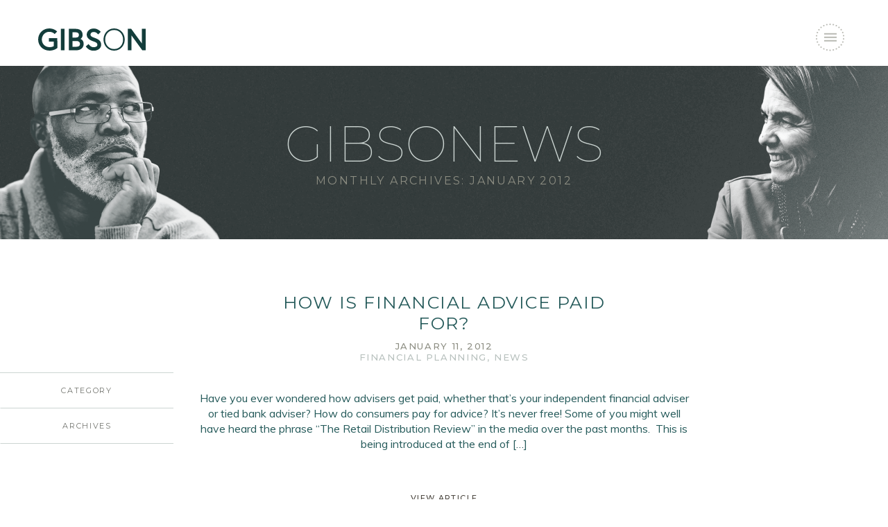

--- FILE ---
content_type: text/html; charset=UTF-8
request_url: https://gibsonfp.com/2012/01/
body_size: 8676
content:
<!doctype html>
<html lang="en-US">
<head>
	
	<base href="https://www.gibsonfp.com" />
	
	<meta charset="UTF-8" />
	<meta name="viewport" content="width=device-width, initial-scale=1" />
	<link rel="profile" href="https://gmpg.org/xfn/11" />
	<meta name='robots' content='noindex, follow' />
	<style>img:is([sizes="auto" i], [sizes^="auto," i]) { contain-intrinsic-size: 3000px 1500px }</style>
	
	<!-- This site is optimized with the Yoast SEO plugin v26.8 - https://yoast.com/product/yoast-seo-wordpress/ -->
	<title>January 2012 - Gibson Financial Planning</title>
	<meta property="og:locale" content="en_US" />
	<meta property="og:type" content="website" />
	<meta property="og:title" content="January 2012 - Gibson Financial Planning" />
	<meta property="og:url" content="https://gibsonfp.com/2012/01/" />
	<meta property="og:site_name" content="Gibson Financial Planning" />
	<meta property="og:image" content="https://gibsonfp.com/wp-content/uploads/2019/04/opengraph-logo.png" />
	<meta property="og:image:width" content="1200" />
	<meta property="og:image:height" content="630" />
	<meta property="og:image:type" content="image/png" />
	<meta name="twitter:card" content="summary_large_image" />
	<meta name="twitter:site" content="@gibsonfp" />
	<script type="application/ld+json" class="yoast-schema-graph">{"@context":"https://schema.org","@graph":[{"@type":"CollectionPage","@id":"https://gibsonfp.com/2012/01/","url":"https://gibsonfp.com/2012/01/","name":"January 2012 - Gibson Financial Planning","isPartOf":{"@id":"https://gibsonfp.com/#website"},"breadcrumb":{"@id":"https://gibsonfp.com/2012/01/#breadcrumb"},"inLanguage":"en-US"},{"@type":"BreadcrumbList","@id":"https://gibsonfp.com/2012/01/#breadcrumb","itemListElement":[{"@type":"ListItem","position":1,"name":"Home","item":"https://gibsonfp.com/"},{"@type":"ListItem","position":2,"name":"Archives for January 2012"}]},{"@type":"WebSite","@id":"https://gibsonfp.com/#website","url":"https://gibsonfp.com/","name":"Gibson Financial Planning","description":"Your Future Secured","publisher":{"@id":"https://gibsonfp.com/#organization"},"potentialAction":[{"@type":"SearchAction","target":{"@type":"EntryPoint","urlTemplate":"https://gibsonfp.com/?s={search_term_string}"},"query-input":{"@type":"PropertyValueSpecification","valueRequired":true,"valueName":"search_term_string"}}],"inLanguage":"en-US"},{"@type":"Organization","@id":"https://gibsonfp.com/#organization","name":"Gibson Financial Planning","url":"https://gibsonfp.com/","logo":{"@type":"ImageObject","inLanguage":"en-US","@id":"https://gibsonfp.com/#/schema/logo/image/","url":"https://gibsonfp.com/wp-content/uploads/2019/04/logo.png","contentUrl":"https://gibsonfp.com/wp-content/uploads/2019/04/logo.png","width":330,"height":313,"caption":"Gibson Financial Planning"},"image":{"@id":"https://gibsonfp.com/#/schema/logo/image/"},"sameAs":["https://www.facebook.com/gibsonfp","https://x.com/gibsonfp","https://www.linkedin.com/company/gibson-financial-planning-ltd/about/"]}]}</script>
	<!-- / Yoast SEO plugin. -->


<link rel="alternate" type="application/rss+xml" title="Gibson Financial Planning &raquo; Feed" href="https://gibsonfp.com/feed/" />
<link rel="alternate" type="application/rss+xml" title="Gibson Financial Planning &raquo; Comments Feed" href="https://gibsonfp.com/comments/feed/" />
<script type="text/javascript">
/* <![CDATA[ */
window._wpemojiSettings = {"baseUrl":"https:\/\/s.w.org\/images\/core\/emoji\/16.0.1\/72x72\/","ext":".png","svgUrl":"https:\/\/s.w.org\/images\/core\/emoji\/16.0.1\/svg\/","svgExt":".svg","source":{"concatemoji":"https:\/\/gibsonfp.com\/wp-includes\/js\/wp-emoji-release.min.js?ver=6.8.3"}};
/*! This file is auto-generated */
!function(s,n){var o,i,e;function c(e){try{var t={supportTests:e,timestamp:(new Date).valueOf()};sessionStorage.setItem(o,JSON.stringify(t))}catch(e){}}function p(e,t,n){e.clearRect(0,0,e.canvas.width,e.canvas.height),e.fillText(t,0,0);var t=new Uint32Array(e.getImageData(0,0,e.canvas.width,e.canvas.height).data),a=(e.clearRect(0,0,e.canvas.width,e.canvas.height),e.fillText(n,0,0),new Uint32Array(e.getImageData(0,0,e.canvas.width,e.canvas.height).data));return t.every(function(e,t){return e===a[t]})}function u(e,t){e.clearRect(0,0,e.canvas.width,e.canvas.height),e.fillText(t,0,0);for(var n=e.getImageData(16,16,1,1),a=0;a<n.data.length;a++)if(0!==n.data[a])return!1;return!0}function f(e,t,n,a){switch(t){case"flag":return n(e,"\ud83c\udff3\ufe0f\u200d\u26a7\ufe0f","\ud83c\udff3\ufe0f\u200b\u26a7\ufe0f")?!1:!n(e,"\ud83c\udde8\ud83c\uddf6","\ud83c\udde8\u200b\ud83c\uddf6")&&!n(e,"\ud83c\udff4\udb40\udc67\udb40\udc62\udb40\udc65\udb40\udc6e\udb40\udc67\udb40\udc7f","\ud83c\udff4\u200b\udb40\udc67\u200b\udb40\udc62\u200b\udb40\udc65\u200b\udb40\udc6e\u200b\udb40\udc67\u200b\udb40\udc7f");case"emoji":return!a(e,"\ud83e\udedf")}return!1}function g(e,t,n,a){var r="undefined"!=typeof WorkerGlobalScope&&self instanceof WorkerGlobalScope?new OffscreenCanvas(300,150):s.createElement("canvas"),o=r.getContext("2d",{willReadFrequently:!0}),i=(o.textBaseline="top",o.font="600 32px Arial",{});return e.forEach(function(e){i[e]=t(o,e,n,a)}),i}function t(e){var t=s.createElement("script");t.src=e,t.defer=!0,s.head.appendChild(t)}"undefined"!=typeof Promise&&(o="wpEmojiSettingsSupports",i=["flag","emoji"],n.supports={everything:!0,everythingExceptFlag:!0},e=new Promise(function(e){s.addEventListener("DOMContentLoaded",e,{once:!0})}),new Promise(function(t){var n=function(){try{var e=JSON.parse(sessionStorage.getItem(o));if("object"==typeof e&&"number"==typeof e.timestamp&&(new Date).valueOf()<e.timestamp+604800&&"object"==typeof e.supportTests)return e.supportTests}catch(e){}return null}();if(!n){if("undefined"!=typeof Worker&&"undefined"!=typeof OffscreenCanvas&&"undefined"!=typeof URL&&URL.createObjectURL&&"undefined"!=typeof Blob)try{var e="postMessage("+g.toString()+"("+[JSON.stringify(i),f.toString(),p.toString(),u.toString()].join(",")+"));",a=new Blob([e],{type:"text/javascript"}),r=new Worker(URL.createObjectURL(a),{name:"wpTestEmojiSupports"});return void(r.onmessage=function(e){c(n=e.data),r.terminate(),t(n)})}catch(e){}c(n=g(i,f,p,u))}t(n)}).then(function(e){for(var t in e)n.supports[t]=e[t],n.supports.everything=n.supports.everything&&n.supports[t],"flag"!==t&&(n.supports.everythingExceptFlag=n.supports.everythingExceptFlag&&n.supports[t]);n.supports.everythingExceptFlag=n.supports.everythingExceptFlag&&!n.supports.flag,n.DOMReady=!1,n.readyCallback=function(){n.DOMReady=!0}}).then(function(){return e}).then(function(){var e;n.supports.everything||(n.readyCallback(),(e=n.source||{}).concatemoji?t(e.concatemoji):e.wpemoji&&e.twemoji&&(t(e.twemoji),t(e.wpemoji)))}))}((window,document),window._wpemojiSettings);
/* ]]> */
</script>
<style id='wp-emoji-styles-inline-css' type='text/css'>

	img.wp-smiley, img.emoji {
		display: inline !important;
		border: none !important;
		box-shadow: none !important;
		height: 1em !important;
		width: 1em !important;
		margin: 0 0.07em !important;
		vertical-align: -0.1em !important;
		background: none !important;
		padding: 0 !important;
	}
</style>
<link rel='stylesheet' id='wp-block-library-css' href='https://gibsonfp.com/wp-includes/css/dist/block-library/style.min.css?ver=6.8.3' type='text/css' media='all' />
<style id='wp-block-library-theme-inline-css' type='text/css'>
.wp-block-audio :where(figcaption){color:#555;font-size:13px;text-align:center}.is-dark-theme .wp-block-audio :where(figcaption){color:#ffffffa6}.wp-block-audio{margin:0 0 1em}.wp-block-code{border:1px solid #ccc;border-radius:4px;font-family:Menlo,Consolas,monaco,monospace;padding:.8em 1em}.wp-block-embed :where(figcaption){color:#555;font-size:13px;text-align:center}.is-dark-theme .wp-block-embed :where(figcaption){color:#ffffffa6}.wp-block-embed{margin:0 0 1em}.blocks-gallery-caption{color:#555;font-size:13px;text-align:center}.is-dark-theme .blocks-gallery-caption{color:#ffffffa6}:root :where(.wp-block-image figcaption){color:#555;font-size:13px;text-align:center}.is-dark-theme :root :where(.wp-block-image figcaption){color:#ffffffa6}.wp-block-image{margin:0 0 1em}.wp-block-pullquote{border-bottom:4px solid;border-top:4px solid;color:currentColor;margin-bottom:1.75em}.wp-block-pullquote cite,.wp-block-pullquote footer,.wp-block-pullquote__citation{color:currentColor;font-size:.8125em;font-style:normal;text-transform:uppercase}.wp-block-quote{border-left:.25em solid;margin:0 0 1.75em;padding-left:1em}.wp-block-quote cite,.wp-block-quote footer{color:currentColor;font-size:.8125em;font-style:normal;position:relative}.wp-block-quote:where(.has-text-align-right){border-left:none;border-right:.25em solid;padding-left:0;padding-right:1em}.wp-block-quote:where(.has-text-align-center){border:none;padding-left:0}.wp-block-quote.is-large,.wp-block-quote.is-style-large,.wp-block-quote:where(.is-style-plain){border:none}.wp-block-search .wp-block-search__label{font-weight:700}.wp-block-search__button{border:1px solid #ccc;padding:.375em .625em}:where(.wp-block-group.has-background){padding:1.25em 2.375em}.wp-block-separator.has-css-opacity{opacity:.4}.wp-block-separator{border:none;border-bottom:2px solid;margin-left:auto;margin-right:auto}.wp-block-separator.has-alpha-channel-opacity{opacity:1}.wp-block-separator:not(.is-style-wide):not(.is-style-dots){width:100px}.wp-block-separator.has-background:not(.is-style-dots){border-bottom:none;height:1px}.wp-block-separator.has-background:not(.is-style-wide):not(.is-style-dots){height:2px}.wp-block-table{margin:0 0 1em}.wp-block-table td,.wp-block-table th{word-break:normal}.wp-block-table :where(figcaption){color:#555;font-size:13px;text-align:center}.is-dark-theme .wp-block-table :where(figcaption){color:#ffffffa6}.wp-block-video :where(figcaption){color:#555;font-size:13px;text-align:center}.is-dark-theme .wp-block-video :where(figcaption){color:#ffffffa6}.wp-block-video{margin:0 0 1em}:root :where(.wp-block-template-part.has-background){margin-bottom:0;margin-top:0;padding:1.25em 2.375em}
</style>
<style id='classic-theme-styles-inline-css' type='text/css'>
/*! This file is auto-generated */
.wp-block-button__link{color:#fff;background-color:#32373c;border-radius:9999px;box-shadow:none;text-decoration:none;padding:calc(.667em + 2px) calc(1.333em + 2px);font-size:1.125em}.wp-block-file__button{background:#32373c;color:#fff;text-decoration:none}
</style>
<style id='global-styles-inline-css' type='text/css'>
:root{--wp--preset--aspect-ratio--square: 1;--wp--preset--aspect-ratio--4-3: 4/3;--wp--preset--aspect-ratio--3-4: 3/4;--wp--preset--aspect-ratio--3-2: 3/2;--wp--preset--aspect-ratio--2-3: 2/3;--wp--preset--aspect-ratio--16-9: 16/9;--wp--preset--aspect-ratio--9-16: 9/16;--wp--preset--color--black: #000000;--wp--preset--color--cyan-bluish-gray: #abb8c3;--wp--preset--color--white: #ffffff;--wp--preset--color--pale-pink: #f78da7;--wp--preset--color--vivid-red: #cf2e2e;--wp--preset--color--luminous-vivid-orange: #ff6900;--wp--preset--color--luminous-vivid-amber: #fcb900;--wp--preset--color--light-green-cyan: #7bdcb5;--wp--preset--color--vivid-green-cyan: #00d084;--wp--preset--color--pale-cyan-blue: #8ed1fc;--wp--preset--color--vivid-cyan-blue: #0693e3;--wp--preset--color--vivid-purple: #9b51e0;--wp--preset--gradient--vivid-cyan-blue-to-vivid-purple: linear-gradient(135deg,rgba(6,147,227,1) 0%,rgb(155,81,224) 100%);--wp--preset--gradient--light-green-cyan-to-vivid-green-cyan: linear-gradient(135deg,rgb(122,220,180) 0%,rgb(0,208,130) 100%);--wp--preset--gradient--luminous-vivid-amber-to-luminous-vivid-orange: linear-gradient(135deg,rgba(252,185,0,1) 0%,rgba(255,105,0,1) 100%);--wp--preset--gradient--luminous-vivid-orange-to-vivid-red: linear-gradient(135deg,rgba(255,105,0,1) 0%,rgb(207,46,46) 100%);--wp--preset--gradient--very-light-gray-to-cyan-bluish-gray: linear-gradient(135deg,rgb(238,238,238) 0%,rgb(169,184,195) 100%);--wp--preset--gradient--cool-to-warm-spectrum: linear-gradient(135deg,rgb(74,234,220) 0%,rgb(151,120,209) 20%,rgb(207,42,186) 40%,rgb(238,44,130) 60%,rgb(251,105,98) 80%,rgb(254,248,76) 100%);--wp--preset--gradient--blush-light-purple: linear-gradient(135deg,rgb(255,206,236) 0%,rgb(152,150,240) 100%);--wp--preset--gradient--blush-bordeaux: linear-gradient(135deg,rgb(254,205,165) 0%,rgb(254,45,45) 50%,rgb(107,0,62) 100%);--wp--preset--gradient--luminous-dusk: linear-gradient(135deg,rgb(255,203,112) 0%,rgb(199,81,192) 50%,rgb(65,88,208) 100%);--wp--preset--gradient--pale-ocean: linear-gradient(135deg,rgb(255,245,203) 0%,rgb(182,227,212) 50%,rgb(51,167,181) 100%);--wp--preset--gradient--electric-grass: linear-gradient(135deg,rgb(202,248,128) 0%,rgb(113,206,126) 100%);--wp--preset--gradient--midnight: linear-gradient(135deg,rgb(2,3,129) 0%,rgb(40,116,252) 100%);--wp--preset--font-size--small: 13px;--wp--preset--font-size--medium: 20px;--wp--preset--font-size--large: 36px;--wp--preset--font-size--x-large: 42px;--wp--preset--spacing--20: 0.44rem;--wp--preset--spacing--30: 0.67rem;--wp--preset--spacing--40: 1rem;--wp--preset--spacing--50: 1.5rem;--wp--preset--spacing--60: 2.25rem;--wp--preset--spacing--70: 3.38rem;--wp--preset--spacing--80: 5.06rem;--wp--preset--shadow--natural: 6px 6px 9px rgba(0, 0, 0, 0.2);--wp--preset--shadow--deep: 12px 12px 50px rgba(0, 0, 0, 0.4);--wp--preset--shadow--sharp: 6px 6px 0px rgba(0, 0, 0, 0.2);--wp--preset--shadow--outlined: 6px 6px 0px -3px rgba(255, 255, 255, 1), 6px 6px rgba(0, 0, 0, 1);--wp--preset--shadow--crisp: 6px 6px 0px rgba(0, 0, 0, 1);}:where(.is-layout-flex){gap: 0.5em;}:where(.is-layout-grid){gap: 0.5em;}body .is-layout-flex{display: flex;}.is-layout-flex{flex-wrap: wrap;align-items: center;}.is-layout-flex > :is(*, div){margin: 0;}body .is-layout-grid{display: grid;}.is-layout-grid > :is(*, div){margin: 0;}:where(.wp-block-columns.is-layout-flex){gap: 2em;}:where(.wp-block-columns.is-layout-grid){gap: 2em;}:where(.wp-block-post-template.is-layout-flex){gap: 1.25em;}:where(.wp-block-post-template.is-layout-grid){gap: 1.25em;}.has-black-color{color: var(--wp--preset--color--black) !important;}.has-cyan-bluish-gray-color{color: var(--wp--preset--color--cyan-bluish-gray) !important;}.has-white-color{color: var(--wp--preset--color--white) !important;}.has-pale-pink-color{color: var(--wp--preset--color--pale-pink) !important;}.has-vivid-red-color{color: var(--wp--preset--color--vivid-red) !important;}.has-luminous-vivid-orange-color{color: var(--wp--preset--color--luminous-vivid-orange) !important;}.has-luminous-vivid-amber-color{color: var(--wp--preset--color--luminous-vivid-amber) !important;}.has-light-green-cyan-color{color: var(--wp--preset--color--light-green-cyan) !important;}.has-vivid-green-cyan-color{color: var(--wp--preset--color--vivid-green-cyan) !important;}.has-pale-cyan-blue-color{color: var(--wp--preset--color--pale-cyan-blue) !important;}.has-vivid-cyan-blue-color{color: var(--wp--preset--color--vivid-cyan-blue) !important;}.has-vivid-purple-color{color: var(--wp--preset--color--vivid-purple) !important;}.has-black-background-color{background-color: var(--wp--preset--color--black) !important;}.has-cyan-bluish-gray-background-color{background-color: var(--wp--preset--color--cyan-bluish-gray) !important;}.has-white-background-color{background-color: var(--wp--preset--color--white) !important;}.has-pale-pink-background-color{background-color: var(--wp--preset--color--pale-pink) !important;}.has-vivid-red-background-color{background-color: var(--wp--preset--color--vivid-red) !important;}.has-luminous-vivid-orange-background-color{background-color: var(--wp--preset--color--luminous-vivid-orange) !important;}.has-luminous-vivid-amber-background-color{background-color: var(--wp--preset--color--luminous-vivid-amber) !important;}.has-light-green-cyan-background-color{background-color: var(--wp--preset--color--light-green-cyan) !important;}.has-vivid-green-cyan-background-color{background-color: var(--wp--preset--color--vivid-green-cyan) !important;}.has-pale-cyan-blue-background-color{background-color: var(--wp--preset--color--pale-cyan-blue) !important;}.has-vivid-cyan-blue-background-color{background-color: var(--wp--preset--color--vivid-cyan-blue) !important;}.has-vivid-purple-background-color{background-color: var(--wp--preset--color--vivid-purple) !important;}.has-black-border-color{border-color: var(--wp--preset--color--black) !important;}.has-cyan-bluish-gray-border-color{border-color: var(--wp--preset--color--cyan-bluish-gray) !important;}.has-white-border-color{border-color: var(--wp--preset--color--white) !important;}.has-pale-pink-border-color{border-color: var(--wp--preset--color--pale-pink) !important;}.has-vivid-red-border-color{border-color: var(--wp--preset--color--vivid-red) !important;}.has-luminous-vivid-orange-border-color{border-color: var(--wp--preset--color--luminous-vivid-orange) !important;}.has-luminous-vivid-amber-border-color{border-color: var(--wp--preset--color--luminous-vivid-amber) !important;}.has-light-green-cyan-border-color{border-color: var(--wp--preset--color--light-green-cyan) !important;}.has-vivid-green-cyan-border-color{border-color: var(--wp--preset--color--vivid-green-cyan) !important;}.has-pale-cyan-blue-border-color{border-color: var(--wp--preset--color--pale-cyan-blue) !important;}.has-vivid-cyan-blue-border-color{border-color: var(--wp--preset--color--vivid-cyan-blue) !important;}.has-vivid-purple-border-color{border-color: var(--wp--preset--color--vivid-purple) !important;}.has-vivid-cyan-blue-to-vivid-purple-gradient-background{background: var(--wp--preset--gradient--vivid-cyan-blue-to-vivid-purple) !important;}.has-light-green-cyan-to-vivid-green-cyan-gradient-background{background: var(--wp--preset--gradient--light-green-cyan-to-vivid-green-cyan) !important;}.has-luminous-vivid-amber-to-luminous-vivid-orange-gradient-background{background: var(--wp--preset--gradient--luminous-vivid-amber-to-luminous-vivid-orange) !important;}.has-luminous-vivid-orange-to-vivid-red-gradient-background{background: var(--wp--preset--gradient--luminous-vivid-orange-to-vivid-red) !important;}.has-very-light-gray-to-cyan-bluish-gray-gradient-background{background: var(--wp--preset--gradient--very-light-gray-to-cyan-bluish-gray) !important;}.has-cool-to-warm-spectrum-gradient-background{background: var(--wp--preset--gradient--cool-to-warm-spectrum) !important;}.has-blush-light-purple-gradient-background{background: var(--wp--preset--gradient--blush-light-purple) !important;}.has-blush-bordeaux-gradient-background{background: var(--wp--preset--gradient--blush-bordeaux) !important;}.has-luminous-dusk-gradient-background{background: var(--wp--preset--gradient--luminous-dusk) !important;}.has-pale-ocean-gradient-background{background: var(--wp--preset--gradient--pale-ocean) !important;}.has-electric-grass-gradient-background{background: var(--wp--preset--gradient--electric-grass) !important;}.has-midnight-gradient-background{background: var(--wp--preset--gradient--midnight) !important;}.has-small-font-size{font-size: var(--wp--preset--font-size--small) !important;}.has-medium-font-size{font-size: var(--wp--preset--font-size--medium) !important;}.has-large-font-size{font-size: var(--wp--preset--font-size--large) !important;}.has-x-large-font-size{font-size: var(--wp--preset--font-size--x-large) !important;}
:where(.wp-block-post-template.is-layout-flex){gap: 1.25em;}:where(.wp-block-post-template.is-layout-grid){gap: 1.25em;}
:where(.wp-block-columns.is-layout-flex){gap: 2em;}:where(.wp-block-columns.is-layout-grid){gap: 2em;}
:root :where(.wp-block-pullquote){font-size: 1.5em;line-height: 1.6;}
</style>
<link rel="https://api.w.org/" href="https://gibsonfp.com/wp-json/" /><link rel="EditURI" type="application/rsd+xml" title="RSD" href="https://gibsonfp.com/xmlrpc.php?rsd" />
<meta name="generator" content="WordPress 6.8.3" />
<style type="text/css">.recentcomments a{display:inline !important;padding:0 !important;margin:0 !important;}</style>
	<!-- css -->
	<link href="https://gibsonfp.com/wp-content/themes/gibson/assets/css/reset.css" rel="stylesheet" type="text/css" media="screen" />
	<link href="https://gibsonfp.com/wp-content/themes/gibson/assets/css/swiper.css" rel="stylesheet" type="text/css" media="screen" />
	<link href="https://gibsonfp.com/wp-content/themes/gibson/assets/css/mobile.css" rel="stylesheet" type="text/css" media="screen" />
	<link href="https://gibsonfp.com/wp-content/themes/gibson/assets/css/tablet.css" rel="stylesheet" type="text/css" media="screen and (min-width: 720px)" />
	<link href="https://gibsonfp.com/wp-content/themes/gibson/assets/css/desktop.css" rel="stylesheet" type="text/css" media="screen and (min-width: 1024px)" />
	
	<!-- fonts -->
	<link href="https://fonts.googleapis.com/css?family=Muli:400,700" rel="stylesheet">
	<link href="https://fonts.googleapis.com/css?family=Montserrat:100,300,400,500,700" rel="stylesheet">
	<link href="https://fonts.googleapis.com/css?family=Roboto:400,500" rel="stylesheet">
	
</head>


<body class="archive date wp-embed-responsive wp-theme-gibson hfeed image-filters-enabled">

	<header role="banner">
		
		<div class="wrap">
			
			<a href="/"><h1>Gibson</h1></a>

			<button type="button" data-action="popNav" class="navButton"></button>
						
		</div>
		
	</header>
	
	<div class="menu">
		
		<div class="hold">
			
			<button type="button" data-action="popNav" class="navButton"></button>

			<nav class="navigation">
				
				<ul tabindex="0"><li id="menu-item-1349" class="menu-item menu-item-type-post_type menu-item-object-page menu-item-home menu-item-1349"><a href="https://gibsonfp.com/">Home</a></li>
<li id="menu-item-1412" class="menu-item menu-item-type-post_type menu-item-object-page menu-item-1412"><a href="https://gibsonfp.com/what-we-do/">What we do</a></li>
<li id="menu-item-1413" class="menu-item menu-item-type-post_type menu-item-object-page menu-item-1413"><a href="https://gibsonfp.com/who-we-are/">Who we are</a></li>
<li id="menu-item-1414" class="menu-item menu-item-type-post_type menu-item-object-page menu-item-1414"><a href="https://gibsonfp.com/who-we-work-with/">Who we work with</a></li>
<li id="menu-item-1435" class="menu-item menu-item-type-post_type menu-item-object-page menu-item-1435"><a href="https://gibsonfp.com/our-history/">Our history</a></li>
<li id="menu-item-1410" class="menu-item menu-item-type-post_type menu-item-object-page menu-item-1410"><a href="https://gibsonfp.com/contact/">Contact</a></li>
<li id="menu-item-1411" class="menu-item menu-item-type-post_type menu-item-object-page current_page_parent menu-item-1411"><a href="https://gibsonfp.com/gibsonews/">Gibsonews</a></li>
</ul>				
				<ul class="additionalLinks">
					
					<li><a href="https://clientsite.tpinside.com/Login?ReturnUrl=%2f%3faccessId%3d749%26pvca%3dbfe37719-c697-47f3-b7e8-bae3d76d0df5%26siteId%3da19b87d9-fce7-41b1-b7b2-d09f2b2e0154&accessId=749&pvca=bfe37719-c697-47f3-b7e8-bae3d76d0df5&siteId=a19b87d9-fce7-41b1-b7b2-d09f2b2e0154" target="_blank">Client Login</a></li>
					<li><button type="button" data-action="openSignUp">Sign up to Gibsonews</button></li>
					
				</ul>
				
			</nav>
			
			<nav class="social">
					
				<a href="https://www.linkedin.com/in/davidgibson999" class="linkedIn" target="_blank">LinkedIn</a>
				<a href="https://www.facebook.com/gibsonfp" class="facebook" target="_blank">Facebook</a>
				<a href="https://twitter.com/gibsonfp" class="twitter" target="_blank">Twitter</a>
				
			</nav>
	
		</div>
		
	</div>
	
	<div class="siteWrap">

		<section class="pageIntro signUpPanel" style="background-image: url('https://gibsonfp.com/wp-content/themes/gibson/assets/images/signup-bg.png')">
			
			<div class="wrap">
									
				<figure><img src="https://gibsonfp.com/wp-content/themes/gibson/assets/images/person-1.png" /></figure>
				<figure><img src="https://gibsonfp.com/wp-content/themes/gibson/assets/images/person-2.png" /></figure>

				<div class="text">
					
					<h2>GIBSONEWS</h2>
					
					<h3>Monthly Archives: <span class="page-description">January 2012</span></h3>											
				</div>		
				
			</div>
			
		</section>

		<section class="textPanel blogItem">
			
			<div class="wrap">
				
				
				<aside>
					
					<div class="category">
						
					    <h3>Category</h3>
					    <ul>
						    
						    	<li class="cat-item cat-item-2"><a href="https://gibsonfp.com/category/awards/">Awards</a>
</li>
	<li class="cat-item cat-item-3"><a href="https://gibsonfp.com/category/bereavement/">Bereavement</a>
</li>
	<li class="cat-item cat-item-24"><a href="https://gibsonfp.com/category/charitable-giving/">Charitable Giving</a>
</li>
	<li class="cat-item cat-item-4"><a href="https://gibsonfp.com/category/divorce/">Divorce</a>
</li>
	<li class="cat-item cat-item-5"><a href="https://gibsonfp.com/category/ethical-investing/">Ethical Investing</a>
</li>
	<li class="cat-item cat-item-6"><a href="https://gibsonfp.com/category/financial-planning/">Financial Planning</a>
</li>
	<li class="cat-item cat-item-25"><a href="https://gibsonfp.com/category/fraud/">Fraud</a>
</li>
	<li class="cat-item cat-item-23"><a href="https://gibsonfp.com/category/holidays/">Holidays</a>
</li>
	<li class="cat-item cat-item-7"><a href="https://gibsonfp.com/category/income-protection/">Income Protection</a>
</li>
	<li class="cat-item cat-item-8"><a href="https://gibsonfp.com/category/inheritance-tax-planning/">Inheritance Tax Planning</a>
</li>
	<li class="cat-item cat-item-9"><a href="https://gibsonfp.com/category/investments/">Investments</a>
</li>
	<li class="cat-item cat-item-10"><a href="https://gibsonfp.com/category/isa/">ISA</a>
</li>
	<li class="cat-item cat-item-11"><a href="https://gibsonfp.com/category/isa-allowance/">ISA Allowance</a>
</li>
	<li class="cat-item cat-item-12"><a href="https://gibsonfp.com/category/junior-isas/">Junior ISAs</a>
</li>
	<li class="cat-item cat-item-13"><a href="https://gibsonfp.com/category/legacy-planning/">Legacy Planning</a>
</li>
	<li class="cat-item cat-item-14"><a href="https://gibsonfp.com/category/legal/">Legal</a>
</li>
	<li class="cat-item cat-item-15"><a href="https://gibsonfp.com/category/market-commentary/">Market Commentary</a>
</li>
	<li class="cat-item cat-item-26"><a href="https://gibsonfp.com/category/money-scripts-and-money-mindsets/">Money Scripts and Money Mindsets</a>
</li>
	<li class="cat-item cat-item-16"><a href="https://gibsonfp.com/category/news/">News</a>
</li>
	<li class="cat-item cat-item-17"><a href="https://gibsonfp.com/category/pensions/">Pensions</a>
</li>
	<li class="cat-item cat-item-18"><a href="https://gibsonfp.com/category/retirement/">Retirement</a>
</li>
	<li class="cat-item cat-item-19"><a href="https://gibsonfp.com/category/social-impact-investing/">Social Impact Investing</a>
</li>
	<li class="cat-item cat-item-20"><a href="https://gibsonfp.com/category/tax-planning/">Tax Planning</a>
</li>
	<li class="cat-item cat-item-21"><a href="https://gibsonfp.com/category/terminal-illness/">Terminal Illness</a>
</li>
	<li class="cat-item cat-item-1"><a href="https://gibsonfp.com/category/uncategorized/">Uncategorized</a>
</li>
							
					    </ul>
				    
					</div>
					
					<div class="category">
						
					    <h3>Archives</h3>
					    
					    <ul>
						    	<li><a href='https://gibsonfp.com/2026/01/'>January 2026</a></li>
	<li><a href='https://gibsonfp.com/2025/12/'>December 2025</a></li>
	<li><a href='https://gibsonfp.com/2025/11/'>November 2025</a></li>
	<li><a href='https://gibsonfp.com/2025/10/'>October 2025</a></li>
	<li><a href='https://gibsonfp.com/2025/09/'>September 2025</a></li>
	<li><a href='https://gibsonfp.com/2025/08/'>August 2025</a></li>
	<li><a href='https://gibsonfp.com/2025/07/'>July 2025</a></li>
	<li><a href='https://gibsonfp.com/2025/06/'>June 2025</a></li>
	<li><a href='https://gibsonfp.com/2025/05/'>May 2025</a></li>
	<li><a href='https://gibsonfp.com/2025/04/'>April 2025</a></li>
	<li><a href='https://gibsonfp.com/2025/01/'>January 2025</a></li>
	<li><a href='https://gibsonfp.com/2024/12/'>December 2024</a></li>
	<li><a href='https://gibsonfp.com/2024/08/'>August 2024</a></li>
	<li><a href='https://gibsonfp.com/2023/10/'>October 2023</a></li>
	<li><a href='https://gibsonfp.com/2023/04/'>April 2023</a></li>
	<li><a href='https://gibsonfp.com/2023/03/'>March 2023</a></li>
	<li><a href='https://gibsonfp.com/2023/01/'>January 2023</a></li>
	<li><a href='https://gibsonfp.com/2022/08/'>August 2022</a></li>
	<li><a href='https://gibsonfp.com/2022/04/'>April 2022</a></li>
	<li><a href='https://gibsonfp.com/2022/03/'>March 2022</a></li>
	<li><a href='https://gibsonfp.com/2022/01/'>January 2022</a></li>
	<li><a href='https://gibsonfp.com/2021/11/'>November 2021</a></li>
	<li><a href='https://gibsonfp.com/2021/08/'>August 2021</a></li>
	<li><a href='https://gibsonfp.com/2021/07/'>July 2021</a></li>
	<li><a href='https://gibsonfp.com/2021/02/'>February 2021</a></li>
	<li><a href='https://gibsonfp.com/2021/01/'>January 2021</a></li>
	<li><a href='https://gibsonfp.com/2020/10/'>October 2020</a></li>
	<li><a href='https://gibsonfp.com/2020/09/'>September 2020</a></li>
	<li><a href='https://gibsonfp.com/2020/08/'>August 2020</a></li>
	<li><a href='https://gibsonfp.com/2020/06/'>June 2020</a></li>
	<li><a href='https://gibsonfp.com/2020/05/'>May 2020</a></li>
	<li><a href='https://gibsonfp.com/2020/04/'>April 2020</a></li>
	<li><a href='https://gibsonfp.com/2020/03/'>March 2020</a></li>
	<li><a href='https://gibsonfp.com/2020/02/'>February 2020</a></li>
	<li><a href='https://gibsonfp.com/2020/01/'>January 2020</a></li>
	<li><a href='https://gibsonfp.com/2019/12/'>December 2019</a></li>
	<li><a href='https://gibsonfp.com/2019/11/'>November 2019</a></li>
	<li><a href='https://gibsonfp.com/2019/09/'>September 2019</a></li>
	<li><a href='https://gibsonfp.com/2019/08/'>August 2019</a></li>
	<li><a href='https://gibsonfp.com/2019/07/'>July 2019</a></li>
	<li><a href='https://gibsonfp.com/2019/06/'>June 2019</a></li>
	<li><a href='https://gibsonfp.com/2019/05/'>May 2019</a></li>
	<li><a href='https://gibsonfp.com/2019/04/'>April 2019</a></li>
	<li><a href='https://gibsonfp.com/2019/03/'>March 2019</a></li>
	<li><a href='https://gibsonfp.com/2019/02/'>February 2019</a></li>
	<li><a href='https://gibsonfp.com/2019/01/'>January 2019</a></li>
	<li><a href='https://gibsonfp.com/2018/12/'>December 2018</a></li>
	<li><a href='https://gibsonfp.com/2018/11/'>November 2018</a></li>
	<li><a href='https://gibsonfp.com/2018/10/'>October 2018</a></li>
	<li><a href='https://gibsonfp.com/2018/09/'>September 2018</a></li>
	<li><a href='https://gibsonfp.com/2018/06/'>June 2018</a></li>
	<li><a href='https://gibsonfp.com/2018/05/'>May 2018</a></li>
	<li><a href='https://gibsonfp.com/2018/04/'>April 2018</a></li>
	<li><a href='https://gibsonfp.com/2017/11/'>November 2017</a></li>
	<li><a href='https://gibsonfp.com/2017/09/'>September 2017</a></li>
	<li><a href='https://gibsonfp.com/2017/03/'>March 2017</a></li>
	<li><a href='https://gibsonfp.com/2017/01/'>January 2017</a></li>
	<li><a href='https://gibsonfp.com/2016/09/'>September 2016</a></li>
	<li><a href='https://gibsonfp.com/2016/06/'>June 2016</a></li>
	<li><a href='https://gibsonfp.com/2016/02/'>February 2016</a></li>
	<li><a href='https://gibsonfp.com/2015/11/'>November 2015</a></li>
	<li><a href='https://gibsonfp.com/2015/09/'>September 2015</a></li>
	<li><a href='https://gibsonfp.com/2015/05/'>May 2015</a></li>
	<li><a href='https://gibsonfp.com/2015/02/'>February 2015</a></li>
	<li><a href='https://gibsonfp.com/2014/12/'>December 2014</a></li>
	<li><a href='https://gibsonfp.com/2014/11/'>November 2014</a></li>
	<li><a href='https://gibsonfp.com/2014/09/'>September 2014</a></li>
	<li><a href='https://gibsonfp.com/2014/06/'>June 2014</a></li>
	<li><a href='https://gibsonfp.com/2014/03/'>March 2014</a></li>
	<li><a href='https://gibsonfp.com/2013/10/'>October 2013</a></li>
	<li><a href='https://gibsonfp.com/2013/09/'>September 2013</a></li>
	<li><a href='https://gibsonfp.com/2013/05/'>May 2013</a></li>
	<li><a href='https://gibsonfp.com/2013/04/'>April 2013</a></li>
	<li><a href='https://gibsonfp.com/2013/03/'>March 2013</a></li>
	<li><a href='https://gibsonfp.com/2013/02/'>February 2013</a></li>
	<li><a href='https://gibsonfp.com/2012/10/'>October 2012</a></li>
	<li><a href='https://gibsonfp.com/2012/03/'>March 2012</a></li>
	<li><a href='https://gibsonfp.com/2012/01/' aria-current="page">January 2012</a></li>
	<li><a href='https://gibsonfp.com/2011/03/'>March 2011</a></li>
					    </ul>
				    
					</div>
				</aside>

				
<article id="post-466" class="post-466 post type-post status-publish format-standard hentry category-financial-planning category-news entry">
	
		
	<header>
		
		<h3><a href="https://gibsonfp.com/how-is-financial-advice-paid-for-2/" rel="bookmark">How is financial advice paid for?</a></h3>		
		<time datetime="2012-01-11T10:25:27+00:00" itemprop="datePublished">January 11, 2012</time>
						
		<p><a href="https://gibsonfp.com/category/financial-planning/" rel="category tag">Financial Planning</a>, <a href="https://gibsonfp.com/category/news/" rel="category tag">News</a></p>

	</header>
	
	<p><p>Have you ever wondered how advisers get paid, whether that&#8217;s your independent financial adviser or tied bank adviser? How do consumers pay for advice? It&#8217;s never free! Some of you might well have heard the phrase &#8220;The Retail Distribution Review&#8221; in the media over the past months.&nbsp; This is being introduced at the end of [&hellip;]</p>
</p>
	
	<a href="https://gibsonfp.com/how-is-financial-advice-paid-for-2/">View Article</a>
	
</article>


				
				<nav class="pagination">
					
					<p>Page <a>1</a> of <a>1</a></p>
					
					<div class="links">
						
																	</div>
					
				</nav>
				
				<p class="disclaimer">PLEASE NOTE THE ARTICLES POSTED ON GIBSONEWS
DO NOT CONSTITUTE ADVICE</p>
				
										
			</div>
			
		</section>
		
		
		<section class="slider logoSlider">
			
			<div class="wrap">
			
				<h2>Opinions featured in</h2>
								
				<p>We contribute regularly to a number of key publications throughout the UK and Ireland.</p>
				
				<figure class="mobile"><img src="https://gibsonfp.com/wp-content/themes/gibson/assets/images/logos-mobile.png" alt="Opinions featured in" /></figure>
				<figure class="desktop"><img src="https://gibsonfp.com/wp-content/themes/gibson/assets/images/logos-desktop.png" alt="Opinions featured in" /></figure>
		
				
			</div>
					
		</section>


				
		<footer>
			
			<div class="wrap">
				
				<div class="contactBar desktop">
					
					<p>CONTACT US<span>028 7035 1164</span><span><a href="mailto:hello@gibsonfp.com">HELLO@GIBSONFP.COM</a></span></p>
					
				</div>
				
				<div class="main">
					
					<i></i>
					
					<div class="hold">
					
						<h2>Gibson</h2>
						
						<div class="col">
						
							<p><strong>GIBSON FINANCIAL PLANNING LTD.</strong><br />
								3A HILLMAN’S COURT<br />
								COLERAINE BT52 2DF
							</p>
							
							<p class="desktop copy">&copy; GIBSON FINANCIAL PLANNING LTD.</p>

						
						</div>
						
						<div class="col">
							
							<p>GIBSON FINANCIAL PLANNING LTD<br /> IS AUTHORISED AND REGULATED BY<br /> THE FINANCIAL CONDUCT AUTHORITY<br /> FCA <strong>NUMBER 531794.</strong><br /><br />REGISTERED IN NORTHERN IRELAND<br /> <strong>NUMBER NI604132.</strong></p>
						
							<nav class="social">
									
								<a href="https://www.linkedin.com/in/davidgibson999" class="linkedIn" target="_blank">LinkedIn</a>
								<a href="https://www.facebook.com/gibsonfp" class="facebook" target="_blank">Facebook</a>
								<a href="https://twitter.com/gibsonfp" class="twitter" target="_blank">Twitter</a>
								
							</nav>
						
						</div>
						
					</div>
				
				</div>
				
				<nav class="additionalLinks">
						
					<ul>
				
						<li class="mobile"><a href="tel:02870351164">Call us</a></li>
						<li class="mobile"><a href="mailto:hello@gibsonfp.com">Email</a></li>
						<li><a href="https://clientsite.tpinside.com/Login?ReturnUrl=%2f%3faccessId%3d749%26pvca%3dbfe37719-c697-47f3-b7e8-bae3d76d0df5%26siteId%3da19b87d9-fce7-41b1-b7b2-d09f2b2e0154&accessId=749&pvca=bfe37719-c697-47f3-b7e8-bae3d76d0df5&siteId=a19b87d9-fce7-41b1-b7b2-d09f2b2e0154" target="_blank">Client Login</a></li>
						<li class="desktop"><button type="button" data-action="openSignUp">Sign up to Gibsonews</button></li>
						
					</ul>
					
				</nav>
				
				<div class="copyright">
					
					<div class="hold">
						
						<p class="mobile">&copy; GIBSON FINANCIAL PLANNING LTD.</p>
						
						<p>DESIGN BY <a href="http://www.youcancallmeal.co/" target="_blank">YOUCANCALLME<span>AL</span></a></p>
						
					</div>
					
				</div>
				
			</div>
			
		</footer>
		
		<section class="signUpModal">
			
			<div class="wrap">
				
				<h2>Gibson</h2>
				
				<button type="button" data-action="openSignUp"></button>
					
				<!-- Begin Mailchimp Signup Form -->
				<div id="mc_embed_signup">

					<form action="https://gibsonfp.us6.list-manage.com/subscribe/post?u=d5ce554cbbcb7b709d39fa46f&amp;id=4501f65697&amp;f_id=00101be2f0" method="post" id="mc-embedded-subscribe-form" name="mc-embedded-subscribe-form" class="validate" target="_blank" novalidate>

					    <div id="mc_embed_signup_scroll">

							<p class="input mc-field-group">
								<label for="mce-EMAIL">Email Address  <span class="asterisk">*</span></label>
								<input type="email" value="" name="EMAIL" required="true" id="mce-EMAIL">
							</p>
							
							<p class="input mc-field-group">
								<label for="mce-FNAME">First Name  <span class="asterisk">*</span></label>
								<input type="text" value="" name="FNAME" required="true" id="mce-FNAME">
							</p>

							<p class="input mc-field-group">
								<label for="mce-LNAME">Last Name  <span class="asterisk">*</span></label>
								<input type="text" value="" name="LNAME" required="true" id="mce-LNAME">
							</p>
							
							<div id="mce-responses" class="clear">
								<div class="response" id="mce-error-response" style="display:none"></div>
								<div class="response" id="mce-success-response" style="display:none"></div>
							</div>    <!-- real people should not fill this in and expect good things - do not remove this or risk form bot signups-->

						    <div style="position: absolute; left: -5000px;" aria-hidden="true"><input type="text" name="b_d5ce554cbbcb7b709d39fa46f_f61f057ae7" tabindex="-1" value=""></div>
						    <div class="clear"><button type="submit" value="Subscribe" name="subscribe" id="mc-embedded-subscribe" class="button">Sign up</button></div>
					    </div>
					</form>

				</div>

				<script type="text/javascript" src="//s3.amazonaws.com/downloads.mailchimp.com/js/mc-validate.js"></script><script type="text/javascript">(function($) {window.fnames = new Array(); window.ftypes = new Array();fnames[0]='EMAIL';ftypes[0]='email';fnames[1]='FNAME';ftypes[1]='text';fnames[2]='LNAME';ftypes[2]='text';fnames[3]='ADDRESS';ftypes[3]='address';fnames[4]='PHONE';ftypes[4]='phone';fnames[5]='MMERGE5';ftypes[5]='text';}(jQuery));var $mcj = jQuery.noConflict(true);</script>
				<!--End mc_embed_signup-->

				<p class="copy">&copy; GIBSON FINANCIAL PLANNING LTD.</p>
				
			</div>
			
		</section>
		
	</div>


	<!-- scripts -->
	
	
	<script type="text/javascript" src="https://gibsonfp.com/wp-content/themes/gibson/assets/js/swiper.js"></script>
	<script type="text/javascript" src="https://gibsonfp.com/wp-content/themes/gibson/assets/js/sitewide.js"></script>
	<script type="text/javascript" src="https://gibsonfp.com/wp-content/themes/gibson/assets/js/smooth-scroll.js"></script>

	<script type="speculationrules">
{"prefetch":[{"source":"document","where":{"and":[{"href_matches":"\/*"},{"not":{"href_matches":["\/wp-*.php","\/wp-admin\/*","\/wp-content\/uploads\/*","\/wp-content\/*","\/wp-content\/plugins\/*","\/wp-content\/themes\/gibson\/*","\/*\\?(.+)"]}},{"not":{"selector_matches":"a[rel~=\"nofollow\"]"}},{"not":{"selector_matches":".no-prefetch, .no-prefetch a"}}]},"eagerness":"conservative"}]}
</script>
<script type="text/javascript" src="https://gibsonfp.com/wp-content/themes/gibson/js/skip-link-focus-fix.js?ver=20151215" id="twentynineteen-skip-link-focus-fix-js"></script>
<script type="text/javascript" src="https://gibsonfp.com/wp-content/themes/gibson/js/priority-menu.js?ver=1.0" id="twentynineteen-priority-menu-js"></script>
<script type="text/javascript" src="https://gibsonfp.com/wp-content/themes/gibson/js/touch-keyboard-navigation.js?ver=1.0" id="twentynineteen-touch-navigation-js"></script>
	
</body>
</html>

--- FILE ---
content_type: text/css
request_url: https://gibsonfp.com/wp-content/themes/gibson/assets/css/swiper.css
body_size: 359
content:
.slider .swiper-container .swiper-wrapper:after, .storySlider .swiper-container .swiper-wrapper:after, .heroSlider .swiper-container .swiper-wrapper:after {
  content: '';
  display: block;
  clear: both; }

.slider .swiper-container .swiper-wrapper, .storySlider .swiper-container .swiper-wrapper, .heroSlider .swiper-container .swiper-wrapper {
  box-sizing: border-box;
  -moz-box-sizing: border-box; }

.slider, .storySlider, .heroSlider {
  position: relative; }
  .slider .swiper-container, .storySlider .swiper-container, .heroSlider .swiper-container {
    overflow: hidden;
    margin-left: auto;
    margin-right: auto;
    position: relative;
    overflow: hidden;
    z-index: 1; }
    .slider .swiper-container .swiper-wrapper, .storySlider .swiper-container .swiper-wrapper, .heroSlider .swiper-container .swiper-wrapper {
      position: relative;
      width: 100%;
      height: 100%;
      z-index: 1;
      list-style: none;
      display: -webkit-box;
      display: -ms-flexbox;
      display: -webkit-flex;
      display: flex;
      -webkit-transition-property: -webkit-transform;
      -ms-transition-property: -ms-transform;
      transition-property: transform; }
      .slider .swiper-container .swiper-wrapper .swiper-slide, .storySlider .swiper-container .swiper-wrapper .swiper-slide, .heroSlider .swiper-container .swiper-wrapper .swiper-slide {
        -webkit-flex-shrink: 0;
        -ms-flex: 0 0 auto;
        flex-shrink: 0;
        width: 100%;
        height: 100%;
        position: relative;
        float: left; }

.swiper-menu button {
  position: absolute;
  z-index: 100;
  height: 40px;
  width: 40px;
  top: 50%;
  left: 0;
  margin: -20px 0 0 0;
  background-color: white;
  text-indent: -9999px; }
  .swiper-menu button.next {
    left: auto;
    right: 0; }

/* IE10 Windows Phone 8 Fixes */
.swiper-wp8-horizontal {
  -ms-touch-action: pan-y;
  touch-action: pan-y; }

.swiper-wp8-vertical {
  -ms-touch-action: pan-x;
  touch-action: pan-x; }

/*# sourceMappingURL=swiper.css.map */


--- FILE ---
content_type: text/css
request_url: https://gibsonfp.com/wp-content/themes/gibson/assets/css/mobile.css
body_size: 7336
content:
.homeIntro .wrap .contactDetails:after, .textPanel.blogItem .wrap .pagination .links:after, .textPanel.blogItem .wrap aside > div:after {
  content: '';
  display: block;
  clear: both; }

.homeIntro .wrap .contactDetails, .textPanel.blogItem .wrap aside > div, .textPanel.blogItem .wrap aside > div h3, .textPanel.blogItem .wrap aside > div li, .textPanel.blogItem .wrap article .newPost, .contact form .input input, .contact form .input textarea, div.wpforms-container-full .wpforms-form input[type=date], div.wpforms-container-full .wpforms-form input[type=datetime], div.wpforms-container-full .wpforms-form input[type=datetime-local], div.wpforms-container-full .wpforms-form input[type=email], div.wpforms-container-full .wpforms-form input[type=month], div.wpforms-container-full .wpforms-form input[type=number], div.wpforms-container-full .wpforms-form input[type=password], div.wpforms-container-full .wpforms-form input[type=range], div.wpforms-container-full .wpforms-form input[type=search], div.wpforms-container-full .wpforms-form input[type=tel], div.wpforms-container-full .wpforms-form input[type=text], div.wpforms-container-full .wpforms-form input[type=time], div.wpforms-container-full .wpforms-form input[type=url], div.wpforms-container-full .wpforms-form input[type=week], div.wpforms-container-full .wpforms-form select, div.wpforms-container-full .wpforms-form textarea {
  box-sizing: border-box;
  -moz-box-sizing: border-box; }

.social a:before, .signUpModal .wrap h2, .signUpModal .wrap > button, header[role="banner"] .wrap h1, header[role="banner"] .wrap .navButton, .menu .hold .navButton, .storySlider .swiper-container .swiper-menu button:after, footer .wrap .main h2 {
  background-image: url("../sprites/sprite.svg");
  background-size: 500px 500px;
  font-size: 20px; }

body, .textPanel.blogItem .wrap article > p, .textPanel.textPanelTwo .wrap p {
  font-family: 'Muli', sans-serif; }

.signUpModal .wrap .copy, .signUpModal .wrap form button, .signUpModal .wrap form legend, .menu .hold .navigation ul.additionalLinks, .grid .wrap .gridItem.large .content h3, .grid .wrap .gridItem .content.whiteButton span, .grid .wrap .gridItem .content.greenButton span, .grid .wrap .gridItem .content.circleButton span, .team .wrap .teamMember .hold h2, .team .wrap .teamMember .hold h4, .team .wrap .teamMember .hold .links a, .team .wrap .teamMember .hold .viewAll, .textPanel.blogItem .wrap .disclaimer, .textPanel.blogItem .wrap .pagination p, .textPanel.blogItem .wrap .pagination .links a, .textPanel.blogItem .wrap aside > div h3, .textPanel.blogItem .wrap aside > div li, .textPanel.blogItem .wrap article header h3, .textPanel.blogItem .wrap article header time, .textPanel.blogItem .wrap article header p, .textPanel.blogItem .wrap article > a, .textPanel .wrap h2, .textPanel .wrap p, .textPanel .wrap .viewAll, .textPanel .wrap .reviews a, .storySlider .swiper-container .swiper-wrapper .swiper-slide .about h3, .logoSlider .wrap h2, .awards .wrap h2, .signUpPanel .wrap .text h2, .signUpPanel .wrap .text h3, .contact .additionalLinks ul, .contact form button, .contact form legend, footer .wrap .main p, footer .wrap .additionalLinks ul, footer .wrap .copyright p, div.wpforms-container-full .wpforms-form input[type=submit], div.wpforms-container-full .wpforms-form button[type=submit], div.wpforms-container-full .wpforms-form .wpforms-page-button, div.wpforms-container-full .wpforms-form .wpforms-title, .wpforms-confirmation-container-full h3 {
  font-family: 'Montserrat', sans-serif; }

.menu .hold .navigation ul:first-of-type, .contact form .input input, .contact form .input textarea, .contact form .input label, div.wpforms-container-full .wpforms-form input[type=date]::-webkit-input-placeholder, div.wpforms-container-full .wpforms-form input[type=datetime]::-webkit-input-placeholder, div.wpforms-container-full .wpforms-form input[type=datetime-local]::-webkit-input-placeholder, div.wpforms-container-full .wpforms-form input[type=email]::-webkit-input-placeholder, div.wpforms-container-full .wpforms-form input[type=month]::-webkit-input-placeholder, div.wpforms-container-full .wpforms-form input[type=number]::-webkit-input-placeholder, div.wpforms-container-full .wpforms-form input[type=password]::-webkit-input-placeholder, div.wpforms-container-full .wpforms-form input[type=range]::-webkit-input-placeholder, div.wpforms-container-full .wpforms-form input[type=search]::-webkit-input-placeholder, div.wpforms-container-full .wpforms-form input[type=tel]::-webkit-input-placeholder, div.wpforms-container-full .wpforms-form input[type=text]::-webkit-input-placeholder, div.wpforms-container-full .wpforms-form input[type=time]::-webkit-input-placeholder, div.wpforms-container-full .wpforms-form input[type=url]::-webkit-input-placeholder, div.wpforms-container-full .wpforms-form input[type=week]::-webkit-input-placeholder, div.wpforms-container-full .wpforms-form select::-webkit-input-placeholder, div.wpforms-container-full .wpforms-form textarea::-webkit-input-placeholder, div.wpforms-container-full .wpforms-form input[type=date]::-moz-placeholder, div.wpforms-container-full .wpforms-form input[type=datetime]::-moz-placeholder, div.wpforms-container-full .wpforms-form input[type=datetime-local]::-moz-placeholder, div.wpforms-container-full .wpforms-form input[type=email]::-moz-placeholder, div.wpforms-container-full .wpforms-form input[type=month]::-moz-placeholder, div.wpforms-container-full .wpforms-form input[type=number]::-moz-placeholder, div.wpforms-container-full .wpforms-form input[type=password]::-moz-placeholder, div.wpforms-container-full .wpforms-form input[type=range]::-moz-placeholder, div.wpforms-container-full .wpforms-form input[type=search]::-moz-placeholder, div.wpforms-container-full .wpforms-form input[type=tel]::-moz-placeholder, div.wpforms-container-full .wpforms-form input[type=text]::-moz-placeholder, div.wpforms-container-full .wpforms-form input[type=time]::-moz-placeholder, div.wpforms-container-full .wpforms-form input[type=url]::-moz-placeholder, div.wpforms-container-full .wpforms-form input[type=week]::-moz-placeholder, div.wpforms-container-full .wpforms-form select::-moz-placeholder, div.wpforms-container-full .wpforms-form textarea::-moz-placeholder, div.wpforms-container-full .wpforms-form input[type=date]:-ms-input-placeholder, div.wpforms-container-full .wpforms-form input[type=datetime]:-ms-input-placeholder, div.wpforms-container-full .wpforms-form input[type=datetime-local]:-ms-input-placeholder, div.wpforms-container-full .wpforms-form input[type=email]:-ms-input-placeholder, div.wpforms-container-full .wpforms-form input[type=month]:-ms-input-placeholder, div.wpforms-container-full .wpforms-form input[type=number]:-ms-input-placeholder, div.wpforms-container-full .wpforms-form input[type=password]:-ms-input-placeholder, div.wpforms-container-full .wpforms-form input[type=range]:-ms-input-placeholder, div.wpforms-container-full .wpforms-form input[type=search]:-ms-input-placeholder, div.wpforms-container-full .wpforms-form input[type=tel]:-ms-input-placeholder, div.wpforms-container-full .wpforms-form input[type=text]:-ms-input-placeholder, div.wpforms-container-full .wpforms-form input[type=time]:-ms-input-placeholder, div.wpforms-container-full .wpforms-form input[type=url]:-ms-input-placeholder, div.wpforms-container-full .wpforms-form input[type=week]:-ms-input-placeholder, div.wpforms-container-full .wpforms-form select:-ms-input-placeholder, div.wpforms-container-full .wpforms-form textarea:-ms-input-placeholder, div.wpforms-container-full .wpforms-form input[type=date]::placeholder, div.wpforms-container-full .wpforms-form input[type=datetime]::placeholder, div.wpforms-container-full .wpforms-form input[type=datetime-local]::placeholder, div.wpforms-container-full .wpforms-form input[type=email]::placeholder, div.wpforms-container-full .wpforms-form input[type=month]::placeholder, div.wpforms-container-full .wpforms-form input[type=number]::placeholder, div.wpforms-container-full .wpforms-form input[type=password]::placeholder, div.wpforms-container-full .wpforms-form input[type=range]::placeholder, div.wpforms-container-full .wpforms-form input[type=search]::placeholder, div.wpforms-container-full .wpforms-form input[type=tel]::placeholder, div.wpforms-container-full .wpforms-form input[type=text]::placeholder, div.wpforms-container-full .wpforms-form input[type=time]::placeholder, div.wpforms-container-full .wpforms-form input[type=url]::placeholder, div.wpforms-container-full .wpforms-form input[type=week]::placeholder, div.wpforms-container-full .wpforms-form select::placeholder, div.wpforms-container-full .wpforms-form textarea::placeholder, div.wpforms-container-full .wpforms-form .wpforms-field-label, .wpforms-confirmation-container-full p {
  font-family: 'Roboto', sans-serif; }

.hide {
  display: none !important; }

.desktop {
  display: none; }

.noMarginBottom {
  margin-bottom: 25px !important; }

.noMarginTop {
  margin-top: 0 !important; }

.noPadding {
  padding: 0 !important; }

.borderTop {
  border-top: 1px solid #b8c1be;
  max-width: 1200px; }

form label {
  -webkit-transition-timing-function: linear;
  -webkit-transition-duration: 300ms;
  -webkit-transition-property: all;
  -moz-transition-timing-function: linear;
  -moz-transition-duration: 300ms;
  -moz-transition-property: all;
  -o-transition-timing-function: linear;
  -o-transition-duration: 300ms;
  -o-transition-property: all;
  -ms-transition-timing-function: linear;
  -ms-transition-duration: 300ms;
  -ms-transition-property: all;
  transition-timing-function: linear;
  transition-duration: 300ms;
  transition-property: all; }
  form label.showValid {
    opacity: 0; }

body {
  font-size: 1rem;
  padding-top: 95px; }
  body h1, body h2, body h3, body h4, body h5, body p {
    padding: 0;
    margin: 0; }
  body a {
    text-decoration: none; }
  body.openMenu .menu {
    left: 0; }
  body.openSignUp .signUpModal {
    -webkit-transform: scale(1);
    -ms-transform: scale(1);
    transform: scale(1);
    opacity: 1;
    pointer-events: all; }
  body.home .team .wrap .teamMember:before {
    background-image: url("../images/texture-2.svg"); }
  body.home .team .wrap .teamMember figure:before {
    display: none; }
  body.home .team .wrap .teamMember .hold {
    padding-bottom: 100px;
    border-bottom: 1px solid #8c8d82; }

.social {
  text-align: center; }
  .social a {
    font-size: 0;
    margin: 0 auto;
    display: inline-block; }
    .social a:before {
      content: '';
      background-position: -20px -260px;
      width: 36px;
      height: 36px;
      display: block; }
    .social a + a {
      margin-left: 20px; }
    .social a.facebook:before {
      background-position: -20px -300px; }
    .social a.twitter:before {
      background-position: -20px -340px; }

.signUpModal {
  background-color: #f0f3f0;
  position: fixed;
  top: 0;
  left: 0;
  width: 100%;
  z-index: 10000000;
  height: 100vh;
  -webkit-transform: scale(0.7);
  -ms-transform: scale(0.7);
  transform: scale(0.7);
  opacity: 0;
  -webkit-transition-timing-function: linear;
  -webkit-transition-duration: 300ms;
  -webkit-transition-property: all;
  -moz-transition-timing-function: linear;
  -moz-transition-duration: 300ms;
  -moz-transition-property: all;
  -o-transition-timing-function: linear;
  -o-transition-duration: 300ms;
  -o-transition-property: all;
  -ms-transition-timing-function: linear;
  -ms-transition-duration: 300ms;
  -ms-transition-property: all;
  transition-timing-function: linear;
  transition-duration: 300ms;
  transition-property: all;
  pointer-events: none;
  overflow: auto; }
  .signUpModal .wrap {
    margin: 20px 20px 0 20px; }
    .signUpModal .wrap .copy {
      font-size: 0.5625rem;
      text-transform: uppercase;
      letter-spacing: 0.15em;
      text-align: center;
      margin-top: 140px;
      position: absolute;
      bottom: 20px;
      left: 0;
      right: 0; }
    .signUpModal .wrap h2 {
      text-indent: -9999px;
      background-position: -100px -180px;
      width: 116px;
      height: 25px;
      position: absolute;
      top: 20px;
      left: 20px; }
    .signUpModal .wrap > button {
      background-position: -240px -130px;
      width: 42px;
      height: 40px;
      position: absolute;
      top: 20px;
      right: 20px;
      z-index: 1000; }
    .signUpModal .wrap form {
      padding-top: 80px;
      position: relative; }
      .signUpModal .wrap form:before {
        content: '';
        background-image: url("../images/icon-3.svg");
        background-repeat: no-repeat;
        width: 164px;
        height: 164px;
        display: block;
        margin: 0 auto;
        position: absolute;
        left: 0;
        right: 0;
        top: 130px;
        z-index: -1; }
      .signUpModal .wrap form button {
        background-color: #46413a;
        height: 50px;
        display: block;
        text-align: center;
        display: -webkit-box;
        display: -moz-box;
        display: -ms-flexbox;
        display: -webkit-flex;
        display: flex;
        -webkit-justify-content: center;
        -moz-justify-content: center;
        -ms-justify-content: center;
        justify-content: center;
        -ms-flex-pack: center;
        -webkit-align-items: center;
        -moz-align-items: center;
        -ms-align-items: center;
        align-items: center;
        letter-spacing: 0.15em;
        color: white;
        text-transform: uppercase;
        font-size: 0.6875rem;
        text-align: center;
        width: 100%;
        margin-top: 40px;
        display: block; }
      .signUpModal .wrap form legend {
        text-align: center;
        font-size: 0.9375rem;
        line-height: 1.2;
        letter-spacing: 0.13em;
        text-transform: uppercase;
        color: #46413a;
        margin-bottom: 40px;
        font-weight: 500; }
      .signUpModal .wrap form .input {
        position: relative; }
        .signUpModal .wrap form .input:first-of-type input {
          border-top: 1px solid #b8c1be; }
        .signUpModal .wrap form .input input {
          width: 100%;
          padding: 0;
          -webkit-appearance: none;
          -moz-appearance: none;
          appearance: none;
          border: 0;
          height: 50px;
          font-size: 1rem;
          font-family: 'Roboto', sans-serif;
          font-weight: 500;
          color: #b8c1be;
          background: transparent;
          border-bottom: 1px solid #b8c1be; }
        .signUpModal .wrap form .input label {
          font-size: 1rem;
          font-family: 'Roboto', sans-serif;
          font-weight: 500;
          position: absolute;
          top: 50%;
          -webkit-transform: translateY(-50%);
          -ms-transform: translateY(-50%);
          transform: translateY(-50%);
          color: #b8c1be; }

header[role="banner"] {
  height: 95px;
  background-color: white;
  position: fixed;
  top: 0;
  left: 0;
  width: 100%;
  z-index: 10000; }
  header[role="banner"] .wrap {
    margin: 20px 20px 0 20px;
    position: relative; }
    header[role="banner"] .wrap h1 {
      text-indent: -9999px;
      background-position: -20px -20px;
      width: 116px;
      height: 24px;
      position: absolute;
      top: 9px;
      left: 0; }
    header[role="banner"] .wrap .navButton {
      background-position: -20px -150px;
      width: 42px;
      height: 40px;
      position: absolute;
      top: 0;
      right: 0; }
      header[role="banner"] .wrap .navButton:hover {
        background-position: -240px -181px; }

.menu {
  background-color: #253030;
  position: fixed;
  top: 0;
  width: 100%;
  z-index: 100000;
  height: 100%;
  -webkit-transition-timing-function: linear;
  -webkit-transition-duration: 300ms;
  -webkit-transition-property: all;
  -moz-transition-timing-function: linear;
  -moz-transition-duration: 300ms;
  -moz-transition-property: all;
  -o-transition-timing-function: linear;
  -o-transition-duration: 300ms;
  -o-transition-property: all;
  -ms-transition-timing-function: linear;
  -ms-transition-duration: 300ms;
  -ms-transition-property: all;
  transition-timing-function: linear;
  transition-duration: 300ms;
  transition-property: all;
  left: 100%;
  overflow: auto;
  padding-bottom: 20px; }
  .menu .hold {
    position: relative;
    overflow: auto;
    height: 100%;
    -webkit-overflow-scrolling: auto;
    padding-bottom: 60px; }
    .menu .hold .navButton {
      background-position: -20px -200px;
      width: 42px;
      height: 40px;
      margin: 20px 20px 0 auto; }
    .menu .hold .social {
      margin-top: 70px; }
    .menu .hold .navigation {
      margin-top: 43px; }
      .menu .hold .navigation ul:first-of-type {
        font-weight: 500; }
        .menu .hold .navigation ul:first-of-type:hover li {
          color: #8c8d82; }
        .menu .hold .navigation ul:first-of-type li {
          width: 100%;
          height: 50px;
          display: block;
          border-top: 1px solid #46413a;
          display: -webkit-box;
          display: -moz-box;
          display: -ms-flexbox;
          display: -webkit-flex;
          display: flex;
          -webkit-align-items: center;
          -moz-align-items: center;
          -ms-align-items: center;
          align-items: center;
          -webkit-transition-timing-function: linear;
          -webkit-transition-duration: 300ms;
          -webkit-transition-property: all;
          -moz-transition-timing-function: linear;
          -moz-transition-duration: 300ms;
          -moz-transition-property: all;
          -o-transition-timing-function: linear;
          -o-transition-duration: 300ms;
          -o-transition-property: all;
          -ms-transition-timing-function: linear;
          -ms-transition-duration: 300ms;
          -ms-transition-property: all;
          transition-timing-function: linear;
          transition-duration: 300ms;
          transition-property: all;
          color: #e1e1d8;
          font-family: 'Roboto', sans-serif; }
          .menu .hold .navigation ul:first-of-type li:hover {
            color: #e1e1d8; }
          .menu .hold .navigation ul:first-of-type li:last-of-type {
            border-bottom: 1px solid #46413a; }
          .menu .hold .navigation ul:first-of-type li a {
            display: block;
            padding: 0 20px; }
      .menu .hold .navigation ul.additionalLinks li {
        text-align: center;
        height: 50px;
        font-size: 0.6875rem;
        text-transform: uppercase;
        letter-spacing: 0.15em;
        display: -webkit-box;
        display: -moz-box;
        display: -ms-flexbox;
        display: -webkit-flex;
        display: flex;
        -webkit-align-items: center;
        -moz-align-items: center;
        -ms-align-items: center;
        align-items: center;
        -webkit-justify-content: center;
        -moz-justify-content: center;
        -ms-justify-content: center;
        justify-content: center;
        -ms-flex-pack: center;
        background-color: #ffda00;
        color: #46413a; }
        .menu .hold .navigation ul.additionalLinks li button {
          color: #e1e1d8;
          text-align: center;
          height: 50px;
          font-size: 0.6875rem;
          text-transform: uppercase;
          letter-spacing: 0.15em; }
        .menu .hold .navigation ul.additionalLinks li + li {
          background-color: #46413a;
          color: #e1e1d8; }

.homeIntro {
  background-color: #133d3b; }
  .homeIntro.hideDetails .contactDetails {
    opacity: 0; }
  .homeIntro .wrap {
    padding: 15px 20px; }
    .homeIntro .wrap h2 {
      font-family: 'Roboto', sans-serif;
      font-size: 0.8125rem;
      font-weight: 500;
      color: white;
      line-height: 1.2; }
    .homeIntro .wrap .contactDetails {
      background-color: rgba(255, 255, 255, 0.95);
      position: fixed;
      bottom: 0;
      left: 0;
      width: 100%;
      z-index: 1000;
      padding: 22px 20px;
      -webkit-transition-timing-function: linear;
      -webkit-transition-duration: 300ms;
      -webkit-transition-property: all;
      -moz-transition-timing-function: linear;
      -moz-transition-duration: 300ms;
      -moz-transition-property: all;
      -o-transition-timing-function: linear;
      -o-transition-duration: 300ms;
      -o-transition-property: all;
      -ms-transition-timing-function: linear;
      -ms-transition-duration: 300ms;
      -ms-transition-property: all;
      transition-timing-function: linear;
      transition-duration: 300ms;
      transition-property: all; }
      .homeIntro .wrap .contactDetails p {
        font-family: 'Roboto', sans-serif;
        font-size: 1rem;
        font-weight: 500;
        color: #133d3b;
        float: left; }
        .homeIntro .wrap .contactDetails p + p {
          color: #8c8d82;
          float: right; }

.grid .wrap .gridItem {
  background-size: cover;
  padding-top: 38%;
  background-position: center center;
  position: relative; }
  .grid .wrap .gridItem.large:before {
    content: '';
    background-image: url("../images/bigG.svg");
    width: 151px;
    height: 100%;
    display: block;
    background-size: 151px;
    background-position: center center;
    position: absolute;
    top: 0;
    left: 0;
    right: 0;
    margin: 0 auto;
    background-repeat: no-repeat; }
  .grid .wrap .gridItem.large .content h3 {
    font-weight: 700;
    font-size: 2.3125rem;
    text-transform: uppercase;
    color: #133d3b;
    opacity: 0.75;
    letter-spacing: 0.06em; }
  .grid .wrap .gridItem .content {
    position: absolute;
    top: 50%;
    -webkit-transform: translateY(-50%);
    -ms-transform: translateY(-50%);
    transform: translateY(-50%);
    left: 0;
    right: 0;
    margin: 0 auto;
    text-align: center; }
    .grid .wrap .gridItem .content.whiteButton span, .grid .wrap .gridItem .content.greenButton span {
      height: 35px;
      display: block;
      margin: 0 auto;
      text-align: center;
      font-size: 0.6875rem;
      letter-spacing: 0.15em;
      font-weight: 500;
      text-transform: uppercase;
      display: -webkit-box;
      display: -moz-box;
      display: -ms-flexbox;
      display: -webkit-flex;
      display: flex;
      -webkit-justify-content: center;
      -moz-justify-content: center;
      -ms-justify-content: center;
      justify-content: center;
      -ms-flex-pack: center;
      -webkit-align-items: center;
      -moz-align-items: center;
      -ms-align-items: center;
      align-items: center; }
    .grid .wrap .gridItem .content.whiteButton span {
      background-color: rgba(255, 255, 255, 0.9);
      width: 175px;
      color: #72746e; }
    .grid .wrap .gridItem .content.greenButton span {
      background-color: rgba(0, 57, 61, 0.9);
      color: #e1e1d8; }
    .grid .wrap .gridItem .content.circleButton span {
      border-radius: 50%;
      border: 3px solid white;
      width: 100px;
      height: 100px;
      display: block;
      margin: 0 auto;
      display: -webkit-box;
      display: -moz-box;
      display: -ms-flexbox;
      display: -webkit-flex;
      display: flex;
      -webkit-justify-content: center;
      -moz-justify-content: center;
      -ms-justify-content: center;
      justify-content: center;
      -ms-flex-pack: center;
      -webkit-align-items: center;
      -moz-align-items: center;
      -ms-align-items: center;
      align-items: center;
      text-transform: uppercase;
      letter-spacing: 0.06em;
      color: white; }

.team {
  margin-top: 40px; }
  .team.mainTeam {
    margin-top: 0; }
    .team.mainTeam .wrap .teamMember {
      position: relative; }
      .team.mainTeam .wrap .teamMember:before {
        display: none; }
      .team.mainTeam .wrap .teamMember:nth-child(even) {
        padding: 0 0 46px 0;
        background-color: #f0f3f0; }
      .team.mainTeam .wrap .teamMember:nth-child(odd) {
        padding: 0 0 46px 0;
        background-color: white;
        /*
        					&:before {
        						content: '';
        						display: block;
        						height: 100%;
        						position: absolute;
        						top: 0;
        						left: 0;
        						width: 100%;
        						z-index: -1;
        
        					}
        */ }
        .team.mainTeam .wrap .teamMember:nth-child(odd) figure {
          padding-top: 0; }
      .team.mainTeam .wrap .teamMember .hold .links {
        margin-top: 26px;
        margin-bottom: 50px; }
  .team .wrap .teamMember {
    position: relative; }
    .team .wrap .teamMember:before {
      content: '';
      width: 100vw;
      height: 155px;
      background-size: cover;
      display: block;
      background-image: url("../images/mobile-texture.svg");
      position: absolute;
      top: 0;
      left: 50%;
      margin-left: -50vw;
      right: 0;
      z-index: -1; }
    .team .wrap .teamMember figure {
      width: 265px;
      margin: 0 auto 54px auto;
      position: relative;
      /*
      				&:before {
      					content: '';
      					width: 100vw;
      					height: 155px;
      					background-size: cover;
      					display: block;
      					background-image: url('../images/mobile-texture.svg');
      					position: absolute;
      					top: 0;
      					left: 50%;
      					margin-left: -50vw;
      					right: 0;
      					z-index: -1;
      				}
      */ }
      .team .wrap .teamMember figure:after {
        content: '';
        width: 100vw;
        height: 1px;
        display: block;
        background-color: #8c8d82;
        position: absolute;
        bottom: 0;
        left: 50%;
        margin-left: -50vw; }
    .team .wrap .teamMember .hold {
      margin: 0 20px; }
      .team .wrap .teamMember .hold.show .text .expand {
        display: block;
        margin-top: 15px; }
      .team .wrap .teamMember .hold.show .readMore:before {
        content: 'Read Less'; }
      .team .wrap .teamMember .hold h2 {
        color: #255a5a;
        font-size: 1.25rem;
        text-transform: uppercase;
        letter-spacing: 0.06em;
        text-align: center;
        padding-bottom: 14px; }
      .team .wrap .teamMember .hold h4 {
        letter-spacing: 0.125em;
        font-size: 0.5rem;
        font-weight: 500;
        text-transform: uppercase;
        color: #8c8d82;
        text-align: center;
        line-height: 1.5; }
      .team .wrap .teamMember .hold h4 + figure {
        margin-top: 24px; }
      .team .wrap .teamMember .hold .text p {
        color: #133d3b;
        font-size: 1rem;
        line-height: 1.4; }
        .team .wrap .teamMember .hold .text p + p {
          margin-top: 15px; }
      .team .wrap .teamMember .hold .expand {
        display: none; }
      .team .wrap .teamMember .hold .readMore {
        font-size: 0.5rem;
        color: #8c8d82;
        text-transform: uppercase;
        letter-spacing: 0.125em;
        margin-top: 26px;
        display: block; }
        .team .wrap .teamMember .hold .readMore:before {
          content: 'Read More'; }
      .team .wrap .teamMember .hold figure {
        width: 64px;
        margin: 0 auto 45px auto; }
        .team .wrap .teamMember .hold figure:before {
          display: none; }
        .team .wrap .teamMember .hold figure:after {
          display: none; }
      .team .wrap .teamMember .hold .links {
        margin: 50px 0 75px 0; }
        .team .wrap .teamMember .hold .links a {
          display: block;
          text-align: center;
          height: 50px;
          border-top: 1px solid #ccd5d2;
          color: #255a5a;
          text-transform: uppercase;
          letter-spacing: 0.06em;
          display: -webkit-box;
          display: -moz-box;
          display: -ms-flexbox;
          display: -webkit-flex;
          display: flex;
          -webkit-justify-content: center;
          -moz-justify-content: center;
          -ms-justify-content: center;
          justify-content: center;
          -ms-flex-pack: center;
          -webkit-align-items: center;
          -moz-align-items: center;
          -ms-align-items: center;
          align-items: center;
          font-weight: 500; }
          .team .wrap .teamMember .hold .links a:last-of-type {
            border-bottom: 1px solid #ccd5d2; }
      .team .wrap .teamMember .hold .viewAll {
        background-color: #46413a;
        height: 50px;
        display: block;
        text-align: center;
        display: -webkit-box;
        display: -moz-box;
        display: -ms-flexbox;
        display: -webkit-flex;
        display: flex;
        -webkit-justify-content: center;
        -moz-justify-content: center;
        -ms-justify-content: center;
        justify-content: center;
        -ms-flex-pack: center;
        -webkit-align-items: center;
        -moz-align-items: center;
        -ms-align-items: center;
        align-items: center;
        letter-spacing: 0.15em;
        color: white;
        text-transform: uppercase;
        font-size: 0.6875rem; }

.blogItem + .logoSlider {
  margin-top: 0; }

.textPanel {
  padding-top: 50px;
  margin-bottom: 70px; }
  .textPanel.blogItem {
    margin-bottom: 0; }
    .textPanel.blogItem .wrap {
      margin: 0; }
      .textPanel.blogItem .wrap .disclaimer {
        font-size: 0.5rem;
        text-transform: uppercase;
        color: #8c8d82;
        letter-spacing: 0.150em;
        line-height: 1.2;
        margin: 0 20px;
        padding-bottom: 7px;
        margin-top: 100px;
        font-weight: 500; }
      .textPanel.blogItem .wrap .pagination {
        text-align: center;
        position: relative;
        margin-top: 50px;
        border-bottom: 1px solid #8c8d82; }
        .textPanel.blogItem .wrap .pagination p {
          font-size: 0.5rem;
          text-transform: uppercase;
          color: #46413a;
          letter-spacing: 0.150em;
          position: absolute;
          bottom: 2px;
          left: 0;
          right: 0;
          font-weight: 500; }
        .textPanel.blogItem .wrap .pagination .links a {
          background-color: #ffda00;
          display: block;
          font-size: 0.5rem;
          font-weight: 500;
          text-transform: uppercase;
          color: #46413a;
          letter-spacing: 0.150em;
          width: 80px;
          padding: 5px 0;
          float: left;
          position: relative;
          z-index: 10; }
          .textPanel.blogItem .wrap .pagination .links a + a {
            float: right; }
      .textPanel.blogItem .wrap aside {
        width: 100%;
        position: fixed;
        bottom: 0;
        left: 0;
        background-color: white;
        z-index: 100; }
        .textPanel.blogItem .wrap aside > div {
          width: 50%;
          float: left;
          position: absolute;
          bottom: 0;
          left: 0;
          width: 50%; }
          .textPanel.blogItem .wrap aside > div + div {
            border-left: 1px solid white;
            left: auto;
            right: 0; }
          .textPanel.blogItem .wrap aside > div h3, .textPanel.blogItem .wrap aside > div li {
            color: #46413a;
            font-size: 0.6875rem;
            line-height: 1.3;
            text-transform: uppercase;
            letter-spacing: 0.150em;
            padding: 18px 0;
            text-align: center;
            cursor: pointer; }
          .textPanel.blogItem .wrap aside > div h3 {
            background-color: #ccd5d2; }
          .textPanel.blogItem .wrap aside > div h3.show {
            background-color: #ffda00; }
            .textPanel.blogItem .wrap aside > div h3.show ~ ul {
              display: block;
              overflow-y: scroll; }
          .textPanel.blogItem .wrap aside > div ul {
            background-color: white;
            display: none;
            position: fixed;
            bottom: 50px;
            left: 0;
            width: 100%; }
            .textPanel.blogItem .wrap aside > div ul li {
              list-style: none;
              padding: 14px 0;
              border-top: 1px solid #ccd5d2;
              -webkit-transition-timing-function: linear;
              -webkit-transition-duration: 300ms;
              -webkit-transition-property: all;
              -moz-transition-timing-function: linear;
              -moz-transition-duration: 300ms;
              -moz-transition-property: all;
              -o-transition-timing-function: linear;
              -o-transition-duration: 300ms;
              -o-transition-property: all;
              -ms-transition-timing-function: linear;
              -ms-transition-duration: 300ms;
              -ms-transition-property: all;
              transition-timing-function: linear;
              transition-duration: 300ms;
              transition-property: all; }
              .textPanel.blogItem .wrap aside > div ul li:hover {
                background-color: #f0f3f0; }
              .textPanel.blogItem .wrap aside > div ul li a {
                width: 100%;
                height: 100%;
                display: block; }
      .textPanel.blogItem .wrap article {
        position: relative;
        margin: 0 20px; }
        .textPanel.blogItem .wrap article + article {
          margin-top: 50px; }
        .textPanel.blogItem .wrap article.singleArticle header p {
          text-align: center; }
        .textPanel.blogItem .wrap article.singleArticle p, .textPanel.blogItem .wrap article.singleArticle ul, .textPanel.blogItem .wrap article.singleArticle ol {
          text-align: left; }
        .textPanel.blogItem .wrap article.singleArticle h3 {
          color: #8c8d82;
          font-size: 1.2rem;
          margin: 1em 0; }
        .textPanel.blogItem .wrap article.singleArticle img {
          height: auto;
          margin: 20px auto;
          position: relative;
          width: 100%; }
        .textPanel.blogItem .wrap article:nth-of-type(even) {
          position: relative;
          padding: 48px 0; }
          .textPanel.blogItem .wrap article:nth-of-type(even):before {
            content: '';
            display: block;
            background-color: #f0f3f0;
            height: 100%;
            position: absolute;
            top: 0;
            left: 50%;
            margin-left: -50vw;
            width: 100vw;
            z-index: -1; }
        .textPanel.blogItem .wrap article .newPost {
          background-color: #ffda00;
          font-size: 0.5rem;
          text-align: center;
          display: block;
          text-transform: uppercase;
          line-height: 1.3;
          letter-spacing: 0.125em;
          font-weight: 500;
          color: #46413a;
          padding: 7px 0;
          text-align: center;
          display: block;
          width: 120px;
          margin: 0 auto;
          position: absolute;
          top: -50px;
          left: 0;
          right: 0; }
        .textPanel.blogItem .wrap article header {
          margin-bottom: 40px; }
          .textPanel.blogItem .wrap article header h3 {
            font-size: 1.5625rem;
            line-height: 1.2;
            color: #255a5a;
            text-align: center;
            line-height: 1.2;
            letter-spacing: 0.06em;
            padding-bottom: 10px;
            text-transform: uppercase; }
            .textPanel.blogItem .wrap article header h3 a {
              font-size: 1.25rem;
              letter-spacing: 0.06em; }
          .textPanel.blogItem .wrap article header time, .textPanel.blogItem .wrap article header p {
            font-size: 0.5rem;
            font-weight: 500;
            text-align: center;
            display: block;
            text-transform: uppercase;
            line-height: 1.3;
            letter-spacing: 0.125em; }
          .textPanel.blogItem .wrap article header time {
            color: #8c8d82; }
          .textPanel.blogItem .wrap article header p {
            color: #b8c1be;
            text-align: center; }
        .textPanel.blogItem .wrap article i {
          background-image: url("../images/icon-1-green.svg");
          width: 70px;
          height: 70px; }
        .textPanel.blogItem .wrap article ol {
          text-align: center;
          margin-top: 40px;
          margin-bottom: 40px; }
          .textPanel.blogItem .wrap article ol li {
            list-style-position: inside;
            color: #133d3b; }
        .textPanel.blogItem .wrap article ul {
          margin: 20px 0 20px 16px; }
          .textPanel.blogItem .wrap article ul li {
            color: #133d3b;
            line-height: 1.4; }
            .textPanel.blogItem .wrap article ul li em {
              font-style: normal; }
        .textPanel.blogItem .wrap article > p {
          font-size: 1rem;
          line-height: 1.4; }
        .textPanel.blogItem .wrap article > a {
          font-size: 0.5rem;
          font-weight: 500;
          text-align: center;
          display: block;
          text-transform: uppercase;
          line-height: 1.3;
          letter-spacing: 0.125em;
          color: #46413a;
          margin-top: 24px; }
  .textPanel.stories {
    border-top: 1px solid #8c8d82; }
  .textPanel.greenBg {
    background-color: #f0f3f0;
    padding-bottom: 120px;
    margin-bottom: 0; }
  .textPanel.textPanelTwo .wrap p {
    font-size: 1rem;
    text-align: left; }
  .textPanel.textPanelTwo .wrap .viewAll {
    margin-top: 40px;
    margin-bottom: 40px; }
  .textPanel .wrap {
    margin: 0 20px; }
    .textPanel .wrap i {
      display: block;
      background-image: url("../images/icon-1.svg");
      background-repeat: no-repeat;
      width: 60px;
      height: 60px;
      margin: 0 auto 26px auto; }
    .textPanel .wrap h2 {
      color: #255a5a;
      text-transform: uppercase;
      font-size: 1.25rem;
      letter-spacing: 0.06em;
      text-align: center;
      padding-bottom: 25px; }
    .textPanel .wrap p {
      font-size: 1.25rem;
      line-height: 1.4;
      text-align: center;
      color: #255a5a; }
      .textPanel .wrap p.grey {
        color: #848c86; }
      .textPanel .wrap p + p {
        margin-top: 20px; }
    .textPanel .wrap .viewAll {
      background-color: #46413a;
      height: 50px;
      display: block;
      text-align: center;
      display: -webkit-box;
      display: -moz-box;
      display: -ms-flexbox;
      display: -webkit-flex;
      display: flex;
      -webkit-justify-content: center;
      -moz-justify-content: center;
      -ms-justify-content: center;
      justify-content: center;
      -ms-flex-pack: center;
      -webkit-align-items: center;
      -moz-align-items: center;
      -ms-align-items: center;
      align-items: center;
      letter-spacing: 0.15em;
      color: white;
      text-transform: uppercase;
      font-size: 0.6875rem;
      margin-top: 75px; }
      .textPanel .wrap .viewAll.yellow {
        background-color: #ffda00;
        color: #46413a; }
    .textPanel .wrap .reviews {
      margin-top: 50px; }
      .textPanel .wrap .reviews figure {
        width: 230px;
        margin: 0 auto; }
      .textPanel .wrap .reviews a {
        background-color: #1699ba;
        display: block;
        height: 50px;
        font-size: 0.6875rem;
        text-transform: uppercase;
        letter-spacing: 0.15em;
        color: white;
        text-align: center;
        display: -webkit-box;
        display: -moz-box;
        display: -ms-flexbox;
        display: -webkit-flex;
        display: flex;
        -webkit-justify-content: center;
        -moz-justify-content: center;
        -ms-justify-content: center;
        justify-content: center;
        -ms-flex-pack: center;
        -webkit-align-items: center;
        -moz-align-items: center;
        -ms-align-items: center;
        align-items: center;
        margin-top: 22px; }

.storySlider {
  overflow: hidden;
  margin-bottom: 54px; }
  .storySlider .swiper-container {
    height: 100%; }
    .storySlider .swiper-container .swiper-menu button {
      background-color: rgba(225, 225, 216, 0.9);
      top: 40px;
      height: 28px;
      width: 36px; }
      .storySlider .swiper-container .swiper-menu button:after {
        content: '';
        background-position: -320px -140px;
        width: 22px;
        height: 23px;
        display: block;
        position: absolute;
        top: 50%;
        left: 50%;
        margin: -11px 0 0 -11px; }
      .storySlider .swiper-container .swiper-menu button + button:after {
        -webkit-transform: rotate(180deg);
        -ms-transform: rotate(180deg);
        transform: rotate(180deg); }
    .storySlider .swiper-container .swiper-wrapper {
      justify-content: flex-start;
      align-items: flex-start; }
      .storySlider .swiper-container .swiper-wrapper .swiper-slide figure {
        background-size: cover;
        padding-top: 75%;
        background-position: center center;
        width: 100%; }
      .storySlider .swiper-container .swiper-wrapper .swiper-slide .about {
        background-color: #f0f3f0;
        padding: 40px 20px; }
        .storySlider .swiper-container .swiper-wrapper .swiper-slide .about.show .expand {
          display: block;
          margin-top: 15px; }
        .storySlider .swiper-container .swiper-wrapper .swiper-slide .about.show .readMore:before {
          content: 'Read Less'; }
        .storySlider .swiper-container .swiper-wrapper .swiper-slide .about h3 {
          text-transform: uppercase;
          color: #8c8d82;
          font-size: 0.8125rem;
          letter-spacing: 0.12em;
          padding-bottom: 30px; }
        .storySlider .swiper-container .swiper-wrapper .swiper-slide .about p {
          line-height: 1.4;
          color: #253030;
          font-size: 1rem; }
          .storySlider .swiper-container .swiper-wrapper .swiper-slide .about p + p {
            margin-top: 20px; }
        .storySlider .swiper-container .swiper-wrapper .swiper-slide .about .expand {
          display: none; }
        .storySlider .swiper-container .swiper-wrapper .swiper-slide .about .readMore {
          font-size: 0.5rem;
          color: #8c8d82;
          text-transform: uppercase;
          letter-spacing: 0.125em;
          margin-top: 26px; }
          .storySlider .swiper-container .swiper-wrapper .swiper-slide .about .readMore:before {
            content: 'Read More'; }

.team + .textPanel {
  margin-top: 124px; }

.logoSlider {
  border-top: 1px solid #8c8d82;
  padding-top: 50px;
  margin-bottom: 77px; }
  .logoSlider .wrap {
    margin: 0 20px;
    		/*
    .swiper-container {
    			margin-top: 40px;
    			
    			.swiper-wrapper {
    				
    				.swiper-slide {
    					
    					figure {
    						width: 200px;
    						margin: 0 auto;
    					}
    				}
    			}
    			
    			.swiper-menu {
    				
    				
    				button {
    					background-image: url('../images/slider-arrow.svg');
    					background-repeat: no-repeat;
    					width: 22px;
    					height: 22px;
    					margin-top: -11px;
    					
    					& + button {
    						@include x-transform(rotate(180deg));
    					}
    				}
    			}
    		}
    */ }
    .logoSlider .wrap h2 {
      color: #133d3b;
      text-transform: uppercase;
      font-size: 1.25rem;
      letter-spacing: 0.06em;
      text-align: center;
      padding-bottom: 25px; }
    .logoSlider .wrap p {
      color: #133d3b;
      font-size: 1rem;
      line-height: 1.4;
      max-width: 340px;
      margin: 0 auto; }
      .logoSlider .wrap p + p {
        margin-top: 10px; }
    .logoSlider .wrap figure img {
      margin: 40px auto 0 auto;
      width: auto;
      max-width: 100%; }

.awards {
  border-top: 1px solid #8c8d82;
  padding-top: 50px;
  margin-bottom: 70px; }
  .awards .wrap {
    margin: 0 20px; }
    .awards .wrap h2 {
      color: #133d3b;
      text-transform: uppercase;
      font-size: 1.25rem;
      letter-spacing: 0.06em;
      text-align: center;
      padding-bottom: 35px; }
    .awards .wrap ul li {
      list-style: none;
      text-align: center;
      color: #133d3b;
      font-size: 0.75rem;
      line-height: 1.4; }
      .awards .wrap ul li strong {
        font-weight: 700; }
      .awards .wrap ul li em {
        font-style: normal;
        color: #8c8d82; }
      .awards .wrap ul li + li {
        margin-top: 19px; }
    .awards .wrap .images {
      position: relative;
      padding: 27px 0;
      margin-top: 66px; }
      .awards .wrap .images:before {
        content: '';
        width: 100vw;
        height: 287px;
        display: block;
        background-image: url("../images/mobile-texture.svg");
        position: absolute;
        top: 0;
        left: 50%;
        margin-left: -50vw;
        right: 0;
        z-index: -1; }
      .awards .wrap .images figure {
        width: 210px;
        margin: 0 auto; }
        .awards .wrap .images figure + figure {
          margin-top: 30px; }

.signUpPanel {
  background-size: cover;
  background-position: center center;
  background-repeat: no-repeat;
  height: 200px;
  position: relative;
  overflow: hidden; }
  .signUpPanel.pageIntro .wrap .text h2 {
    font-weight: 100;
    font-size: 2rem; }
    .signUpPanel.pageIntro .wrap .text h2 span {
      display: block; }
  .signUpPanel .wrap a {
    display: block;
    height: 100%;
    width: 100%;
    position: absolute;
    top: 0;
    left: 0; }
  .signUpPanel .wrap figure {
    position: absolute;
    top: 0;
    left: -120px;
    width: 260px; }
    .signUpPanel .wrap figure img {
      width: auto;
      max-width: 100%; }
    .signUpPanel .wrap figure + figure {
      left: auto;
      right: -120px; }
  .signUpPanel .wrap .text {
    position: absolute;
    top: 50%;
    text-align: center;
    left: 0;
    right: 0;
    margin: 0 auto;
    width: 100%;
    -webkit-transform: translateY(-50%);
    -ms-transform: translateY(-50%);
    transform: translateY(-50%);
    cursor: pointer; }
    .signUpPanel .wrap .text h2 + h3 {
      margin-top: 10px; }
    .signUpPanel .wrap .text h2 {
      font-size: 1.5625rem;
      text-transform: uppercase;
      font-weight: 700;
      color: #ccd5d2; }
    .signUpPanel .wrap .text h3 {
      text-transform: uppercase;
      font-size: 0.6875rem;
      color: #8c8d82;
      letter-spacing: 0.15em; }

.contact {
  padding-bottom: 100px; }
  .contact .additionalLinks ul li {
    text-align: center;
    height: 50px;
    font-size: 0.6875rem;
    text-transform: uppercase;
    letter-spacing: 0.15em;
    display: -webkit-box;
    display: -moz-box;
    display: -ms-flexbox;
    display: -webkit-flex;
    display: flex;
    -webkit-align-items: center;
    -moz-align-items: center;
    -ms-align-items: center;
    align-items: center;
    -webkit-justify-content: center;
    -moz-justify-content: center;
    -ms-justify-content: center;
    justify-content: center;
    -ms-flex-pack: center;
    background-color: white;
    color: #46413a;
    font-weight: 500; }
    .contact .additionalLinks ul li:nth-of-type(2) {
      background-color: #f0f3f0; }
    .contact .additionalLinks ul li:nth-of-type(3) {
      background-color: #ffda00; }
    .contact .additionalLinks ul li.desktop {
      display: none; }
  .contact .map {
    border-bottom: 1px solid #8c8d82; }
  .contact form {
    padding-top: 80px;
    position: relative;
    margin: 0 20px;
    margin-top: 50px; }
    .contact form:before {
      content: '';
      background-image: url("../images/icon-2.svg");
      background-repeat: no-repeat;
      width: 60px;
      height: 60px;
      display: block;
      margin: 0 auto;
      position: absolute;
      left: 0;
      right: 0;
      top: 0;
      z-index: -1; }
    .contact form .required {
      color: #46413a;
      text-transform: uppercase;
      font-size: 0.625rem;
      margin-top: 12px; }
    .contact form button {
      background-color: #46413a;
      height: 50px;
      display: block;
      text-align: center;
      display: -webkit-box;
      display: -moz-box;
      display: -ms-flexbox;
      display: -webkit-flex;
      display: flex;
      -webkit-justify-content: center;
      -moz-justify-content: center;
      -ms-justify-content: center;
      justify-content: center;
      -ms-flex-pack: center;
      -webkit-align-items: center;
      -moz-align-items: center;
      -ms-align-items: center;
      align-items: center;
      letter-spacing: 0.15em;
      color: white;
      text-transform: uppercase;
      font-size: 0.6875rem;
      text-align: center;
      width: 100%;
      margin-top: 72px;
      display: block; }
    .contact form legend {
      text-align: center;
      font-size: 1.25rem;
      line-height: 1.2;
      letter-spacing: 0.06em;
      text-transform: uppercase;
      color: #255a5a;
      margin-bottom: 40px;
      font-weight: 500; }
    .contact form .input {
      position: relative;
      border-top: 1px solid #ccd5d2; }
      .contact form .input:nth-of-type(3) {
        border-bottom: 1px solid #ccd5d2; }
      .contact form .input input, .contact form .input textarea {
        width: 100%;
        padding: 0;
        -webkit-appearance: none;
        -moz-appearance: none;
        appearance: none;
        border: 0;
        height: 50px;
        font-size: 0.75rem;
        font-weight: 500;
        color: #255a5a;
        background: transparent;
        padding: 0 10px; }
      .contact form .input input:focus, .contact form .input textarea:focus {
        background-color: #f0f3f0; }
        .contact form .input input:focus ~ label, .contact form .input textarea:focus ~ label {
          opacity: 0; }
      .contact form .input.textarea {
        margin-top: 50px;
        border-bottom: 1px solid #ccd5d2; }
        .contact form .input.textarea label {
          top: 14px;
          -webkit-transform: translateY(0%);
          -ms-transform: translateY(0%);
          transform: translateY(0%); }
      .contact form .input textarea {
        padding-top: 14px;
        height: 300px;
        background-color: #f0f3f0; }
      .contact form .input label {
        font-size: 0.75rem;
        font-weight: 500;
        position: absolute;
        top: 50%;
        text-transform: uppercase;
        -webkit-transform: translateY(-50%);
        -ms-transform: translateY(-50%);
        transform: translateY(-50%);
        color: #255a5a;
        -webkit-transition-timing-function: linear;
        -webkit-transition-duration: 300ms;
        -webkit-transition-property: all;
        -moz-transition-timing-function: linear;
        -moz-transition-duration: 300ms;
        -moz-transition-property: all;
        -o-transition-timing-function: linear;
        -o-transition-duration: 300ms;
        -o-transition-property: all;
        -ms-transition-timing-function: linear;
        -ms-transition-duration: 300ms;
        -ms-transition-property: all;
        transition-timing-function: linear;
        transition-duration: 300ms;
        transition-property: all;
        padding: 0 10px;
        pointer-events: none; }
  .contact .social {
    margin-top: 50px;
    border-top: 1px solid #46413a;
    border-bottom: 1px solid #46413a;
    padding: 24px 0; }
    .contact .social a:before {
      background-position: -70px -260px; }
    .contact .social a.facebook:before {
      background-position: -70px -300px; }
    .contact .social a.twitter:before {
      background-position: -70px -340px; }

footer {
  background-color: #f0f3f0; }
  footer .wrap {
    position: relative; }
    footer .wrap .main {
      padding: 44px 20px 20px 20px; }
      footer .wrap .main i {
        display: block;
        background-image: url("../images/icon-1.svg");
        background-repeat: no-repeat;
        width: 60px;
        height: 60px;
        position: absolute;
        top: 12px;
        right: 12px; }
      footer .wrap .main h2 {
        text-indent: -9999px;
        background-position: -100px -140px;
        width: 115px;
        height: 24px;
        margin-bottom: 40px; }
      footer .wrap .main .col + .col {
        margin-top: 35px; }
        footer .wrap .main .col + .col p {
          font-size: 0.5rem; }
      footer .wrap .main p {
        font-size: 0.625rem;
        font-weight: 500;
        text-transform: uppercase;
        letter-spacing: 0.15em;
        line-height: 1.7;
        color: #72746e; }
        footer .wrap .main p strong {
          color: #46413a;
          font-weight: normal; }
      footer .wrap .main .social {
        margin-top: 90px; }
        footer .wrap .main .social a:before {
          background-position: -70px -260px; }
        footer .wrap .main .social a.facebook:before {
          background-position: -70px -300px; }
        footer .wrap .main .social a.twitter:before {
          background-position: -70px -340px; }
    footer .wrap .additionalLinks ul li {
      text-align: center;
      height: 50px;
      font-size: 0.6875rem;
      text-transform: uppercase;
      letter-spacing: 0.15em;
      display: -webkit-box;
      display: -moz-box;
      display: -ms-flexbox;
      display: -webkit-flex;
      display: flex;
      -webkit-align-items: center;
      -moz-align-items: center;
      -ms-align-items: center;
      align-items: center;
      -webkit-justify-content: center;
      -moz-justify-content: center;
      -ms-justify-content: center;
      justify-content: center;
      -ms-flex-pack: center;
      background-color: white;
      color: #46413a; }
      footer .wrap .additionalLinks ul li:nth-of-type(2) {
        background-color: transparent; }
      footer .wrap .additionalLinks ul li:nth-of-type(3) {
        background-color: #ffda00; }
      footer .wrap .additionalLinks ul li.desktop {
        display: none; }
    footer .wrap .copyright {
      padding-top: 98px;
      background-color: white; }
      footer .wrap .copyright p {
        color: #253030;
        text-transform: uppercase;
        font-size: 0.5625rem;
        letter-spacing: 0.15em;
        text-align: center;
        font-weight: 500; }
        footer .wrap .copyright p span {
          color: #46413a; }
        footer .wrap .copyright p + p {
          background-color: #f0f3f0;
          color: #8c8d82;
          padding: 21px 0;
          font-size: 0.4375rem;
          margin-top: 20px; }

@media only screen and (max-width: 720px) {
  body.contactHome footer .additionalLinks {
    top: 0;
    display: none; }
  body.contactHome footer .social {
    display: none; }
  body.home .textPanel {
    margin-bottom: 125px;
    border-top: 1px solid #8c8d82; }
    body.home .textPanel.stories {
      margin-bottom: 50px; }
  body.home .team + .textPanel {
    border-top: none;
    margin-top: 70px; }

  .signUpPanel.newsIntro .wrap .text h2 {
    font-size: 1.875rem; }
  .signUpPanel.newsIntro .wrap .text h3 {
    font-size: 0.5625rem;
    width: 211px;
    margin: 0 auto; }
  .signUpPanel.workWithIntro .wrap .text {
    width: 100px;
    margin: 0 auto; }
    .signUpPanel.workWithIntro .wrap .text h2 {
      font-size: 1.875rem; } }
.page-template .siteWrap .homeIntro {
  display: none; }

.wpforms-form:before {
  background-image: url("../images/icon-3.svg"); }

div.wpforms-container-full .wpforms-form .wpforms-field {
  position: relative;
  border-top: 1px solid #ccd5d2;
  padding: 0; }

div.wpforms-container-full .wpforms-form input[type=date], div.wpforms-container-full .wpforms-form input[type=datetime], div.wpforms-container-full .wpforms-form input[type=datetime-local], div.wpforms-container-full .wpforms-form input[type=email], div.wpforms-container-full .wpforms-form input[type=month], div.wpforms-container-full .wpforms-form input[type=number], div.wpforms-container-full .wpforms-form input[type=password], div.wpforms-container-full .wpforms-form input[type=range], div.wpforms-container-full .wpforms-form input[type=search], div.wpforms-container-full .wpforms-form input[type=tel], div.wpforms-container-full .wpforms-form input[type=text], div.wpforms-container-full .wpforms-form input[type=time], div.wpforms-container-full .wpforms-form input[type=url], div.wpforms-container-full .wpforms-form input[type=week], div.wpforms-container-full .wpforms-form select, div.wpforms-container-full .wpforms-form textarea {
  width: 100%;
  max-width: 100%;
  -webkit-appearance: none;
  -moz-appearance: none;
  appearance: none;
  border: 0;
  height: 50px;
  font-size: 0.75rem;
  font-weight: 500;
  color: #255a5a;
  background: transparent;
  padding: 0 10px;
  font-family: 'Roboto', sans-serif;
  letter-spacing: 1px; }
  div.wpforms-container-full .wpforms-form input[type=date]:focus, div.wpforms-container-full .wpforms-form input[type=datetime]:focus, div.wpforms-container-full .wpforms-form input[type=datetime-local]:focus, div.wpforms-container-full .wpforms-form input[type=email]:focus, div.wpforms-container-full .wpforms-form input[type=month]:focus, div.wpforms-container-full .wpforms-form input[type=number]:focus, div.wpforms-container-full .wpforms-form input[type=password]:focus, div.wpforms-container-full .wpforms-form input[type=range]:focus, div.wpforms-container-full .wpforms-form input[type=search]:focus, div.wpforms-container-full .wpforms-form input[type=tel]:focus, div.wpforms-container-full .wpforms-form input[type=text]:focus, div.wpforms-container-full .wpforms-form input[type=time]:focus, div.wpforms-container-full .wpforms-form input[type=url]:focus, div.wpforms-container-full .wpforms-form input[type=week]:focus, div.wpforms-container-full .wpforms-form select:focus, div.wpforms-container-full .wpforms-form textarea:focus {
    background-color: #f0f3f0; }
    div.wpforms-container-full .wpforms-form input[type=date]:focus ~ label, div.wpforms-container-full .wpforms-form input[type=datetime]:focus ~ label, div.wpforms-container-full .wpforms-form input[type=datetime-local]:focus ~ label, div.wpforms-container-full .wpforms-form input[type=email]:focus ~ label, div.wpforms-container-full .wpforms-form input[type=month]:focus ~ label, div.wpforms-container-full .wpforms-form input[type=number]:focus ~ label, div.wpforms-container-full .wpforms-form input[type=password]:focus ~ label, div.wpforms-container-full .wpforms-form input[type=range]:focus ~ label, div.wpforms-container-full .wpforms-form input[type=search]:focus ~ label, div.wpforms-container-full .wpforms-form input[type=tel]:focus ~ label, div.wpforms-container-full .wpforms-form input[type=text]:focus ~ label, div.wpforms-container-full .wpforms-form input[type=time]:focus ~ label, div.wpforms-container-full .wpforms-form input[type=url]:focus ~ label, div.wpforms-container-full .wpforms-form input[type=week]:focus ~ label, div.wpforms-container-full .wpforms-form select:focus ~ label, div.wpforms-container-full .wpforms-form textarea:focus ~ label {
      opacity: 0; }
  div.wpforms-container-full .wpforms-form input[type=date]::-webkit-input-placeholder, div.wpforms-container-full .wpforms-form input[type=datetime]::-webkit-input-placeholder, div.wpforms-container-full .wpforms-form input[type=datetime-local]::-webkit-input-placeholder, div.wpforms-container-full .wpforms-form input[type=email]::-webkit-input-placeholder, div.wpforms-container-full .wpforms-form input[type=month]::-webkit-input-placeholder, div.wpforms-container-full .wpforms-form input[type=number]::-webkit-input-placeholder, div.wpforms-container-full .wpforms-form input[type=password]::-webkit-input-placeholder, div.wpforms-container-full .wpforms-form input[type=range]::-webkit-input-placeholder, div.wpforms-container-full .wpforms-form input[type=search]::-webkit-input-placeholder, div.wpforms-container-full .wpforms-form input[type=tel]::-webkit-input-placeholder, div.wpforms-container-full .wpforms-form input[type=text]::-webkit-input-placeholder, div.wpforms-container-full .wpforms-form input[type=time]::-webkit-input-placeholder, div.wpforms-container-full .wpforms-form input[type=url]::-webkit-input-placeholder, div.wpforms-container-full .wpforms-form input[type=week]::-webkit-input-placeholder, div.wpforms-container-full .wpforms-form select::-webkit-input-placeholder, div.wpforms-container-full .wpforms-form textarea::-webkit-input-placeholder {
    font-size: 0.75rem;
    font-weight: 500;
    position: absolute;
    top: 60%;
    text-transform: uppercase;
    -webkit-transform: translateY(-50%);
    -ms-transform: translateY(-50%);
    transform: translateY(-50%);
    color: #255a5a;
    -webkit-transition-timing-function: linear;
    -webkit-transition-duration: 300ms;
    -webkit-transition-property: all;
    -moz-transition-timing-function: linear;
    -moz-transition-duration: 300ms;
    -moz-transition-property: all;
    -o-transition-timing-function: linear;
    -o-transition-duration: 300ms;
    -o-transition-property: all;
    -ms-transition-timing-function: linear;
    -ms-transition-duration: 300ms;
    -ms-transition-property: all;
    transition-timing-function: linear;
    transition-duration: 300ms;
    transition-property: all;
    padding: 0;
    pointer-events: none; }
  div.wpforms-container-full .wpforms-form input[type=date]::-moz-placeholder, div.wpforms-container-full .wpforms-form input[type=datetime]::-moz-placeholder, div.wpforms-container-full .wpforms-form input[type=datetime-local]::-moz-placeholder, div.wpforms-container-full .wpforms-form input[type=email]::-moz-placeholder, div.wpforms-container-full .wpforms-form input[type=month]::-moz-placeholder, div.wpforms-container-full .wpforms-form input[type=number]::-moz-placeholder, div.wpforms-container-full .wpforms-form input[type=password]::-moz-placeholder, div.wpforms-container-full .wpforms-form input[type=range]::-moz-placeholder, div.wpforms-container-full .wpforms-form input[type=search]::-moz-placeholder, div.wpforms-container-full .wpforms-form input[type=tel]::-moz-placeholder, div.wpforms-container-full .wpforms-form input[type=text]::-moz-placeholder, div.wpforms-container-full .wpforms-form input[type=time]::-moz-placeholder, div.wpforms-container-full .wpforms-form input[type=url]::-moz-placeholder, div.wpforms-container-full .wpforms-form input[type=week]::-moz-placeholder, div.wpforms-container-full .wpforms-form select::-moz-placeholder, div.wpforms-container-full .wpforms-form textarea::-moz-placeholder {
    font-size: 0.75rem;
    font-weight: 500;
    position: absolute;
    top: 60%;
    text-transform: uppercase;
    -webkit-transform: translateY(-50%);
    -ms-transform: translateY(-50%);
    transform: translateY(-50%);
    color: #255a5a;
    -webkit-transition-timing-function: linear;
    -webkit-transition-duration: 300ms;
    -webkit-transition-property: all;
    -moz-transition-timing-function: linear;
    -moz-transition-duration: 300ms;
    -moz-transition-property: all;
    -o-transition-timing-function: linear;
    -o-transition-duration: 300ms;
    -o-transition-property: all;
    -ms-transition-timing-function: linear;
    -ms-transition-duration: 300ms;
    -ms-transition-property: all;
    transition-timing-function: linear;
    transition-duration: 300ms;
    transition-property: all;
    padding: 0;
    pointer-events: none; }
  div.wpforms-container-full .wpforms-form input[type=date]:-ms-input-placeholder, div.wpforms-container-full .wpforms-form input[type=datetime]:-ms-input-placeholder, div.wpforms-container-full .wpforms-form input[type=datetime-local]:-ms-input-placeholder, div.wpforms-container-full .wpforms-form input[type=email]:-ms-input-placeholder, div.wpforms-container-full .wpforms-form input[type=month]:-ms-input-placeholder, div.wpforms-container-full .wpforms-form input[type=number]:-ms-input-placeholder, div.wpforms-container-full .wpforms-form input[type=password]:-ms-input-placeholder, div.wpforms-container-full .wpforms-form input[type=range]:-ms-input-placeholder, div.wpforms-container-full .wpforms-form input[type=search]:-ms-input-placeholder, div.wpforms-container-full .wpforms-form input[type=tel]:-ms-input-placeholder, div.wpforms-container-full .wpforms-form input[type=text]:-ms-input-placeholder, div.wpforms-container-full .wpforms-form input[type=time]:-ms-input-placeholder, div.wpforms-container-full .wpforms-form input[type=url]:-ms-input-placeholder, div.wpforms-container-full .wpforms-form input[type=week]:-ms-input-placeholder, div.wpforms-container-full .wpforms-form select:-ms-input-placeholder, div.wpforms-container-full .wpforms-form textarea:-ms-input-placeholder {
    font-size: 0.75rem;
    font-weight: 500;
    position: absolute;
    top: 60%;
    text-transform: uppercase;
    -webkit-transform: translateY(-50%);
    -ms-transform: translateY(-50%);
    transform: translateY(-50%);
    color: #255a5a;
    -webkit-transition-timing-function: linear;
    -webkit-transition-duration: 300ms;
    -webkit-transition-property: all;
    -moz-transition-timing-function: linear;
    -moz-transition-duration: 300ms;
    -moz-transition-property: all;
    -o-transition-timing-function: linear;
    -o-transition-duration: 300ms;
    -o-transition-property: all;
    -ms-transition-timing-function: linear;
    -ms-transition-duration: 300ms;
    -ms-transition-property: all;
    transition-timing-function: linear;
    transition-duration: 300ms;
    transition-property: all;
    padding: 0;
    pointer-events: none; }
  div.wpforms-container-full .wpforms-form input[type=date]::placeholder, div.wpforms-container-full .wpforms-form input[type=datetime]::placeholder, div.wpforms-container-full .wpforms-form input[type=datetime-local]::placeholder, div.wpforms-container-full .wpforms-form input[type=email]::placeholder, div.wpforms-container-full .wpforms-form input[type=month]::placeholder, div.wpforms-container-full .wpforms-form input[type=number]::placeholder, div.wpforms-container-full .wpforms-form input[type=password]::placeholder, div.wpforms-container-full .wpforms-form input[type=range]::placeholder, div.wpforms-container-full .wpforms-form input[type=search]::placeholder, div.wpforms-container-full .wpforms-form input[type=tel]::placeholder, div.wpforms-container-full .wpforms-form input[type=text]::placeholder, div.wpforms-container-full .wpforms-form input[type=time]::placeholder, div.wpforms-container-full .wpforms-form input[type=url]::placeholder, div.wpforms-container-full .wpforms-form input[type=week]::placeholder, div.wpforms-container-full .wpforms-form select::placeholder, div.wpforms-container-full .wpforms-form textarea::placeholder {
    font-size: 0.75rem;
    font-weight: 500;
    position: absolute;
    top: 60%;
    text-transform: uppercase;
    -webkit-transform: translateY(-50%);
    -ms-transform: translateY(-50%);
    transform: translateY(-50%);
    color: #255a5a;
    -webkit-transition-timing-function: linear;
    -webkit-transition-duration: 300ms;
    -webkit-transition-property: all;
    -moz-transition-timing-function: linear;
    -moz-transition-duration: 300ms;
    -moz-transition-property: all;
    -o-transition-timing-function: linear;
    -o-transition-duration: 300ms;
    -o-transition-property: all;
    -ms-transition-timing-function: linear;
    -ms-transition-duration: 300ms;
    -ms-transition-property: all;
    transition-timing-function: linear;
    transition-duration: 300ms;
    transition-property: all;
    padding: 0;
    pointer-events: none; }

div.wpforms-container-full .wpforms-form .wpforms-field-label {
  font-size: 0.75rem;
  font-weight: 500;
  position: absolute;
  top: 50%;
  text-transform: uppercase;
  -webkit-transform: translateY(-50%);
  -ms-transform: translateY(-50%);
  transform: translateY(-50%);
  color: #255a5a;
  -webkit-transition-timing-function: linear;
  -webkit-transition-duration: 300ms;
  -webkit-transition-property: all;
  -moz-transition-timing-function: linear;
  -moz-transition-duration: 300ms;
  -moz-transition-property: all;
  -o-transition-timing-function: linear;
  -o-transition-duration: 300ms;
  -o-transition-property: all;
  -ms-transition-timing-function: linear;
  -ms-transition-duration: 300ms;
  -ms-transition-property: all;
  transition-timing-function: linear;
  transition-duration: 300ms;
  transition-property: all;
  padding: 0 10px;
  pointer-events: none;
  letter-spacing: 2px; }

div.wpforms-container-full .wpforms-form input[type=submit], div.wpforms-container-full .wpforms-form button[type=submit], div.wpforms-container-full .wpforms-form .wpforms-page-button {
  background-color: #46413a;
  height: 50px;
  display: block;
  text-align: center;
  display: -webkit-box;
  display: -moz-box;
  display: -ms-flexbox;
  display: -webkit-flex;
  display: flex;
  -webkit-justify-content: center;
  -moz-justify-content: center;
  -ms-justify-content: center;
  justify-content: center;
  -ms-flex-pack: center;
  -webkit-align-items: center;
  -moz-align-items: center;
  -ms-align-items: center;
  align-items: center;
  letter-spacing: 0.15em;
  color: white;
  text-transform: uppercase;
  font-size: 0.6875rem;
  text-align: center;
  width: 100%;
  margin-top: 72px;
  display: block; }

div.wpforms-container-full .wpforms-form textarea {
  margin-top: 50px;
  border-bottom: 1px solid #ccd5d2;
  padding-top: 14px;
  height: 300px;
  background-color: #f0f3f0;
  position: relative;
  border-top: 1px solid #ccd5d2;
  letter-spacing: 2px; }

div.wpforms-container-full .wpforms-form .wpforms-field.wpforms-field-textarea label {
  top: 65px;
  -webkit-transform: translateY(0%);
  -ms-transform: translateY(0%);
  transform: translateY(0%);
  z-index: 100; }

div.wpforms-container-full .wpforms-form .wpforms-title {
  text-align: center;
  font-size: 0.9375rem;
  line-height: 1.2;
  letter-spacing: 0.13em;
  text-transform: uppercase;
  color: #255a5a;
  margin-bottom: 40px;
  font-weight: 500; }

.wpforms-confirmation-container-full {
  margin: 25px auto;
  position: relative;
  background: transparent;
  border: none;
  padding: 0;
  text-align: center; }
  .wpforms-confirmation-container-full h3 {
    color: #133d3b;
    text-transform: uppercase;
    font-size: 1.75rem;
    letter-spacing: 0.06em;
    text-align: center;
    padding-bottom: 25px; }
  .wpforms-confirmation-container-full p {
    font-weight: 400;
    font-size: 1rem;
    color: #46413a;
    line-height: 1.2;
    padding: 0.5em 0; }

input[type=number]::-webkit-inner-spin-button,
input[type=number]::-webkit-outer-spin-button {
  -webkit-appearance: none;
  margin: 0; }

/*# sourceMappingURL=mobile.css.map */


--- FILE ---
content_type: text/css
request_url: https://gibsonfp.com/wp-content/themes/gibson/assets/css/tablet.css
body_size: 3319
content:
.homeIntro .wrap:after, .grid .wrap:after, .stories .wrap:after {
  content: '';
  display: block;
  clear: both; }

.signUpModal .wrap, .signUpModal .wrap form .input input, .stories .wrap .hold .content, .stories .wrap .column figure figcaption {
  box-sizing: border-box;
  -moz-box-sizing: border-box; }

.stories .wrap .hold .swiper-menu button:before, .stories .wrap .hold > button, .stories .wrap .column figure figcaption:after {
  background-image: url("../sprites/sprite.svg");
  background-size: 500px 500px;
  font-size: 20px; }

body {
  font-family: 'Muli', sans-serif; }

.fullWidth .wrap h2, .contact .contactBar p, .stories .wrap .hold .content h3, .stories .wrap .column figure figcaption {
  font-family: 'Montserrat', sans-serif; }

.homeIntro .wrap h2 {
  font-family: 'Roboto', sans-serif; }

.hide {
  display: none !important; }

.desktop {
  display: block; }

.mobile {
  display: none; }

.flip-container:hover .front {
  opacity: 0; }
.flip-container:hover .back {
  opacity: 1; }

.flip-container, .front, .back {
  width: 280px; }

.flipper {
  -webkit-transition-timing-function: linear;
  -webkit-transition-duration: 600ms;
  -webkit-transition-property: all;
  -moz-transition-timing-function: linear;
  -moz-transition-duration: 600ms;
  -moz-transition-property: all;
  -o-transition-timing-function: linear;
  -o-transition-duration: 600ms;
  -o-transition-property: all;
  -ms-transition-timing-function: linear;
  -ms-transition-duration: 600ms;
  -ms-transition-property: all;
  transition-timing-function: linear;
  transition-duration: 600ms;
  transition-property: all;
  transform-style: preserve-3d;
  position: relative; }

.front, .back {
  position: absolute;
  top: 50%;
  -webkit-transform: translateY(-50%);
  -ms-transform: translateY(-50%);
  transform: translateY(-50%);
  left: 0;
  -webkit-transition-timing-function: linear;
  -webkit-transition-duration: 300ms;
  -webkit-transition-property: opacity;
  -moz-transition-timing-function: linear;
  -moz-transition-duration: 300ms;
  -moz-transition-property: opacity;
  -o-transition-timing-function: linear;
  -o-transition-duration: 300ms;
  -o-transition-property: opacity;
  -ms-transition-timing-function: linear;
  -ms-transition-duration: 300ms;
  -ms-transition-property: opacity;
  transition-timing-function: linear;
  transition-duration: 300ms;
  transition-property: opacity; }

.front {
  z-index: 2; }

.back {
  opacity: 0; }

body {
  font-size: 1rem;
  padding-top: 95px; }
  body h1, body h2, body h3, body h4, body h5 {
    padding: 0;
    margin: 0; }
  body a {
    text-decoration: none; }
  body.openMenu .menu {
    left: auto;
    right: 0; }
  body.contactHome footer .contactBar {
    display: none; }
  body.contactHome footer .additionalLinks {
    top: 0; }

.signUpModal {
  background-color: #cbd5d2;
  height: 100%; }
  .signUpModal .wrap {
    margin: 0 auto 0 auto;
    width: 730px;
    background-color: #f0f3f0;
    padding: 40px 42px 31px 42px;
    position: relative;
    top: 50%;
    -webkit-transform: translateY(-50%);
    -ms-transform: translateY(-50%);
    transform: translateY(-50%); }
    .signUpModal .wrap h2 {
      background-position: -200px -80px;
      width: 156px;
      height: 32px;
      top: 40px;
      left: 42px; }
    .signUpModal .wrap > button {
      width: 42px;
      height: 40px;
      top: 40px;
      right: 42px; }
    .signUpModal .wrap .copy {
      margin-top: 70px;
      position: static; }
    .signUpModal .wrap form {
      padding-top: 86px;
      width: 376px;
      margin: 0 auto; }
      .signUpModal .wrap form:before {
        top: 120px; }
      .signUpModal .wrap form button {
        margin-top: 50px; }
      .signUpModal .wrap form legend {
        font-size: 0.8125rem;
        margin-bottom: 43px; }
      .signUpModal .wrap form .input input {
        padding: 0 20px; }
      .signUpModal .wrap form .input label {
        left: 20px; }

header[role="banner"] {
  height: 95px; }
  header[role="banner"] .wrap {
    margin: 0 62px 0 55px;
    position: relative; }
    header[role="banner"] .wrap h1 {
      background-position: -20px -80px;
      width: 155px;
      height: 32px;
      top: 41px; }
    header[role="banner"] .wrap .navButton {
      top: 34px; }

.menu {
  width: 365px;
  left: auto;
  right: -365px;
  overflow: auto; }
  .menu .hold {
    margin: 14px 0 0 0;
    position: relative;
    overflow: auto;
    height: 100%;
    padding-bottom: 150px; }
    .menu .hold .navButton {
      margin-right: 62px; }
    .menu .hold .navigation ul.additionalLinks {
      margin-top: 150px; }

.homeIntro {
  background-color: transparent; }
  .homeIntro .wrap {
    padding: 110px 62px 23px 55px; }
    .homeIntro .wrap h2 {
      font-size: 1rem;
      font-weight: 500;
      color: #133d3b;
      line-height: 1.2;
      float: left; }
    .homeIntro .wrap .contactDetails {
      float: right;
      position: static;
      padding: 0;
      width: auto; }
      .homeIntro .wrap .contactDetails p {
        font-size: 1rem;
        color: #133d3b;
        display: inline-block;
        float: none; }
        .homeIntro .wrap .contactDetails p + p {
          color: #8c8d82;
          margin-left: 150px;
          float: none; }

.grid {
  overflow: hidden; }
  .grid .wrap .hold {
    float: left;
    width: 50%; }
    .grid .wrap .hold .gridItem.small {
      height: 250px;
      float: left;
      width: 50%; }
  .grid .wrap .gridItem {
    padding-top: 0%;
    -webkit-transition-timing-function: linear;
    -webkit-transition-duration: 300ms;
    -webkit-transition-property: all;
    -moz-transition-timing-function: linear;
    -moz-transition-duration: 300ms;
    -moz-transition-property: all;
    -o-transition-timing-function: linear;
    -o-transition-duration: 300ms;
    -o-transition-property: all;
    -ms-transition-timing-function: linear;
    -ms-transition-duration: 300ms;
    -ms-transition-property: all;
    transition-timing-function: linear;
    transition-duration: 300ms;
    transition-property: all; }
    .grid .wrap .gridItem.smallWorkWith:after {
      content: '';
      background-image: url("../images/mono-hover.png");
      background-position: center center;
      background-size: cover;
      background-repeat: no-repeat;
      width: 100%;
      height: 100%;
      position: absolute;
      top: 0;
      left: 0;
      z-index: 10;
      opacity: 0; }
    .grid .wrap .gridItem.smallWorkWith:hover:after {
      opacity: 1; }
    .grid .wrap .gridItem.yellow {
      -webkit-transition-timing-function: linear;
      -webkit-transition-duration: 300ms;
      -webkit-transition-property: all;
      -moz-transition-timing-function: linear;
      -moz-transition-duration: 300ms;
      -moz-transition-property: all;
      -o-transition-timing-function: linear;
      -o-transition-duration: 300ms;
      -o-transition-property: all;
      -ms-transition-timing-function: linear;
      -ms-transition-duration: 300ms;
      -ms-transition-property: all;
      transition-timing-function: linear;
      transition-duration: 300ms;
      transition-property: all; }
      .grid .wrap .gridItem.yellow:hover {
        background-color: rgba(255, 218, 0, 0.8);
        background-blend-mode: multiply; }
    .grid .wrap .gridItem.large {
      float: left;
      width: 50%;
      height: 500px;
      background-color: #f0f3f0;
      background-size: 346px; }
      .grid .wrap .gridItem.large:before {
        width: 346px;
        background-size: 346px;
        -webkit-transition-timing-function: linear;
        -webkit-transition-duration: 500ms;
        -webkit-transition-property: all;
        -moz-transition-timing-function: linear;
        -moz-transition-duration: 500ms;
        -moz-transition-property: all;
        -o-transition-timing-function: linear;
        -o-transition-duration: 500ms;
        -o-transition-property: all;
        -ms-transition-timing-function: linear;
        -ms-transition-duration: 500ms;
        -ms-transition-property: all;
        transition-timing-function: linear;
        transition-duration: 500ms;
        transition-property: all; }
      .grid .wrap .gridItem.large:after {
        content: '';
        width: 346px;
        background-size: 346px;
        background-image: url("../images/bigG-hover.svg");
        height: 100%;
        display: block;
        background-position: center center;
        position: absolute;
        top: 0;
        left: 0;
        right: 0;
        margin: 0 auto;
        background-repeat: no-repeat;
        opacity: 0;
        -webkit-transition-timing-function: linear;
        -webkit-transition-duration: 300ms;
        -webkit-transition-property: all;
        -moz-transition-timing-function: linear;
        -moz-transition-duration: 300ms;
        -moz-transition-property: all;
        -o-transition-timing-function: linear;
        -o-transition-duration: 300ms;
        -o-transition-property: all;
        -ms-transition-timing-function: linear;
        -ms-transition-duration: 300ms;
        -ms-transition-property: all;
        transition-timing-function: linear;
        transition-duration: 300ms;
        transition-property: all; }
      .grid .wrap .gridItem.large:hover:before {
        opacity: 0;
        /*
        						@include x-animation(shake 0.82s ease both);
        						@include x-keyframes(shake) {
        							10%, 90% { -webkit-transform: translate3d(-1px, 0, 0);} 
        							20%, 80% {-webkit-transform: translate3d(2px, 0, 0);}
        							30%, 50%, 70% {-webkit-transform: translate3d(-4px, 0, 0);}
        							40%, 60% {-webkit-transform: translate3d(4px, 0, 0);}
        						}
        */ }
      .grid .wrap .gridItem.large:hover:after {
        opacity: 1; }
      .grid .wrap .gridItem.large:hover .content h3 {
        color: #46413a; }
      .grid .wrap .gridItem.large .content h3 {
        font-size: 4.5rem;
        opacity: 0.75;
        letter-spacing: 0.06em;
        z-index: 100; }
    .grid .wrap .gridItem .content {
      position: absolute;
      top: 50%;
      -webkit-transform: translateY(-50%);
      -ms-transform: translateY(-50%);
      transform: translateY(-50%);
      left: 0;
      right: 0;
      margin: 0 auto;
      text-align: center;
      z-index: 100;
      height: 100%;
      display: -webkit-box;
      display: -moz-box;
      display: -ms-flexbox;
      display: -webkit-flex;
      display: flex;
      -webkit-justify-content: center;
      -moz-justify-content: center;
      -ms-justify-content: center;
      justify-content: center;
      -ms-flex-pack: center;
      -webkit-align-items: center;
      -moz-align-items: center;
      -ms-align-items: center;
      align-items: center; }
      .grid .wrap .gridItem .content figure {
        width: -moz-calc(100% - 100px);
        width: -o-calc(100% - 100px);
        width: -webkit-calc(100% - 100px);
        width: calc(100% - 100px);
        width: 160px;
        margin: 0 auto; }
      .grid .wrap .gridItem .content.whiteButton span, .grid .wrap .gridItem .content.greenButton span {
        height: 50px; }
      .grid .wrap .gridItem .content.whiteButton span {
        width: -moz-calc(100% - 100px);
        width: -o-calc(100% - 100px);
        width: -webkit-calc(100% - 100px);
        width: calc(100% - 100px);
        -webkit-transition: all 600ms cubic-bezier(0.175, 0.885, 0.32, 1.275);
        transition: all 600ms cubic-bezier(0.175, 0.885, 0.32, 1.275); }
      .grid .wrap .gridItem .content.whiteButton:hover span {
        background-color: #72746e;
        color: white; }
      .grid .wrap .gridItem .content.greenButton {
        top: auto;
        bottom: 0;
        -webkit-transform: translateY(0%);
        -ms-transform: translateY(0%);
        transform: translateY(0%);
        -webkit-align-items: flex-end;
        -moz-align-items: flex-end;
        -ms-align-items: flex-end;
        align-items: flex-end;
        -webkit-transition-timing-function: linear;
        -webkit-transition-duration: 300ms;
        -webkit-transition-property: all;
        -moz-transition-timing-function: linear;
        -moz-transition-duration: 300ms;
        -moz-transition-property: all;
        -o-transition-timing-function: linear;
        -o-transition-duration: 300ms;
        -o-transition-property: all;
        -ms-transition-timing-function: linear;
        -ms-transition-duration: 300ms;
        -ms-transition-property: all;
        transition-timing-function: linear;
        transition-duration: 300ms;
        transition-property: all; }
        .grid .wrap .gridItem .content.greenButton span {
          background-color: rgba(0, 57, 61, 0.9);
          color: #e1e1d8;
          width: 100%;
          -webkit-transition-timing-function: linear;
          -webkit-transition-duration: 300ms;
          -webkit-transition-property: all;
          -moz-transition-timing-function: linear;
          -moz-transition-duration: 300ms;
          -moz-transition-property: all;
          -o-transition-timing-function: linear;
          -o-transition-duration: 300ms;
          -o-transition-property: all;
          -ms-transition-timing-function: linear;
          -ms-transition-duration: 300ms;
          -ms-transition-property: all;
          transition-timing-function: linear;
          transition-duration: 300ms;
          transition-property: all; }
        .grid .wrap .gridItem .content.greenButton:hover span {
          background-color: #e1e1d8;
          color: #133d3b; }
      .grid .wrap .gridItem .content.circleButton {
        /*
        					&:before {
        						content: '';
        						background-color: rgba(255, 218, 0, 0.4);
        						width: 100%;
        						height: 100%;
        						position: absolute;
        						top: 0;
        						left: 0;
        						display: block;
        						opacity: 0;
        						@include transition(300ms);
        						background-blend-mode: multiply;
        
        					}
        */ }
        .grid .wrap .gridItem .content.circleButton:hover {
          /*
          						&:before {
          							opacity: 1;
          						}
          */ }
        .grid .wrap .gridItem .content.circleButton span {
          border: 6px solid white;
          width: 150px;
          height: 150px;
          font-size: 1.375rem;
          -webkit-transition-timing-function: linear;
          -webkit-transition-duration: 300ms;
          -webkit-transition-property: all;
          -moz-transition-timing-function: linear;
          -moz-transition-duration: 300ms;
          -moz-transition-property: all;
          -o-transition-timing-function: linear;
          -o-transition-duration: 300ms;
          -o-transition-property: all;
          -ms-transition-timing-function: linear;
          -ms-transition-duration: 300ms;
          -ms-transition-property: all;
          transition-timing-function: linear;
          transition-duration: 300ms;
          transition-property: all; }

.team + .textPanel {
  margin-top: 124px;
  padding-top: 0; }

.logoSlider .wrap {
  margin: 0; }
  .logoSlider .wrap figure {
    margin-top: 76px; }
    .logoSlider .wrap figure.mobile {
      display: block; }
    .logoSlider .wrap figure.desktop {
      display: none; }

.fullWidth {
  height: 375px;
  background-size: cover;
  position: relative; }
  .fullWidth .wrap h2 {
    width: 600px;
    position: absolute;
    top: 50%;
    left: 0;
    right: 0;
    margin: 0 auto;
    text-align: center;
    -webkit-transform: translateY(-50%);
    -ms-transform: translateY(-50%);
    transform: translateY(-50%);
    font-size: 4rem;
    font-weight: 700;
    text-transform: uppercase;
    letter-spacing: 0.06em;
    color: #46413a;
    opacity: 0.8; }

.awards + .stories {
  margin-top: 160px; }

.awards {
  padding-top: 77px;
  margin-bottom: 90px;
  max-width: 1200px;
  margin-left: auto;
  margin-right: auto; }
  .awards .wrap {
    margin: 0 20px; }
    .awards .wrap h2 {
      font-size: 1.5625rem;
      padding-bottom: 40px; }
    .awards .wrap ul li {
      font-size: 1rem;
      line-height: 1.4; }
      .awards .wrap ul li + li {
        margin-top: 25px; }
    .awards .wrap .images {
      position: relative;
      padding: 54px 0;
      margin-top: 66px;
      text-align: center; }
      .awards .wrap .images:before {
        content: '';
        width: 100%;
        height: 248px;
        display: block;
        background-image: url("../images/mobile-texture.svg");
        background-repeat: no-repeat;
        position: absolute;
        background-size: cover;
        top: 0;
        left: 0;
        right: 0;
        margin: 0 auto; }
      .awards .wrap .images figure {
        width: 240px;
        margin: 0 auto;
        display: inline-block; }
        .awards .wrap .images figure + figure {
          margin-top: 0;
          margin-left: 120px;
          -webkit-transform: translateY(-7px);
          -ms-transform: translateY(-7px);
          transform: translateY(-7px); }

.contact {
  padding-bottom: 100px; }
  .contact .contactBar {
    padding: 50px 0; }
    .contact .contactBar p {
      text-align: center;
      color: #46413a;
      text-transform: uppercase;
      letter-spacing: 0.15em; }
  .contact .map {
    max-width: 1200px;
    margin: 0 auto;
    border-top: 1px solid #8c8d82;
    border-bottom: 1px solid #8c8d82; }

.signUpPanel {
  height: 250px; }
  .signUpPanel.pageIntro .wrap .text h2 {
    font-size: 4.5rem;
    /*
    					br {
    						display: none;
    					}
    */ }
    .signUpPanel.pageIntro .wrap .text h2 span {
      display: inline-block; }
  .signUpPanel .wrap figure {
    position: absolute;
    top: 0;
    left: 0;
    width: 340px; }
    .signUpPanel .wrap figure + figure {
      left: auto;
      right: -40px; }
  .signUpPanel .wrap .text h2 {
    font-size: 2rem; }
  .signUpPanel .wrap .text h3 {
    font-size: 1rem; }
    .signUpPanel .wrap .text h3 span {
      display: inline-block; }

.stories {
  margin-bottom: 70px;
  position: relative;
  border: 0 !important; }
  .stories .wrap .storySlider {
    z-index: 1000; }
  .stories .wrap .hold {
    width: 730px;
    background-color: #253030;
    position: absolute;
    top: 0;
    right: 0;
    left: 0;
    margin: 0 auto;
    height: 100%;
    opacity: 0;
    pointer-events: none;
    -webkit-transition-timing-function: linear;
    -webkit-transition-duration: 300ms;
    -webkit-transition-property: opacity;
    -moz-transition-timing-function: linear;
    -moz-transition-duration: 300ms;
    -moz-transition-property: opacity;
    -o-transition-timing-function: linear;
    -o-transition-duration: 300ms;
    -o-transition-property: opacity;
    -ms-transition-timing-function: linear;
    -ms-transition-duration: 300ms;
    -ms-transition-property: opacity;
    transition-timing-function: linear;
    transition-duration: 300ms;
    transition-property: opacity; }
    .stories .wrap .hold.show {
      opacity: 1;
      pointer-events: all; }
    .stories .wrap .hold .swiper-menu {
      position: absolute;
      top: 35px;
      left: 0;
      right: 0;
      margin: 0 auto;
      text-align: center;
      width: 70px; }
      .stories .wrap .hold .swiper-menu button {
        font-size: 0;
        display: inline-block;
        background: transparent;
        top: 0;
        margin: 0;
        text-transform: uppercase; }
        .stories .wrap .hold .swiper-menu button:after {
          display: none; }
        .stories .wrap .hold .swiper-menu button:before {
          content: '';
          background-position: -320px -140px;
          width: 22px;
          height: 23px;
          position: absolute;
          top: 50%;
          margin-top: -11px;
          left: 0; }
        .stories .wrap .hold .swiper-menu button + button:before {
          left: auto;
          right: 0;
          -webkit-transform: rotate(180deg);
          -ms-transform: rotate(180deg);
          transform: rotate(180deg); }
    .stories .wrap .hold > button {
      background-position: -20px -200px;
      width: 42px;
      height: 40px;
      text-indent: -9999px;
      position: absolute;
      top: 38px;
      right: 42px;
      z-index: 100; }
    .stories .wrap .hold .content {
      position: absolute;
      top: 0;
      right: 0;
      left: 0;
      margin: 0 auto;
      background-color: #253030;
      padding: 50px 42px; }
      .stories .wrap .hold .content.show {
        display: block; }
      .stories .wrap .hold .content h3 {
        text-transform: uppercase;
        color: #8c8d82;
        font-size: 0.8125rem;
        letter-spacing: 0.12em;
        padding-bottom: 50px; }
      .stories .wrap .hold .content p {
        line-height: 1.4;
        font-size: 1rem;
        color: #848c86; }
        .stories .wrap .hold .content p + p {
          margin-top: 20px; }
        .stories .wrap .hold .content p:first-of-type {
          color: #c2c1be; }
  .stories .wrap .column {
    float: left;
    width: 25%; }
    .stories .wrap .column figure {
      position: relative;
      cursor: pointer;
      /*
      				&.active {
      					
      					&:after {
      						opacity: 1;
      					}
      					
      					figcaption {
      						opacity: 1;
      					}
      				}
      */ }
      .stories .wrap .column figure figcaption {
        color: #8c8d82;
        line-height: 1;
        position: absolute;
        top: 48px;
        left: 0;
        z-index: 10;
        font-size: 0.8125rem;
        width: 100%;
        padding-left: 53px;
        opacity: 0;
        text-transform: uppercase; }
        .stories .wrap .column figure figcaption:after {
          content: '';
          width: 22px;
          height: 23px;
          display: block;
          position: absolute;
          top: -3px;
          right: 53px;
          background-position: -400px -20px; }
      .stories .wrap .column figure:after {
        content: '';
        background-color: rgba(37, 48, 48, 0.9);
        width: 100%;
        height: 100%;
        position: absolute;
        top: 0;
        left: 0;
        opacity: 0;
        display: block; }

footer .wrap .contactBar {
  display: none; }

.page-template .siteWrap .homeIntro {
  display: block; }

/*# sourceMappingURL=tablet.css.map */


--- FILE ---
content_type: text/css
request_url: https://gibsonfp.com/wp-content/themes/gibson/assets/css/desktop.css
body_size: 6528
content:
body.home .team .wrap .teamMember .hold .text:after, .homeIntro .wrap:after, .grid .wrap:after, .textPanel.blogItem .wrap .pagination .links:after, .textPanel .wrap .text:after, .stories .wrap:after, footer .wrap .main .hold:after, footer .wrap .main:after, footer .wrap .additionalLinks ul:after {
  content: '';
  display: block;
  clear: both; }

.signUpModal .wrap, .signUpModal .wrap form .input input, .stories .wrap .hold .content, .stories .wrap .column figure figcaption {
  box-sizing: border-box;
  -moz-box-sizing: border-box; }

.stories .wrap .hold .swiper-menu button:before, .stories .wrap .hold > button, .stories .wrap .column figure figcaption:after {
  background-image: url("../sprites/sprite.svg");
  background-size: 500px 500px;
  font-size: 20px; }

body, .textPanel.stories .wrap .text p {
  font-family: 'Muli', sans-serif; }

.textPanel.blogItem .wrap aside > div h3, .textPanel.blogItem .wrap aside > div li, .textPanel .wrap .reviews a, .fullWidth .wrap h2, .contact .contactBar p, .stories .wrap .hold .content h3, .stories .wrap .column figure figcaption, footer .wrap .contactBar p, footer .wrap .additionalLinks ul {
  font-family: 'Montserrat', sans-serif; }

.homeIntro .wrap h2 {
  font-family: 'Roboto', sans-serif; }

.hide {
  display: none !important; }

.desktop {
  display: block; }

.mobile {
  display: none; }

/*
.flip-container {
	//perspective: 1000px;
	
	&:hover {
		
		.front {
			opacity: 0;
		}
		
		.back {
			opacity: 1;
		}
	}
}
*/
.flip-container, .front, .back {
  width: 280px; }

.flipper {
  -webkit-transition-timing-function: linear;
  -webkit-transition-duration: 600ms;
  -webkit-transition-property: all;
  -moz-transition-timing-function: linear;
  -moz-transition-duration: 600ms;
  -moz-transition-property: all;
  -o-transition-timing-function: linear;
  -o-transition-duration: 600ms;
  -o-transition-property: all;
  -ms-transition-timing-function: linear;
  -ms-transition-duration: 600ms;
  -ms-transition-property: all;
  transition-timing-function: linear;
  transition-duration: 600ms;
  transition-property: all;
  transform-style: preserve-3d;
  position: relative;
  -webkit-animation: 4s linear 0s infinite rotate;
  animation: 4s linear 0s infinite rotate; }
@-webkit-keyframes rotate {
  100% {
    -webkit-transform: rotateY(360deg); }
  /*
  		to {
  			-webkit-transform: rotateY(180deg);
  		}
  */ }
@keyframes rotate {
  100% {
    -webkit-transform: rotateY(360deg); }
  /*
  		to {
  			-webkit-transform: rotateY(180deg);
  		}
  */ }
.front, .back {
  backface-visibility: hidden;
  -webkit-backface-visibility: hidden;
  position: absolute;
  top: 50%;
  -webkit-transform: translateY(-50%);
  -ms-transform: translateY(-50%);
  transform: translateY(-50%);
  left: 0;
  -webkit-transition-timing-function: linear;
  -webkit-transition-duration: 300ms;
  -webkit-transition-property: opacity;
  -moz-transition-timing-function: linear;
  -moz-transition-duration: 300ms;
  -moz-transition-property: opacity;
  -o-transition-timing-function: linear;
  -o-transition-duration: 300ms;
  -o-transition-property: opacity;
  -ms-transition-timing-function: linear;
  -ms-transition-duration: 300ms;
  -ms-transition-property: opacity;
  transition-timing-function: linear;
  transition-duration: 300ms;
  transition-property: opacity; }

.front {
  z-index: 2;
  -webkit-transform: translateY(-50%) rotateY(0deg);
  -ms-transform: translateY(-50%) rotateY(0deg);
  transform: translateY(-50%) rotateY(0deg); }

.back {
  -webkit-transform: translateY(-50%) rotateY(180deg);
  -ms-transform: translateY(-50%) rotateY(180deg);
  transform: translateY(-50%) rotateY(180deg);
  opacity: 1; }

body {
  font-size: 1rem;
  padding-top: 95px; }
  body h1, body h2, body h3, body h4, body h5 {
    padding: 0;
    margin: 0; }
  body a {
    text-decoration: none; }
  body.openMenu .menu {
    left: auto;
    right: 0; }
  body.home .team .wrap {
    border-bottom: 1px solid #8c8d82;
    padding-bottom: 120px; }
    body.home .team .wrap .teamMember:before {
      height: 238px; }
    body.home .team .wrap .teamMember .hold {
      border-bottom: 0;
      padding-bottom: 0; }
      body.home .team .wrap .teamMember .hold .text {
        -webkit-column-count: 1;
        column-count: 1; }
        body.home .team .wrap .teamMember .hold .text .textCol, body.home .team .wrap .teamMember .hold .text .expand {
          float: left;
          width: 340px; }
        body.home .team .wrap .teamMember .hold .text .expand {
          padding-top: 0;
          margin-left: 30px; }
      body.home .team .wrap .teamMember .hold .readMore {
        display: none; }
  body.contactHome footer .contactBar {
    display: none; }
  body.contactHome footer .additionalLinks {
    top: 0; }

.signUpModal {
  background-color: #cbd5d2;
  height: 100%; }
  .signUpModal .wrap {
    margin: 0 auto 0 auto;
    width: 730px;
    background-color: #f0f3f0;
    padding: 40px 42px 31px 42px;
    position: relative;
    top: 50%;
    -webkit-transform: translateY(-50%);
    -ms-transform: translateY(-50%);
    transform: translateY(-50%); }
    .signUpModal .wrap h2 {
      background-position: -200px -80px;
      width: 156px;
      height: 32px;
      top: 40px;
      left: 42px; }
    .signUpModal .wrap > button {
      width: 42px;
      height: 40px;
      top: 40px;
      right: 42px; }
    .signUpModal .wrap .copy {
      margin-top: 70px;
      position: static; }
    .signUpModal .wrap form {
      padding-top: 86px;
      width: 376px;
      margin: 0 auto; }
      .signUpModal .wrap form:before {
        top: 120px; }
      .signUpModal .wrap form button {
        margin-top: 50px; }
      .signUpModal .wrap form legend {
        font-size: 0.8125rem;
        margin-bottom: 43px; }
      .signUpModal .wrap form .input input {
        padding: 0 20px; }
      .signUpModal .wrap form .input label {
        left: 20px; }

header[role="banner"] {
  height: 95px; }
  header[role="banner"] .wrap {
    margin: 0 62px 0 55px;
    position: relative; }
    header[role="banner"] .wrap h1 {
      background-position: -20px -80px;
      width: 155px;
      height: 32px;
      top: 41px; }
    header[role="banner"] .wrap .navButton {
      top: 34px; }

.menu {
  width: 365px;
  left: auto;
  right: -365px;
  overflow: auto; }
  .menu .hold {
    margin: 14px 0 0 0;
    position: relative;
    overflow: auto;
    height: 100%;
    padding-bottom: 150px; }
    .menu .hold .navButton {
      margin-right: 62px; }
    .menu .hold .navigation ul.additionalLinks {
      margin-top: 150px; }

.homeIntro {
  background-color: transparent; }
  .homeIntro .wrap {
    padding: 110px 62px 23px 55px; }
    .homeIntro .wrap h2 {
      font-size: 1rem;
      font-weight: 500;
      color: #133d3b;
      line-height: 1.2;
      float: left; }
    .homeIntro .wrap .contactDetails {
      float: right;
      position: static;
      padding: 0;
      width: auto; }
      .homeIntro .wrap .contactDetails p {
        font-size: 1rem;
        color: #133d3b;
        display: inline-block;
        float: none;
        font-family: 'Roboto', sans-serif; }
        .homeIntro .wrap .contactDetails p + p {
          color: #8c8d82;
          margin-left: 150px;
          float: none; }

.grid .wrap .hold {
  float: left;
  width: 50%; }
  .grid .wrap .hold .gridItem.small {
    height: 250px;
    float: left;
    width: 50%; }
.grid .wrap .gridItem {
  padding-top: 0%;
  -webkit-transition-timing-function: linear;
  -webkit-transition-duration: 300ms;
  -webkit-transition-property: all;
  -moz-transition-timing-function: linear;
  -moz-transition-duration: 300ms;
  -moz-transition-property: all;
  -o-transition-timing-function: linear;
  -o-transition-duration: 300ms;
  -o-transition-property: all;
  -ms-transition-timing-function: linear;
  -ms-transition-duration: 300ms;
  -ms-transition-property: all;
  transition-timing-function: linear;
  transition-duration: 300ms;
  transition-property: all; }
  .grid .wrap .gridItem.smallWorkWith:after {
    content: '';
    background-image: url("../images/mono-hover.jpg");
    background-position: center center;
    background-size: cover;
    background-repeat: no-repeat;
    width: 100%;
    height: 100%;
    position: absolute;
    top: 0;
    left: 0;
    z-index: 10;
    opacity: 0; }
  .grid .wrap .gridItem.smallWorkWith:hover:after {
    opacity: 1; }
  .grid .wrap .gridItem.yellow {
    -webkit-transition-timing-function: linear;
    -webkit-transition-duration: 300ms;
    -webkit-transition-property: all;
    -moz-transition-timing-function: linear;
    -moz-transition-duration: 300ms;
    -moz-transition-property: all;
    -o-transition-timing-function: linear;
    -o-transition-duration: 300ms;
    -o-transition-property: all;
    -ms-transition-timing-function: linear;
    -ms-transition-duration: 300ms;
    -ms-transition-property: all;
    transition-timing-function: linear;
    transition-duration: 300ms;
    transition-property: all; }
    .grid .wrap .gridItem.yellow:hover {
      background-color: rgba(255, 218, 0, 0.8);
      background-blend-mode: multiply; }
  .grid .wrap .gridItem.large {
    float: left;
    width: 50%;
    height: 500px;
    background-color: #f0f3f0;
    background-size: 346px; }
    .grid .wrap .gridItem.large:before {
      width: 346px;
      background-size: 346px;
      -webkit-transition-timing-function: linear;
      -webkit-transition-duration: 500ms;
      -webkit-transition-property: all;
      -moz-transition-timing-function: linear;
      -moz-transition-duration: 500ms;
      -moz-transition-property: all;
      -o-transition-timing-function: linear;
      -o-transition-duration: 500ms;
      -o-transition-property: all;
      -ms-transition-timing-function: linear;
      -ms-transition-duration: 500ms;
      -ms-transition-property: all;
      transition-timing-function: linear;
      transition-duration: 500ms;
      transition-property: all; }
    .grid .wrap .gridItem.large:after {
      content: '';
      width: 346px;
      background-size: 346px;
      background-image: url("../images/bigG-hover.svg");
      height: 100%;
      display: block;
      background-position: center center;
      position: absolute;
      top: 0;
      left: 0;
      right: 0;
      margin: 0 auto;
      background-repeat: no-repeat;
      opacity: 0;
      -webkit-transition-timing-function: linear;
      -webkit-transition-duration: 300ms;
      -webkit-transition-property: all;
      -moz-transition-timing-function: linear;
      -moz-transition-duration: 300ms;
      -moz-transition-property: all;
      -o-transition-timing-function: linear;
      -o-transition-duration: 300ms;
      -o-transition-property: all;
      -ms-transition-timing-function: linear;
      -ms-transition-duration: 300ms;
      -ms-transition-property: all;
      transition-timing-function: linear;
      transition-duration: 300ms;
      transition-property: all; }
    .grid .wrap .gridItem.large:hover:before {
      opacity: 0;
      /*
      						@include x-animation(shake 0.82s ease both);
      						@include x-keyframes(shake) {
      							10%, 90% { -webkit-transform: translate3d(-1px, 0, 0);} 
      							20%, 80% {-webkit-transform: translate3d(2px, 0, 0);}
      							30%, 50%, 70% {-webkit-transform: translate3d(-4px, 0, 0);}
      							40%, 60% {-webkit-transform: translate3d(4px, 0, 0);}
      						}
      */ }
    .grid .wrap .gridItem.large:hover:after {
      opacity: 1; }
    .grid .wrap .gridItem.large:hover .content h3 {
      color: #46413a; }
    .grid .wrap .gridItem.large .content h3 {
      font-size: 4.5rem;
      opacity: 0.75;
      letter-spacing: 0.06em;
      z-index: 100; }
  .grid .wrap .gridItem .content {
    position: absolute;
    top: 50%;
    -webkit-transform: translateY(-50%);
    -ms-transform: translateY(-50%);
    transform: translateY(-50%);
    left: 0;
    right: 0;
    margin: 0 auto;
    text-align: center;
    z-index: 100;
    height: 100%;
    display: -webkit-box;
    display: -moz-box;
    display: -ms-flexbox;
    display: -webkit-flex;
    display: flex;
    -webkit-justify-content: center;
    -moz-justify-content: center;
    -ms-justify-content: center;
    justify-content: center;
    -ms-flex-pack: center;
    -webkit-align-items: center;
    -moz-align-items: center;
    -ms-align-items: center;
    align-items: center; }
    .grid .wrap .gridItem .content > figure {
      width: -moz-calc(100% - 100px);
      width: -o-calc(100% - 100px);
      width: -webkit-calc(100% - 100px);
      width: calc(100% - 100px);
      width: 160px;
      margin: 0 auto; }
    .grid .wrap .gridItem .content .heroSlider {
      overflow: hidden; }
      .grid .wrap .gridItem .content .heroSlider .swiper-container .swiper-wrapper {
        -webkit-justify-content: flex-start;
        -moz-justify-content: flex-start;
        -ms-justify-content: flex-start;
        justify-content: flex-start;
        -ms-flex-pack: flex-start;
        -webkit-align-items: center;
        -moz-align-items: center;
        -ms-align-items: center;
        align-items: center; }
        .grid .wrap .gridItem .content .heroSlider .swiper-container .swiper-wrapper .swiper-slide figure {
          width: 160px; }
          .grid .wrap .gridItem .content .heroSlider .swiper-container .swiper-wrapper .swiper-slide figure.cisi {
            width: 250px; }
    .grid .wrap .gridItem .content.whiteButton span, .grid .wrap .gridItem .content.greenButton span {
      height: 50px; }
    .grid .wrap .gridItem .content.whiteButton span {
      width: -moz-calc(100% - 100px);
      width: -o-calc(100% - 100px);
      width: -webkit-calc(100% - 100px);
      width: calc(100% - 100px);
      -webkit-transition: all 600ms cubic-bezier(0.175, 0.885, 0.32, 1.275);
      transition: all 600ms cubic-bezier(0.175, 0.885, 0.32, 1.275); }
    .grid .wrap .gridItem .content.whiteButton:hover span {
      background-color: #72746e;
      color: white; }
    .grid .wrap .gridItem .content.greenButton {
      top: auto;
      bottom: 0;
      -webkit-transform: translateY(0%);
      -ms-transform: translateY(0%);
      transform: translateY(0%);
      -webkit-align-items: flex-end;
      -moz-align-items: flex-end;
      -ms-align-items: flex-end;
      align-items: flex-end;
      -webkit-transition-timing-function: linear;
      -webkit-transition-duration: 300ms;
      -webkit-transition-property: all;
      -moz-transition-timing-function: linear;
      -moz-transition-duration: 300ms;
      -moz-transition-property: all;
      -o-transition-timing-function: linear;
      -o-transition-duration: 300ms;
      -o-transition-property: all;
      -ms-transition-timing-function: linear;
      -ms-transition-duration: 300ms;
      -ms-transition-property: all;
      transition-timing-function: linear;
      transition-duration: 300ms;
      transition-property: all; }
      .grid .wrap .gridItem .content.greenButton span {
        background-color: rgba(0, 57, 61, 0.9);
        color: #e1e1d8;
        width: 100%;
        -webkit-transition-timing-function: linear;
        -webkit-transition-duration: 300ms;
        -webkit-transition-property: all;
        -moz-transition-timing-function: linear;
        -moz-transition-duration: 300ms;
        -moz-transition-property: all;
        -o-transition-timing-function: linear;
        -o-transition-duration: 300ms;
        -o-transition-property: all;
        -ms-transition-timing-function: linear;
        -ms-transition-duration: 300ms;
        -ms-transition-property: all;
        transition-timing-function: linear;
        transition-duration: 300ms;
        transition-property: all; }
      .grid .wrap .gridItem .content.greenButton:hover span {
        background-color: #e1e1d8;
        color: #133d3b; }
    .grid .wrap .gridItem .content.circleButton {
      /*
      					&:before {
      						content: '';
      						background-color: rgba(255, 218, 0, 0.4);
      						width: 100%;
      						height: 100%;
      						position: absolute;
      						top: 0;
      						left: 0;
      						display: block;
      						opacity: 0;
      						@include transition(300ms);
      						background-blend-mode: multiply;
      
      					}
      */ }
      .grid .wrap .gridItem .content.circleButton:hover {
        /*
        						&:before {
        							opacity: 1;
        						}
        */ }
      .grid .wrap .gridItem .content.circleButton span {
        border: 6px solid white;
        width: 150px;
        height: 150px;
        font-size: 1.375rem;
        -webkit-transition-timing-function: linear;
        -webkit-transition-duration: 300ms;
        -webkit-transition-property: all;
        -moz-transition-timing-function: linear;
        -moz-transition-duration: 300ms;
        -moz-transition-property: all;
        -o-transition-timing-function: linear;
        -o-transition-duration: 300ms;
        -o-transition-property: all;
        -ms-transition-timing-function: linear;
        -ms-transition-duration: 300ms;
        -ms-transition-property: all;
        transition-timing-function: linear;
        transition-duration: 300ms;
        transition-property: all; }

.team {
  max-width: 1200px;
  margin: 0 auto;
  margin-top: 120px; }
  .team.mainTeam {
    margin-top: 0;
    max-width: 100%; }
    .team.mainTeam .wrap .teamMember {
      position: relative; }
      .team.mainTeam .wrap .teamMember:before {
        display: none; }
      .team.mainTeam .wrap .teamMember:nth-child(odd) {
        margin-bottom: 0;
        padding: 0 0 125px 0; }
        .team.mainTeam .wrap .teamMember:nth-child(odd) figure:before {
          height: 238px; }
        .team.mainTeam .wrap .teamMember:nth-child(odd) .hold .links a:hover {
          background-color: white;
          background-color: #f0f3f0; }
      .team.mainTeam .wrap .teamMember:nth-child(even) {
        padding: 0 0 125px 0;
        margin-bottom: 0; }
        .team.mainTeam .wrap .teamMember:nth-child(even) figure {
          /*
          						&:before {
          							left: 50%;
          							margin-left: -50vw;
          							width: 100vw;
          							z-index: -1;
          	
          						}
          */ }
      .team.mainTeam .wrap .teamMember .hold .links {
        margin-top: 26px;
        margin-bottom: 50px; }
        .team.mainTeam .wrap .teamMember .hold .links a:hover {
          background-color: white; }
  .team .wrap .teamMember:before {
    height: 248px;
    width: 1200px;
    background-image: url("../images/mobile-texture.svg");
    background-size: cover;
    left: 0;
    right: 0;
    margin-left: 0; }
  .team .wrap .teamMember figure {
    width: 444px;
    margin: 0 auto 54px auto;
    position: relative;
    padding-top: 0;
    /*
    				&:before {
    					height: 248px;
    					width: 1200px;
    					background-image: url('../images/mobile-texture.svg');
    					background-size: cover;
    					left: 0;
    					right: 0;
    					margin-left: 0;
    				}
    */ }
    .team .wrap .teamMember figure:after {
      background-color: #8c8d82;
      margin-left: -600px;
      width: 1200px; }
  .team .wrap .teamMember .hold {
    margin: 0 auto;
    width: 710px; }
    .team .wrap .teamMember .hold h2 {
      font-size: 1.5625rem;
      padding-bottom: 8px; }
    .team .wrap .teamMember .hold h4 {
      font-size: 0.8125rem; }
    .team .wrap .teamMember .hold .text {
      -webkit-column-count: 2;
      column-count: 2;
      -webkit-column-gap: 30px;
      column-gap: 30px; }
    .team .wrap .teamMember .hold .expand {
      padding-top: 15px;
      display: block; }
    .team .wrap .teamMember .hold figure {
      width: 80px;
      margin: 0 auto 50px auto;
      padding-top: 0; }
      .team .wrap .teamMember .hold figure:before {
        display: none; }
      .team .wrap .teamMember .hold figure:after {
        display: none; }
    .team .wrap .teamMember .hold .links {
      margin: 70px 0 75px 0; }
      .team .wrap .teamMember .hold .links a {
        -webkit-transition-timing-function: linear;
        -webkit-transition-duration: 300ms;
        -webkit-transition-property: all;
        -moz-transition-timing-function: linear;
        -moz-transition-duration: 300ms;
        -moz-transition-property: all;
        -o-transition-timing-function: linear;
        -o-transition-duration: 300ms;
        -o-transition-property: all;
        -ms-transition-timing-function: linear;
        -ms-transition-duration: 300ms;
        -ms-transition-property: all;
        transition-timing-function: linear;
        transition-duration: 300ms;
        transition-property: all; }
        .team .wrap .teamMember .hold .links a:hover {
          background-color: #f0f3f0; }
    .team .wrap .teamMember .hold .viewAll {
      background-color: #46413a;
      height: 50px;
      display: block;
      text-align: center;
      display: -webkit-box;
      display: -moz-box;
      display: -ms-flexbox;
      display: -webkit-flex;
      display: flex;
      -webkit-justify-content: center;
      -moz-justify-content: center;
      -ms-justify-content: center;
      justify-content: center;
      -ms-flex-pack: center;
      -webkit-align-items: center;
      -moz-align-items: center;
      -ms-align-items: center;
      align-items: center;
      letter-spacing: 0.15em;
      color: white;
      text-transform: uppercase;
      font-size: 0.6875rem;
      width: 250px;
      margin: 0 auto;
      -webkit-transition-timing-function: linear;
      -webkit-transition-duration: 300ms;
      -webkit-transition-property: all;
      -moz-transition-timing-function: linear;
      -moz-transition-duration: 300ms;
      -moz-transition-property: all;
      -o-transition-timing-function: linear;
      -o-transition-duration: 300ms;
      -o-transition-property: all;
      -ms-transition-timing-function: linear;
      -ms-transition-duration: 300ms;
      -ms-transition-property: all;
      transition-timing-function: linear;
      transition-duration: 300ms;
      transition-property: all; }
      .team .wrap .teamMember .hold .viewAll:hover {
        background-color: #e1e1d8;
        color: #46413a; }
    .team .wrap .teamMember .hold .readMore {
      display: none; }

.textPanel {
  padding-top: 76px;
  margin-bottom: 126px;
  margin-left: auto;
  margin-right: auto; }
  .textPanel.blogItem {
    position: relative; }
    .textPanel.blogItem .wrap {
      width: auto;
      margin: 0; }
      .textPanel.blogItem .wrap .disclaimer {
        font-size: 0.6875rem;
        margin: 0;
        margin-top: 240px; }
      .textPanel.blogItem .wrap .pagination {
        border-top: 1px solid #8c8d82;
        border-bottom: 0;
        max-width: 1200px;
        margin: 75px auto 0 auto;
        text-align: center; }
        .textPanel.blogItem .wrap .pagination p {
          font-size: 0.6875rem;
          right: auto; }
        .textPanel.blogItem .wrap .pagination .links a {
          display: inline-block;
          font-size: 0.6875rem;
          width: 100px;
          padding: 6px 0;
          position: relative;
          float: none;
          -webkit-transition-timing-function: linear;
          -webkit-transition-duration: 300ms;
          -webkit-transition-property: all;
          -moz-transition-timing-function: linear;
          -moz-transition-duration: 300ms;
          -moz-transition-property: all;
          -o-transition-timing-function: linear;
          -o-transition-duration: 300ms;
          -o-transition-property: all;
          -ms-transition-timing-function: linear;
          -ms-transition-duration: 300ms;
          -ms-transition-property: all;
          transition-timing-function: linear;
          transition-duration: 300ms;
          transition-property: all; }
          .textPanel.blogItem .wrap .pagination .links a:hover {
            background-color: #46413a;
            color: #e1e1d8; }
          .textPanel.blogItem .wrap .pagination .links a + a {
            float: none;
            margin-left: -5px; }
            .textPanel.blogItem .wrap .pagination .links a + a:before {
              content: '';
              display: block;
              background-color: #46413a;
              height: 11px;
              width: 1px;
              position: absolute;
              top: 6px;
              left: 0; }
      .textPanel.blogItem .wrap aside {
        width: 250px;
        position: absolute;
        left: 0;
        top: 192px;
        z-index: 100;
        background-color: transparent; }
        .textPanel.blogItem .wrap aside > div {
          border-top: 1px solid #ccd5d2;
          position: static;
          width: 100%; }
          .textPanel.blogItem .wrap aside > div + div {
            border-bottom: 1px solid #ccd5d2; }
          .textPanel.blogItem .wrap aside > div h3, .textPanel.blogItem .wrap aside > div li {
            color: #72746e;
            font-size: 0.6875rem;
            line-height: 1.3;
            text-transform: uppercase;
            letter-spacing: 0.150em;
            padding: 18px 0;
            text-align: center;
            cursor: pointer;
            -webkit-transition-timing-function: linear;
            -webkit-transition-duration: 300ms;
            -webkit-transition-property: all;
            -moz-transition-timing-function: linear;
            -moz-transition-duration: 300ms;
            -moz-transition-property: all;
            -o-transition-timing-function: linear;
            -o-transition-duration: 300ms;
            -o-transition-property: all;
            -ms-transition-timing-function: linear;
            -ms-transition-duration: 300ms;
            -ms-transition-property: all;
            transition-timing-function: linear;
            transition-duration: 300ms;
            transition-property: all; }
            .textPanel.blogItem .wrap aside > div h3:hover, .textPanel.blogItem .wrap aside > div li:hover {
              background-color: #ffda00; }
          .textPanel.blogItem .wrap aside > div h3 {
            background-color: transparent; }
            .textPanel.blogItem .wrap aside > div h3.show {
              background-color: #ffda00; }
              .textPanel.blogItem .wrap aside > div h3.show ~ ul {
                max-height: 300px;
                opacity: 1; }
          .textPanel.blogItem .wrap aside > div ul {
            max-height: 0;
            opacity: 0;
            overflow: hidden;
            display: block;
            position: static;
            -webkit-transition-timing-function: linear;
            -webkit-transition-duration: 300ms;
            -webkit-transition-property: all;
            -moz-transition-timing-function: linear;
            -moz-transition-duration: 300ms;
            -moz-transition-property: all;
            -o-transition-timing-function: linear;
            -o-transition-duration: 300ms;
            -o-transition-property: all;
            -ms-transition-timing-function: linear;
            -ms-transition-duration: 300ms;
            -ms-transition-property: all;
            transition-timing-function: linear;
            transition-duration: 300ms;
            transition-property: all; }
            .textPanel.blogItem .wrap aside > div ul li {
              padding: 14px 0;
              border-top: 1px solid #ccd5d2;
              -webkit-transition-timing-function: linear;
              -webkit-transition-duration: 300ms;
              -webkit-transition-property: all;
              -moz-transition-timing-function: linear;
              -moz-transition-duration: 300ms;
              -moz-transition-property: all;
              -o-transition-timing-function: linear;
              -o-transition-duration: 300ms;
              -o-transition-property: all;
              -ms-transition-timing-function: linear;
              -ms-transition-duration: 300ms;
              -ms-transition-property: all;
              transition-timing-function: linear;
              transition-duration: 300ms;
              transition-property: all; }
              .textPanel.blogItem .wrap aside > div ul li:hover {
                background-color: #f0f3f0; }
              .textPanel.blogItem .wrap aside > div ul li a {
                width: 100%;
                height: 100%;
                display: block; }
      .textPanel.blogItem .wrap article {
        width: 710px;
        margin: 0 auto;
        text-align: center; }
        .textPanel.blogItem .wrap article + article {
          margin-top: 75px; }
        .textPanel.blogItem .wrap article .newPost {
          font-size: 0.6875rem;
          padding: 9px 34px;
          width: 200px;
          top: -76px; }
        .textPanel.blogItem .wrap article header {
          margin-bottom: 40px; }
          .textPanel.blogItem .wrap article header h3 {
            color: #255a5a !important;
            font-size: 1.5625rem !important;
            width: 480px;
            margin: 0 auto !important; }
            .textPanel.blogItem .wrap article header h3 a {
              font-size: 1.5625rem; }
          .textPanel.blogItem .wrap article header time, .textPanel.blogItem .wrap article header p {
            font-size: 0.8125rem;
            line-height: 1.3; }
            .textPanel.blogItem .wrap article header time a:hover, .textPanel.blogItem .wrap article header p a:hover {
              color: #8c8d82; }
        .textPanel.blogItem .wrap article > a {
          font-size: 0.6875rem;
          margin-top: 40px;
          position: relative;
          display: inline-block;
          padding-bottom: 4px; }
          .textPanel.blogItem .wrap article > a:after {
            content: '';
            width: 100%;
            height: 1px;
            display: block;
            background-color: #46413a;
            position: absolute;
            bottom: 0;
            left: 0;
            right: 0;
            opacity: 0;
            -webkit-transition-timing-function: linear;
            -webkit-transition-duration: 300ms;
            -webkit-transition-property: all;
            -moz-transition-timing-function: linear;
            -moz-transition-duration: 300ms;
            -moz-transition-property: all;
            -o-transition-timing-function: linear;
            -o-transition-duration: 300ms;
            -o-transition-property: all;
            -ms-transition-timing-function: linear;
            -ms-transition-duration: 300ms;
            -ms-transition-property: all;
            transition-timing-function: linear;
            transition-duration: 300ms;
            transition-property: all; }
          .textPanel.blogItem .wrap article > a:hover:after {
            opacity: 1; }
  .textPanel.greenBg .wrap .viewAll {
    width: 704px;
    margin: 70px 0 120px 0; }
  .textPanel.noBorder {
    border-top: 0; }
  .textPanel.textPanelTwo .wrap p {
    font-size: 1rem;
    text-align: left; }
  .textPanel.textPanelTwo .wrap .text {
    /*
    				-webkit-column-count: 2;
    				column-count: 2;
    				-webkit-column-gap: 30px;
    				column-gap: 30px;
    */ }
  .textPanel .wrap {
    margin: 0 auto;
    width: 710px; }
    .textPanel .wrap .text .textCol {
      float: left;
      width: 330px; }
      .textPanel .wrap .text .textCol + .textCol {
        margin-left: 30px; }
    .textPanel .wrap i {
      width: 115px;
      height: 115px;
      margin: 0 auto 40px auto; }
    .textPanel .wrap h2 {
      font-size: 1.5625rem;
      padding-bottom: 45px; }
    .textPanel .wrap p {
      font-size: 1.5625rem;
      line-height: 1.4; }
      .textPanel .wrap p sup {
        font-size: 0.5rem;
        vertical-align: top; }
    .textPanel .wrap .viewAll {
      background-color: #46413a;
      height: 50px;
      display: block;
      text-align: center;
      display: -webkit-box;
      display: -moz-box;
      display: -ms-flexbox;
      display: -webkit-flex;
      display: flex;
      -webkit-justify-content: center;
      -moz-justify-content: center;
      -ms-justify-content: center;
      justify-content: center;
      -ms-flex-pack: center;
      -webkit-align-items: center;
      -moz-align-items: center;
      -ms-align-items: center;
      align-items: center;
      letter-spacing: 0.15em;
      color: white;
      text-transform: uppercase;
      font-size: 0.6875rem;
      width: 250px;
      margin: 0 auto;
      -webkit-transition-timing-function: linear;
      -webkit-transition-duration: 300ms;
      -webkit-transition-property: all;
      -moz-transition-timing-function: linear;
      -moz-transition-duration: 300ms;
      -moz-transition-property: all;
      -o-transition-timing-function: linear;
      -o-transition-duration: 300ms;
      -o-transition-property: all;
      -ms-transition-timing-function: linear;
      -ms-transition-duration: 300ms;
      -ms-transition-property: all;
      transition-timing-function: linear;
      transition-duration: 300ms;
      transition-property: all;
      margin-top: 75px; }
      .textPanel .wrap .viewAll:hover {
        background-color: #e1e1d8;
        color: #46413a; }
      .textPanel .wrap .viewAll.desktop {
        display: block; }
    .textPanel .wrap .reviews {
      margin-top: 100px; }
      .textPanel .wrap .reviews figure {
        width: 230px;
        margin: 0 auto;
        -webkit-transition-timing-function: linear;
        -webkit-transition-duration: 300ms;
        -webkit-transition-property: all;
        -moz-transition-timing-function: linear;
        -moz-transition-duration: 300ms;
        -moz-transition-property: all;
        -o-transition-timing-function: linear;
        -o-transition-duration: 300ms;
        -o-transition-property: all;
        -ms-transition-timing-function: linear;
        -ms-transition-duration: 300ms;
        -ms-transition-property: all;
        transition-timing-function: linear;
        transition-duration: 300ms;
        transition-property: all; }
        .textPanel .wrap .reviews figure:hover {
          -webkit-transform: scale(1.1);
          -ms-transform: scale(1.1);
          transform: scale(1.1); }
      .textPanel .wrap .reviews a {
        background-color: #1699ba;
        display: block;
        height: 50px;
        font-size: 0.6875rem;
        text-transform: uppercase;
        letter-spacing: 0.15em;
        color: white;
        text-align: center;
        display: -webkit-box;
        display: -moz-box;
        display: -ms-flexbox;
        display: -webkit-flex;
        display: flex;
        -webkit-justify-content: center;
        -moz-justify-content: center;
        -ms-justify-content: center;
        justify-content: center;
        -ms-flex-pack: center;
        -webkit-align-items: center;
        -moz-align-items: center;
        -ms-align-items: center;
        align-items: center;
        margin-top: 22px; }

.team + .textPanel {
  margin-top: 124px;
  padding-top: 0; }

.logoSlider {
  padding-top: 77px;
  margin-bottom: 85px;
  max-width: 1200px;
  margin-left: auto;
  margin-right: auto; }
  .logoSlider.bottomBorder {
    border-bottom: 1px solid #8c8d82;
    padding-bottom: 77px;
    margin-bottom: 0; }
  .logoSlider .wrap {
    margin: 0; }
    .logoSlider .wrap h2 {
      font-size: 1.5625rem;
      padding-bottom: 40px; }
    .logoSlider .wrap .text {
      width: 710px;
      margin: 0 auto;
      -webkit-column-count: 2;
      column-count: 2;
      -webkit-column-gap: 30px;
      column-gap: 30px; }
    .logoSlider .wrap p {
      color: #133d3b;
      font-size: 1rem;
      line-height: 1.4;
      max-width: 340px;
      margin: 0 auto; }
    .logoSlider .wrap figure {
      margin-top: 76px; }
      .logoSlider .wrap figure.desktop {
        display: block; }
      .logoSlider .wrap figure.mobile {
        display: none; }

.fullWidth {
  height: 375px;
  background-size: cover;
  position: relative; }
  .fullWidth .wrap h2 {
    width: 820px;
    position: absolute;
    top: 50%;
    left: 0;
    right: 0;
    margin: 0 auto;
    text-align: center;
    -webkit-transform: translateY(-50%);
    -ms-transform: translateY(-50%);
    transform: translateY(-50%);
    font-size: 6.25rem;
    font-weight: 700;
    text-transform: uppercase;
    letter-spacing: 0.06em;
    color: #46413a;
    opacity: 0.8; }

.awards + .stories {
  margin-top: 160px; }

.awards {
  padding-top: 77px;
  margin-bottom: 90px;
  max-width: 1200px;
  margin-left: auto;
  margin-right: auto; }
  .awards .wrap {
    margin: 0 20px; }
    .awards .wrap h2 {
      font-size: 1.5625rem;
      padding-bottom: 40px; }
    .awards .wrap ul li {
      font-size: 1rem;
      line-height: 1.4; }
      .awards .wrap ul li + li {
        margin-top: 25px; }
    .awards .wrap .images {
      position: relative;
      padding: 54px 0;
      margin-top: 66px;
      text-align: center; }
      .awards .wrap .images:before {
        content: '';
        width: 100%;
        height: 248px;
        display: block;
        background-image: url("../images/mobile-texture.svg");
        background-repeat: no-repeat;
        position: absolute;
        background-size: cover;
        top: 0;
        left: 0;
        right: 0;
        margin: 0 auto; }
      .awards .wrap .images figure {
        width: 240px;
        margin: 0 auto;
        display: inline-block; }
        .awards .wrap .images figure + figure {
          margin-top: 0;
          margin-left: 120px;
          -webkit-transform: translateY(-7px);
          -ms-transform: translateY(-7px);
          transform: translateY(-7px); }

.contact {
  padding-bottom: 100px; }
  .contact .contactBar {
    padding: 50px 0; }
    .contact .contactBar p {
      text-align: center;
      color: #46413a;
      text-transform: uppercase;
      letter-spacing: 0.15em; }
  .contact .map {
    max-width: 1200px;
    margin: 0 auto;
    border-top: 1px solid #8c8d82;
    border-bottom: 1px solid #8c8d82; }
  .contact form {
    width: 700px;
    margin: 60px auto 0 auto;
    padding-top: 160px; }
    .contact form:before {
      width: 115px;
      height: 115px; }
    .contact form legend {
      font-size: 1.5625rem;
      margin-bottom: 78px; }
    .contact form button {
      width: 365px;
      margin: 70px auto 0 auto; }
    .contact form .input input, .contact form .input textarea, .contact form .input label {
      font-size: 1rem; }
    .contact form .input textarea {
      height: 250px; }

.signUpPanel {
  height: 250px; }
  .signUpPanel.pageIntro .wrap .text h2 {
    font-size: 4.5rem;
    /*
    					br {
    						display: none;
    					}
    */ }
    .signUpPanel.pageIntro .wrap .text h2 span {
      display: inline-block; }
  .signUpPanel .wrap figure {
    position: absolute;
    top: 0;
    left: 0;
    width: 340px; }
    .signUpPanel .wrap figure + figure {
      left: auto;
      right: -40px; }
  .signUpPanel .wrap .text h2 {
    font-size: 2rem; }
  .signUpPanel .wrap .text h3 {
    font-size: 1rem; }
    .signUpPanel .wrap .text h3 span {
      display: inline-block; }

.stories {
  margin-bottom: 70px;
  position: relative;
  border: 0 !important; }
  .stories:before {
    content: '';
    width: 1200px;
    position: absolute;
    top: 0;
    left: 50%;
    margin-left: -600px;
    height: 1px;
    background-color: #8c8d82;
    display: block; }
  .stories .wrap .storySlider {
    z-index: 1000; }
  .stories .wrap .hold {
    width: 640px;
    background-color: #253030;
    position: absolute;
    top: 0;
    right: 0;
    left: 0;
    margin: 0 auto;
    height: 100%;
    opacity: 0;
    pointer-events: none;
    -webkit-transition-timing-function: linear;
    -webkit-transition-duration: 300ms;
    -webkit-transition-property: opacity;
    -moz-transition-timing-function: linear;
    -moz-transition-duration: 300ms;
    -moz-transition-property: opacity;
    -o-transition-timing-function: linear;
    -o-transition-duration: 300ms;
    -o-transition-property: opacity;
    -ms-transition-timing-function: linear;
    -ms-transition-duration: 300ms;
    -ms-transition-property: opacity;
    transition-timing-function: linear;
    transition-duration: 300ms;
    transition-property: opacity; }
    .stories .wrap .hold.show {
      opacity: 1;
      pointer-events: all; }
    .stories .wrap .hold .swiper-menu {
      position: absolute;
      top: 35px;
      left: 0;
      right: 0;
      margin: 0 auto;
      text-align: center;
      width: 70px; }
      .stories .wrap .hold .swiper-menu button {
        font-size: 0;
        display: inline-block;
        background: transparent;
        top: 0;
        margin: 0;
        text-transform: uppercase; }
        .stories .wrap .hold .swiper-menu button:after {
          display: none; }
        .stories .wrap .hold .swiper-menu button:before {
          content: '';
          background-position: -380px -140px;
          width: 22px;
          height: 23px;
          position: absolute;
          top: 50%;
          margin-top: -11px;
          left: 0; }
        .stories .wrap .hold .swiper-menu button + button:before {
          left: auto;
          right: 0;
          -webkit-transform: rotate(180deg);
          -ms-transform: rotate(180deg);
          transform: rotate(180deg); }
    .stories .wrap .hold > button {
      background-position: -20px -200px;
      width: 42px;
      height: 40px;
      text-indent: -9999px;
      position: absolute;
      top: 38px;
      right: 42px;
      z-index: 100; }
    .stories .wrap .hold .content {
      position: absolute;
      top: 0;
      right: 0;
      left: 0;
      margin: 0 auto;
      background-color: #253030;
      padding: 50px 42px; }
      .stories .wrap .hold .content.show {
        display: block; }
      .stories .wrap .hold .content h3 {
        text-transform: uppercase;
        color: #8c8d82;
        font-size: 0.8125rem;
        letter-spacing: 0.12em;
        padding-bottom: 50px; }
      .stories .wrap .hold .content p {
        line-height: 1.4;
        font-size: 1rem;
        color: #848c86; }
        .stories .wrap .hold .content p + p {
          margin-top: 20px; }
        .stories .wrap .hold .content p:first-of-type {
          color: #c2c1be; }
  .stories .wrap .column {
    float: left;
    width: 25%; }
    .stories .wrap .column figure {
      position: relative;
      cursor: pointer;
      /*
      				&.active {
      					
      					&:after {
      						opacity: 1;
      					}
      					
      					figcaption {
      						opacity: 1;
      					}
      				}
      */ }
      .stories .wrap .column figure:hover:after {
        opacity: 1; }
      .stories .wrap .column figure:hover figcaption {
        opacity: 1; }
      .stories .wrap .column figure figcaption {
        color: #8c8d82;
        line-height: 1;
        position: absolute;
        top: 48px;
        left: 0;
        z-index: 10;
        font-size: 0.8125rem;
        width: 100%;
        padding-left: 53px;
        opacity: 0;
        text-transform: uppercase;
        -webkit-transition-timing-function: linear;
        -webkit-transition-duration: 300ms;
        -webkit-transition-property: all;
        -moz-transition-timing-function: linear;
        -moz-transition-duration: 300ms;
        -moz-transition-property: all;
        -o-transition-timing-function: linear;
        -o-transition-duration: 300ms;
        -o-transition-property: all;
        -ms-transition-timing-function: linear;
        -ms-transition-duration: 300ms;
        -ms-transition-property: all;
        transition-timing-function: linear;
        transition-duration: 300ms;
        transition-property: all; }
        .stories .wrap .column figure figcaption:after {
          content: '';
          width: 22px;
          height: 23px;
          display: block;
          position: absolute;
          top: -3px;
          right: 53px;
          background-position: -400px -20px; }
      .stories .wrap .column figure:after {
        content: '';
        background-color: rgba(37, 48, 48, 0.9);
        width: 100%;
        height: 100%;
        position: absolute;
        top: 0;
        left: 0;
        opacity: 0;
        display: block;
        -webkit-transition-timing-function: linear;
        -webkit-transition-duration: 300ms;
        -webkit-transition-property: all;
        -moz-transition-timing-function: linear;
        -moz-transition-duration: 300ms;
        -moz-transition-property: all;
        -o-transition-timing-function: linear;
        -o-transition-duration: 300ms;
        -o-transition-property: all;
        -ms-transition-timing-function: linear;
        -ms-transition-duration: 300ms;
        -ms-transition-property: all;
        transition-timing-function: linear;
        transition-duration: 300ms;
        transition-property: all; }

footer {
  background-color: transparent; }
  footer .wrap .contactBar {
    padding: 50px 0;
    border-top: 1px solid #8c8d82;
    max-width: 1200px;
    display: block;
    margin: 0 auto; }
    footer .wrap .contactBar p {
      text-align: center;
      color: #46413a;
      text-transform: uppercase;
      letter-spacing: 0.15em; }
      footer .wrap .contactBar p span {
        position: relative;
        padding-left: 15px;
        margin-left: 10px; }
        footer .wrap .contactBar p span:before {
          content: '';
          width: 1px;
          height: 15px;
          background-color: #8c8d82;
          position: absolute;
          left: 0;
          top: 2px;
          display: block; }
  footer .wrap .main {
    padding: 92px 20px 20px 55px;
    position: relative;
    background-color: #72746e; }
    footer .wrap .main .hold {
      position: relative; }
    footer .wrap .main i {
      background-image: url("../images/icon-2.svg");
      width: 115px;
      height: 115px;
      top: 90px;
      right: 61px; }
    footer .wrap .main h2 {
      background-position: -180px -20px;
      width: 155px;
      height: 32px;
      margin-bottom: 0;
      float: left;
      margin-right: 150px; }
    footer .wrap .main .col {
      float: left; }
      footer .wrap .main .col + .col {
        margin-left: 80px;
        margin-top: 0; }
        footer .wrap .main .col + .col p {
          width: 100%; }
    footer .wrap .main p {
      font-size: 0.6875rem;
      color: #ccd5d2;
      width: auto;
      				/*
      br:nth-of-type(2){
      					display: none;
      				}
      				
      */ }
      footer .wrap .main p strong {
        color: white; }
      footer .wrap .main p + p {
        font-size: 0.5625rem;
        width: auto;
        margin-top: 0; }
        footer .wrap .main p + p br {
          display: block; }
      footer .wrap .main p.copy {
        color: #253030;
        margin-top: 212px; }
    footer .wrap .main .social {
      margin-top: 160px;
      text-align: left; }
      footer .wrap .main .social a:before {
        background-position: -20px -260px; }
      footer .wrap .main .social a.facebook:before {
        background-position: -20px -300px; }
      footer .wrap .main .social a.twitter:before {
        background-position: -20px -340px; }
  footer .wrap .additionalLinks {
    position: absolute;
    width: 100%;
    top: 116px;
    left: 0; }
    footer .wrap .additionalLinks ul li {
      width: 50%;
      float: left; }
      footer .wrap .additionalLinks ul li:nth-of-type(4) {
        background-color: #46413a;
        color: white; }
      footer .wrap .additionalLinks ul li button {
        color: white;
        font-size: 0.6875rem;
        text-transform: uppercase;
        letter-spacing: 0.15em;
        text-align: center;
        margin: 0 auto;
        height: 50px; }
      footer .wrap .additionalLinks ul li.desktop {
        display: block; }
      footer .wrap .additionalLinks ul li.mobile {
        display: none; }
  footer .wrap .copyright {
    padding-top: 0;
    background-color: #f0f3f0; }
    footer .wrap .copyright p {
      position: relative;
      margin-top: 0 !important;
      color: #8c8d82;
      padding: 21px 0;
      font-size: 0.5625rem;
      text-align: left;
      margin-left: 55px; }

div.wpforms-container-full .wpforms-form {
  width: 700px;
  margin: 60px auto 0 auto;
  padding-top: 160px; }
  div.wpforms-container-full .wpforms-form:before {
    width: 115px;
    height: 115px; }

div.wpforms-container-full .wpforms-form input[type=date], div.wpforms-container-full .wpforms-form input[type=datetime], div.wpforms-container-full .wpforms-form input[type=datetime-local], div.wpforms-container-full .wpforms-form input[type=email], div.wpforms-container-full .wpforms-form input[type=month], div.wpforms-container-full .wpforms-form input[type=number], div.wpforms-container-full .wpforms-form input[type=password], div.wpforms-container-full .wpforms-form input[type=range], div.wpforms-container-full .wpforms-form input[type=search], div.wpforms-container-full .wpforms-form input[type=tel], div.wpforms-container-full .wpforms-form input[type=text], div.wpforms-container-full .wpforms-form input[type=time], div.wpforms-container-full .wpforms-form input[type=url], div.wpforms-container-full .wpforms-form input[type=week], div.wpforms-container-full .wpforms-form select, div.wpforms-container-full .wpforms-form textarea {
  font-size: 1rem; }
  div.wpforms-container-full .wpforms-form input[type=date]::-webkit-input-placeholder, div.wpforms-container-full .wpforms-form input[type=datetime]::-webkit-input-placeholder, div.wpforms-container-full .wpforms-form input[type=datetime-local]::-webkit-input-placeholder, div.wpforms-container-full .wpforms-form input[type=email]::-webkit-input-placeholder, div.wpforms-container-full .wpforms-form input[type=month]::-webkit-input-placeholder, div.wpforms-container-full .wpforms-form input[type=number]::-webkit-input-placeholder, div.wpforms-container-full .wpforms-form input[type=password]::-webkit-input-placeholder, div.wpforms-container-full .wpforms-form input[type=range]::-webkit-input-placeholder, div.wpforms-container-full .wpforms-form input[type=search]::-webkit-input-placeholder, div.wpforms-container-full .wpforms-form input[type=tel]::-webkit-input-placeholder, div.wpforms-container-full .wpforms-form input[type=text]::-webkit-input-placeholder, div.wpforms-container-full .wpforms-form input[type=time]::-webkit-input-placeholder, div.wpforms-container-full .wpforms-form input[type=url]::-webkit-input-placeholder, div.wpforms-container-full .wpforms-form input[type=week]::-webkit-input-placeholder, div.wpforms-container-full .wpforms-form select::-webkit-input-placeholder, div.wpforms-container-full .wpforms-form textarea::-webkit-input-placeholder {
    font-size: 1rem; }
  div.wpforms-container-full .wpforms-form input[type=date]::-moz-placeholder, div.wpforms-container-full .wpforms-form input[type=datetime]::-moz-placeholder, div.wpforms-container-full .wpforms-form input[type=datetime-local]::-moz-placeholder, div.wpforms-container-full .wpforms-form input[type=email]::-moz-placeholder, div.wpforms-container-full .wpforms-form input[type=month]::-moz-placeholder, div.wpforms-container-full .wpforms-form input[type=number]::-moz-placeholder, div.wpforms-container-full .wpforms-form input[type=password]::-moz-placeholder, div.wpforms-container-full .wpforms-form input[type=range]::-moz-placeholder, div.wpforms-container-full .wpforms-form input[type=search]::-moz-placeholder, div.wpforms-container-full .wpforms-form input[type=tel]::-moz-placeholder, div.wpforms-container-full .wpforms-form input[type=text]::-moz-placeholder, div.wpforms-container-full .wpforms-form input[type=time]::-moz-placeholder, div.wpforms-container-full .wpforms-form input[type=url]::-moz-placeholder, div.wpforms-container-full .wpforms-form input[type=week]::-moz-placeholder, div.wpforms-container-full .wpforms-form select::-moz-placeholder, div.wpforms-container-full .wpforms-form textarea::-moz-placeholder {
    font-size: 1rem; }
  div.wpforms-container-full .wpforms-form input[type=date]:-ms-input-placeholder, div.wpforms-container-full .wpforms-form input[type=datetime]:-ms-input-placeholder, div.wpforms-container-full .wpforms-form input[type=datetime-local]:-ms-input-placeholder, div.wpforms-container-full .wpforms-form input[type=email]:-ms-input-placeholder, div.wpforms-container-full .wpforms-form input[type=month]:-ms-input-placeholder, div.wpforms-container-full .wpforms-form input[type=number]:-ms-input-placeholder, div.wpforms-container-full .wpforms-form input[type=password]:-ms-input-placeholder, div.wpforms-container-full .wpforms-form input[type=range]:-ms-input-placeholder, div.wpforms-container-full .wpforms-form input[type=search]:-ms-input-placeholder, div.wpforms-container-full .wpforms-form input[type=tel]:-ms-input-placeholder, div.wpforms-container-full .wpforms-form input[type=text]:-ms-input-placeholder, div.wpforms-container-full .wpforms-form input[type=time]:-ms-input-placeholder, div.wpforms-container-full .wpforms-form input[type=url]:-ms-input-placeholder, div.wpforms-container-full .wpforms-form input[type=week]:-ms-input-placeholder, div.wpforms-container-full .wpforms-form select:-ms-input-placeholder, div.wpforms-container-full .wpforms-form textarea:-ms-input-placeholder {
    font-size: 1rem; }
  div.wpforms-container-full .wpforms-form input[type=date]::placeholder, div.wpforms-container-full .wpforms-form input[type=datetime]::placeholder, div.wpforms-container-full .wpforms-form input[type=datetime-local]::placeholder, div.wpforms-container-full .wpforms-form input[type=email]::placeholder, div.wpforms-container-full .wpforms-form input[type=month]::placeholder, div.wpforms-container-full .wpforms-form input[type=number]::placeholder, div.wpforms-container-full .wpforms-form input[type=password]::placeholder, div.wpforms-container-full .wpforms-form input[type=range]::placeholder, div.wpforms-container-full .wpforms-form input[type=search]::placeholder, div.wpforms-container-full .wpforms-form input[type=tel]::placeholder, div.wpforms-container-full .wpforms-form input[type=text]::placeholder, div.wpforms-container-full .wpforms-form input[type=time]::placeholder, div.wpforms-container-full .wpforms-form input[type=url]::placeholder, div.wpforms-container-full .wpforms-form input[type=week]::placeholder, div.wpforms-container-full .wpforms-form select::placeholder, div.wpforms-container-full .wpforms-form textarea::placeholder {
    font-size: 1rem; }

div.wpforms-container-full .wpforms-form .wpforms-field-label {
  font-size: 1rem; }

div.wpforms-container-full .wpforms-form input[type=submit], div.wpforms-container-full .wpforms-form button[type=submit], div.wpforms-container-full .wpforms-form .wpforms-page-button {
  width: 365px;
  margin: 70px auto 0 auto; }

div.wpforms-container-full .wpforms-form textarea {
  height: 250px; }

div.wpforms-container-full .wpforms-form .wpforms-title {
  font-size: 1.5625rem;
  margin-bottom: 78px; }

.wpforms-confirmation-container-full {
  margin: 50px auto 0 auto; }
  .wpforms-confirmation-container-full h3 {
    font-size: 2.25rem; }
  .wpforms-confirmation-container-full p {
    font-size: 1.5rem; }

/*
div.wpforms-container-full .wpforms-form .wpforms-field.wpforms-field-textarea{
	
	label {
		top: 65px;
		@include x-transform(translateY(0%));
		z-index: 100;

	}
	
}
*/

/*# sourceMappingURL=desktop.css.map */


--- FILE ---
content_type: image/svg+xml
request_url: https://gibsonfp.com/wp-content/themes/gibson/assets/images/icon-3.svg
body_size: 6069
content:
<?xml version="1.0" encoding="utf-8"?>
<!-- Generator: Adobe Illustrator 23.0.1, SVG Export Plug-In . SVG Version: 6.00 Build 0)  -->
<svg version="1.1" id="Layer_1" xmlns="http://www.w3.org/2000/svg" xmlns:xlink="http://www.w3.org/1999/xlink" x="0px" y="0px"
	 viewBox="0 0 164 157" style="enable-background:new 0 0 164 157;" xml:space="preserve">
<style type="text/css">
	.st0{fill:#FFFFFF;}
</style>
<path class="st0" d="M82.1,157c0,0-0.1,0-0.1,0l0,0c-1.4,0-2.6-1.1-2.6-2.6l0,0c0-1.4,1.1-2.6,2.6-2.6l0,0c0,0,0.1,0,0.1,0l0,0
	c0,0,0.1,0,0.1,0h0c1.4,0,2.6,1.1,2.6,2.6l0,0c0,1.4-1.1,2.6-2.6,2.6l0,0C82.2,157,82.1,157,82.1,157z M70.6,156.3
	c-1.4-0.2-2.4-1.5-2.2-2.9l0,0c0.2-1.4,1.5-2.4,2.9-2.2l0,0c1.4,0.2,2.4,1.5,2.2,2.9l0,0c-0.2,1.3-1.3,2.2-2.5,2.2l0,0
	C70.8,156.3,70.7,156.3,70.6,156.3z M90.8,154c-0.2-1.4,0.8-2.7,2.2-2.9l0,0c1.4-0.2,2.7,0.8,2.9,2.2l0,0c0.2,1.4-0.8,2.7-2.2,2.9
	l0,0c-0.1,0-0.2,0-0.3,0l0,0C92,156.3,90.9,155.3,90.8,154z M59.3,154.1c-1.4-0.4-2.2-1.8-1.8-3.1l0,0c0.4-1.4,1.8-2.2,3.1-1.8l0,0
	c1.4,0.4,2.2,1.8,1.8,3.1l0,0c-0.3,1.2-1.3,1.9-2.5,1.9l0,0C59.7,154.2,59.5,154.2,59.3,154.1z M101.8,152.2
	c-0.4-1.4,0.5-2.8,1.8-3.1l0,0c1.4-0.4,2.8,0.5,3.1,1.8l0,0c0.4,1.4-0.5,2.8-1.8,3.1l0,0c-0.2,0.1-0.4,0.1-0.7,0.1l0,0
	C103.1,154.1,102.1,153.4,101.8,152.2z M48.4,150.5c-1.3-0.5-1.9-2-1.4-3.3l0,0c0.5-1.3,2-1.9,3.3-1.4l0,0c1.3,0.5,1.9,2,1.4,3.3
	l0,0c-0.4,1-1.4,1.6-2.4,1.6l0,0C49.1,150.7,48.7,150.6,48.4,150.5z M112.4,149c-0.5-1.3,0.1-2.8,1.4-3.3l0,0
	c1.3-0.5,2.8,0.1,3.3,1.4l0,0c0.5,1.3-0.1,2.8-1.4,3.3l0,0h0l0,0c-0.3,0.1-0.7,0.2-1,0.2l0,0C113.8,150.6,112.8,150,112.4,149z
	 M38.1,145.4c-1.2-0.7-1.6-2.3-0.9-3.5l0,0c0.7-1.2,2.3-1.6,3.5-0.9l0,0c1.2,0.7,1.6,2.3,0.9,3.5l0,0c-0.5,0.8-1.3,1.3-2.2,1.3l0,0
	C39,145.8,38.5,145.6,38.1,145.4z M122.5,144.4c-0.7-1.2-0.3-2.8,0.9-3.5l0,0c1.2-0.7,2.8-0.3,3.5,0.9l0,0c0.7,1.2,0.3,2.8-0.9,3.5
	l0,0c-0.4,0.2-0.9,0.4-1.3,0.4l0,0C123.9,145.6,123,145.2,122.5,144.4z M28.6,138.9C28.6,138.9,28.6,138.9,28.6,138.9L28.6,138.9
	c-1.1-0.9-1.3-2.5-0.4-3.6l0,0c0.9-1.1,2.5-1.3,3.6-0.4l0,0c1.1,0.9,1.3,2.5,0.4,3.6l0,0c-0.5,0.6-1.2,1-2,1l0,0
	C29.7,139.5,29.1,139.3,28.6,138.9z M131.9,138.3c-0.9-1.1-0.7-2.7,0.4-3.6l0,0c1.1-0.9,2.7-0.7,3.6,0.4l0,0
	c0.9,1.1,0.7,2.7-0.4,3.6l0,0c-0.5,0.4-1,0.6-1.6,0.6l0,0C133.1,139.3,132.4,138.9,131.9,138.3z M20.2,131.1c-1-1-0.9-2.7,0.1-3.6
	l0,0c1-1,2.7-0.9,3.6,0.1l0,0c1,1,0.9,2.7-0.1,3.6l0,0c-0.5,0.5-1.1,0.7-1.7,0.7l0,0C21.4,131.9,20.7,131.6,20.2,131.1z M140.3,131
	c-1-1-1.1-2.6-0.1-3.6v0c1-1,2.6-1.1,3.6-0.2l0,0c1,1,1.1,2.6,0.2,3.6l0,0l0,0l0,0c-0.5,0.5-1.2,0.8-1.9,0.8l0,0
	C141.4,131.7,140.8,131.4,140.3,131z M13.1,122c-0.8-1.2-0.5-2.8,0.7-3.6l0,0c1.2-0.8,2.8-0.5,3.6,0.7l0,0c0.8,1.2,0.5,2.8-0.7,3.6
	l0,0c-0.4,0.3-0.9,0.4-1.4,0.4l0,0C14.4,123.2,13.6,122.8,13.1,122z M147.5,122.5c-1.2-0.8-1.5-2.4-0.7-3.6l0,0
	c0.8-1.2,2.4-1.5,3.6-0.7l0,0c1.2,0.8,1.5,2.4,0.7,3.6l0,0c-0.5,0.7-1.3,1.1-2.1,1.1l0,0C148.4,122.9,147.9,122.8,147.5,122.5z
	 M7.4,112c-0.6-1.3-0.1-2.8,1.2-3.4l0,0c1.3-0.6,2.8-0.1,3.4,1.2l0,0c0.6,1.3,0.1,2.8-1.2,3.4l0,0c-0.4,0.2-0.7,0.2-1.1,0.2l0,0
	C8.7,113.5,7.8,112.9,7.4,112z M153.3,113c-1.3-0.6-1.8-2.1-1.2-3.4l0,0c0.6-1.3,2.1-1.8,3.4-1.2l0,0c1.3,0.6,1.8,2.1,1.2,3.4l0,0
	c-0.4,0.9-1.4,1.5-2.3,1.5l0,0C154,113.3,153.7,113.2,153.3,113z M3.3,101.3c-0.4-1.4,0.4-2.8,1.7-3.2l0,0c1.4-0.4,2.8,0.4,3.2,1.7
	h0c0.4,1.4-0.4,2.8-1.7,3.2l0,0c-0.2,0.1-0.5,0.1-0.7,0.1l0,0C4.6,103.1,3.6,102.4,3.3,101.3z M157.6,102.7
	c-1.4-0.4-2.1-1.8-1.7-3.2l0,0c0.4-1.4,1.8-2.1,3.2-1.7l0,0c1.4,0.4,2.1,1.8,1.7,3.2l0,0c-0.3,1.1-1.3,1.8-2.5,1.8l0,0
	C158.1,102.9,157.9,102.8,157.6,102.7z M0.8,90c-0.2-1.4,0.8-2.7,2.2-2.9l0,0c1.4-0.2,2.7,0.8,2.9,2.2l0,0c0.2,1.4-0.8,2.7-2.2,2.9
	l0,0c-0.1,0-0.2,0-0.4,0l0,0C2.1,92.2,1,91.3,0.8,90z M160.3,92c-1.4-0.2-2.4-1.5-2.2-2.9l0,0c0.2-1.4,1.5-2.4,2.9-2.2l0,0
	c1.4,0.2,2.4,1.5,2.2,2.9l0,0c-0.2,1.3-1.3,2.2-2.5,2.2l0,0C160.6,92,160.5,92,160.3,92z M0,78.6C0,77.2,1.1,76,2.6,76l0,0
	c1.4,0,2.6,1.1,2.6,2.6l0,0c0,1.4-1.1,2.6-2.6,2.6l0,0C1.1,81.1,0,80,0,78.6z M158.9,78.3c0-1.4,1.1-2.6,2.6-2.6l0,0
	c1.4,0,2.6,1.1,2.6,2.6l0,0c0,1.4-1.1,2.6-2.6,2.6l0,0c0,0,0,0,0,0l0,0C160,80.9,158.9,79.7,158.9,78.3z M164,78.3L164,78.3
	L164,78.3L164,78.3L164,78.3L164,78.3z M3,70c-1.4-0.2-2.4-1.5-2.2-2.9l0,0l0,0l0,0c0.2-1.4,1.5-2.4,2.9-2.2l0,0
	c1.4,0.2,2.4,1.5,2.2,2.9l0,0C5.7,69.1,4.6,70,3.3,70l0,0C3.2,70,3.1,70,3,70z M158.1,67.6c-0.2-1.4,0.8-2.7,2.2-2.9l0,0
	c1.4-0.2,2.7,0.8,2.9,2.2l0,0c0.2,1.4-0.8,2.7-2.2,2.9l0,0c-0.1,0-0.2,0-0.4,0l0,0C159.4,69.8,158.3,68.9,158.1,67.6z M4.9,59
	c-1.4-0.4-2.1-1.8-1.7-3.2l0,0l0,0l0,0c0.4-1.4,1.8-2.1,3.2-1.7l0,0c1.4,0.4,2.1,1.8,1.7,3.2l0,0c-0.3,1.1-1.3,1.8-2.5,1.8l0,0
	C5.4,59.1,5.2,59.1,4.9,59z M155.8,57.1L155.8,57.1c-0.4-1.4,0.4-2.8,1.7-3.2l0,0c1.4-0.4,2.8,0.4,3.2,1.7l0,0l0,0l0,0
	c0.4,1.4-0.4,2.8-1.7,3.2l0,0c-0.2,0.1-0.5,0.1-0.7,0.1l0,0C157.1,58.9,156.1,58.2,155.8,57.1z M8.5,48.5c-1.3-0.6-1.8-2.1-1.2-3.4
	l0,0c0.6-1.3,2.1-1.8,3.4-1.2l0,0c1.3,0.6,1.8,2.1,1.2,3.4l0,0c-0.4,0.9-1.4,1.5-2.3,1.5l0,0C9.2,48.7,8.9,48.7,8.5,48.5z
	 M151.9,47.1c-0.6-1.3-0.1-2.8,1.2-3.4l0,0c1.3-0.6,2.8-0.1,3.4,1.2l0,0c0.6,1.3,0.1,2.8-1.2,3.4l0,0c-0.4,0.2-0.7,0.2-1.1,0.2l0,0
	C153.3,48.5,152.4,48,151.9,47.1z M13.7,38.6c-1.2-0.8-1.5-2.4-0.7-3.6l0,0l0,0l0,0c0.8-1.2,2.4-1.5,3.6-0.7l0,0
	c1.2,0.8,1.5,2.4,0.7,3.6l0,0c-0.5,0.7-1.3,1.1-2.1,1.1l0,0C14.6,39.1,14.1,38.9,13.7,38.6z M146.6,37.8c-0.8-1.2-0.5-2.8,0.7-3.6
	l0,0c1.2-0.8,2.8-0.5,3.6,0.7l0,0c0.8,1.2,0.5,2.8-0.7,3.6l0,0c-0.4,0.3-0.9,0.4-1.4,0.4l0,0C147.9,38.9,147.1,38.5,146.6,37.8z
	 M20.3,29.7c-1-1-1.1-2.6-0.1-3.6l0,0c1-1,2.6-1.1,3.6-0.1l0,0c1,1,1.1,2.6,0.1,3.6l0,0c-0.5,0.5-1.2,0.8-1.9,0.8l0,0
	C21.4,30.3,20.8,30.1,20.3,29.7z M139.9,29.4c-1-1-0.9-2.7,0.1-3.6l0,0c1-1,2.7-0.9,3.6,0.1l0,0c1,1,0.9,2.7-0.1,3.6l0,0
	c-0.5,0.5-1.1,0.7-1.7,0.7l0,0C141.1,30.2,140.4,29.9,139.9,29.4z M28.1,21.8c-0.9-1.1-0.7-2.7,0.4-3.6l0,0c1.1-0.9,2.7-0.7,3.6,0.4
	l0,0c0.9,1.1,0.7,2.7-0.4,3.6l0,0c-0.5,0.4-1,0.6-1.6,0.6l0,0C29.4,22.7,28.6,22.4,28.1,21.8z M132,22c-1.1-0.9-1.3-2.5-0.4-3.6l0,0
	c0.9-1.1,2.5-1.3,3.6-0.4l0,0c1.1,0.9,1.3,2.5,0.4,3.6l0,0c-0.5,0.6-1.3,1-2,1l0,0C133.1,22.6,132.5,22.4,132,22z M37.1,15.2
	c-0.7-1.2-0.3-2.8,0.9-3.5l0,0h0l0,0c1.2-0.7,2.8-0.3,3.5,0.9l0,0c0.7,1.2,0.3,2.8-0.9,3.5l0,0c-0.4,0.2-0.9,0.4-1.3,0.4l0,0
	C38.4,16.4,37.6,16,37.1,15.2z M123.1,16c-1.2-0.7-1.6-2.3-0.9-3.5l0,0c0.7-1.2,2.3-1.6,3.5-0.9l0,0c1.2,0.7,1.6,2.3,0.9,3.5l0,0
	c-0.5,0.8-1.3,1.3-2.2,1.3l0,0C124,16.3,123.5,16.2,123.1,16z M46.9,9.9c-0.5-1.3,0.1-2.8,1.4-3.3l0,0l0,0l0,0
	c1.3-0.5,2.8,0.1,3.3,1.4l0,0c0.5,1.3-0.1,2.8-1.4,3.3l0,0c-0.3,0.1-0.6,0.2-1,0.2l0,0C48.2,11.5,47.3,10.9,46.9,9.9z M113.5,11.2
	c-1.3-0.5-1.9-2-1.4-3.3l0,0c0.5-1.3,2-1.9,3.3-1.4l0,0c1.3,0.5,1.9,2,1.4,3.3l0,0c-0.4,1-1.4,1.6-2.4,1.6l0,0
	C114.1,11.4,113.8,11.3,113.5,11.2z M57.3,6c-0.4-1.4,0.5-2.8,1.8-3.1l0,0c1.4-0.4,2.8,0.5,3.1,1.8l0,0c0.4,1.4-0.5,2.8-1.8,3.1l0,0
	c-0.2,0.1-0.4,0.1-0.7,0.1l0,0C58.7,7.9,57.6,7.2,57.3,6z M103.3,7.8c-1.4-0.4-2.2-1.8-1.8-3.1l0,0c0.4-1.4,1.8-2.2,3.1-1.8l0,0h0
	l0,0c1.4,0.4,2.2,1.8,1.8,3.1l0,0c-0.3,1.2-1.3,1.9-2.5,1.9l0,0C103.7,7.9,103.5,7.8,103.3,7.8z M68.2,3.6C68,2.2,69,0.9,70.4,0.7
	l0,0c1.4-0.2,2.7,0.8,2.9,2.2l0,0c0.2,1.4-0.8,2.7-2.2,2.9l0,0c-0.1,0-0.2,0-0.3,0l0,0C69.5,5.8,68.4,4.9,68.2,3.6z M92.6,5.8
	L92.6,5.8c-1.4-0.2-2.4-1.5-2.2-2.9l0,0c0.2-1.4,1.4-2.4,2.9-2.2l0,0c1.4,0.2,2.4,1.5,2.2,2.9l0,0c-0.2,1.3-1.3,2.2-2.5,2.2l0,0
	C92.9,5.8,92.7,5.8,92.6,5.8z M79.3,2.6c0-1.4,1.1-2.6,2.6-2.6l0,0c1.4,0,2.6,1.1,2.6,2.6l0,0c0,1.4-1.1,2.6-2.6,2.6l0,0
	C80.4,5.1,79.3,4,79.3,2.6z M82.1,146.5C82.1,146.5,82,146.5,82.1,146.5L82.1,146.5c-1.5,0-2.7-1.1-2.7-2.6l0,0
	c0-1.4,1.1-2.6,2.6-2.6l0,0c0,0,0.1,0,0.1,0l0,0c0,0,0.1,0,0.1,0l0,0c1.4,0,2.6,1.1,2.6,2.6l0,0C84.7,145.4,83.6,146.5,82.1,146.5
	L82.1,146.5C82.2,146.5,82.1,146.5,82.1,146.5z M70.6,145.7c-1.4-0.2-2.4-1.5-2.2-2.9l0,0c0.2-1.4,1.5-2.4,2.9-2.2l0,0
	c1.4,0.2,2.4,1.5,2.2,2.9l0,0c-0.2,1.3-1.3,2.2-2.5,2.2l0,0C70.8,145.7,70.7,145.7,70.6,145.7z M90.7,143.5
	c-0.2-1.4,0.8-2.7,2.2-2.9l0,0c1.4-0.2,2.7,0.8,2.9,2.2l0,0c0.2,1.4-0.8,2.7-2.2,2.9l0,0c-0.1,0-0.3,0-0.4,0l0,0
	C92,145.7,90.9,144.8,90.7,143.5z M59.3,143.2L59.3,143.2L59.3,143.2c-1.4-0.4-2.1-1.8-1.7-3.2l0,0c0.4-1.4,1.8-2.1,3.2-1.7l0,0
	c1.4,0.4,2.1,1.8,1.7,3.2l0,0c-0.3,1.1-1.4,1.8-2.4,1.8l0,0C59.8,143.3,59.6,143.3,59.3,143.2z M101.6,141.4
	c-0.4-1.3,0.3-2.8,1.7-3.2l0,0c1.4-0.4,2.8,0.3,3.2,1.7l0,0c0.4,1.3-0.3,2.8-1.7,3.2l0,0l0,0l0,0c-0.3,0.1-0.5,0.1-0.8,0.1l0,0
	C103,143.2,102,142.5,101.6,141.4z M48.6,139c-1.3-0.6-1.8-2.2-1.2-3.4l0,0c0.6-1.3,2.2-1.8,3.4-1.2l0,0c1.3,0.6,1.8,2.2,1.2,3.4
	l0,0c-0.4,0.9-1.4,1.4-2.3,1.4l0,0C49.4,139.2,49,139.1,48.6,139z M112.1,137.7c-0.6-1.3-0.1-2.8,1.2-3.4l0,0
	c1.3-0.6,2.8-0.1,3.4,1.2l0,0c0.6,1.3,0.1,2.8-1.2,3.4l0,0c-0.4,0.2-0.8,0.3-1.1,0.3l0,0C113.5,139.1,112.6,138.6,112.1,137.7z
	 M38.7,133.1c-1.1-0.8-1.4-2.4-0.6-3.6l0,0c0.8-1.2,2.4-1.4,3.6-0.6l0,0c1.2,0.8,1.4,2.4,0.6,3.6l0,0c-0.5,0.7-1.3,1.1-2.1,1.1l0,0
	C39.7,133.5,39.2,133.4,38.7,133.1z M121.8,132.3c-0.8-1.1-0.6-2.7,0.6-3.6l0,0c1.1-0.8,2.7-0.6,3.6,0.6l0,0
	c0.8,1.1,0.6,2.7-0.6,3.6l0,0c-0.5,0.3-1,0.5-1.5,0.5l0,0C123.1,133.4,122.3,133,121.8,132.3z M29.9,125.6c-1-1-1-2.6,0-3.6l0,0
	c1-1,2.6-1,3.6,0l0,0c1,1,1,2.6,0,3.6l0,0c-0.5,0.5-1.1,0.7-1.8,0.7l0,0C31.1,126.3,30.4,126.1,29.9,125.6z M130.6,125.4
	c-1-1-1-2.6,0-3.6l0,0c1-1,2.6-1,3.6,0l0,0c1,1,1,2.6,0,3.6l0,0c-0.5,0.5-1.2,0.8-1.8,0.8l0,0C131.7,126.2,131.1,125.9,130.6,125.4z
	 M22.6,116.7c-0.8-1.2-0.5-2.8,0.7-3.6l0,0c1.2-0.8,2.8-0.5,3.6,0.7l0,0c0.8,1.2,0.5,2.8-0.7,3.6l0,0c-0.4,0.3-0.9,0.5-1.4,0.5l0,0
	C23.9,117.8,23.1,117.4,22.6,116.7z M138,117.1c-1.2-0.8-1.5-2.4-0.7-3.6l0,0c0.8-1.2,2.4-1.5,3.6-0.7l0,0c1.2,0.8,1.5,2.4,0.7,3.6
	l0,0c0,0,0,0,0,0l0,0c-0.5,0.7-1.3,1.1-2.1,1.1l0,0C138.9,117.6,138.4,117.4,138,117.1z M16.9,106.6c-0.6-1.3,0-2.8,1.3-3.4l0,0
	c1.3-0.6,2.8,0,3.4,1.3l0,0c0.6,1.3,0,2.8-1.3,3.4l0,0c-0.3,0.2-0.7,0.2-1.1,0.2l0,0C18.2,108.1,17.3,107.5,16.9,106.6z
	 M143.8,107.7c-1.3-0.6-1.9-2.1-1.3-3.4l0,0c0.6-1.3,2.1-1.9,3.4-1.3l0,0c1.3,0.6,1.9,2.1,1.3,3.4l0,0c-0.4,0.9-1.4,1.5-2.3,1.5l0,0
	C144.5,107.9,144.1,107.8,143.8,107.7z M13.1,95.7c-0.3-1.4,0.5-2.8,1.9-3.1l0,0c1.4-0.3,2.8,0.5,3.1,1.9l0,0
	c0.3,1.4-0.5,2.8-1.9,3.1l0,0c-0.2,0.1-0.4,0.1-0.6,0.1l0,0C14.4,97.6,13.4,96.8,13.1,95.7z M147.9,97.3c-1.4-0.3-2.2-1.7-1.9-3.1
	l0,0c0.3-1.4,1.7-2.2,3.1-1.9l0,0c1.4,0.3,2.2,1.7,1.9,3.1l0,0l0,0l0,0c-0.3,1.2-1.3,1.9-2.5,1.9l0,0
	C148.3,97.4,148.1,97.4,147.9,97.3z M11.2,84.3L11.2,84.3L11.2,84.3c-0.1-1.4,0.9-2.6,2.3-2.8l0,0c1.4-0.1,2.6,0.9,2.8,2.3l0,0
	c0.1,1.4-0.9,2.6-2.3,2.8l0,0c-0.1,0-0.1,0-0.2,0l0,0C12.4,86.7,11.3,85.7,11.2,84.3z M150.1,86.4c-1.4-0.1-2.5-1.3-2.4-2.8l0,0
	c0.1-1.4,1.3-2.5,2.8-2.4l0,0c1.4,0.1,2.5,1.3,2.4,2.8l0,0c-0.1,1.3-1.2,2.4-2.5,2.4l0,0C150.2,86.5,150.1,86.4,150.1,86.4z
	 M13.5,75.6c-1.4-0.1-2.5-1.3-2.4-2.8l0,0c0.1-1.4,1.3-2.5,2.8-2.4l0,0c1.4,0.1,2.5,1.3,2.4,2.8l0,0c-0.1,1.3-1.2,2.4-2.6,2.4l0,0
	C13.7,75.6,13.6,75.6,13.5,75.6z M147.7,73c-0.1-1.4,0.9-2.6,2.3-2.8l0,0c1.4-0.1,2.6,0.9,2.8,2.3l0,0l0,0l0,0
	c0.1,1.4-0.9,2.6-2.3,2.8l0,0c-0.1,0-0.1,0-0.2,0l0,0C148.9,75.3,147.8,74.3,147.7,73z M14.9,64.5c-1.4-0.3-2.2-1.7-1.9-3.1l0,0
	c0.3-1.4,1.7-2.2,3.1-1.9l0,0c1.4,0.3,2.2,1.7,1.9,3.1l0,0c-0.3,1.2-1.3,1.9-2.5,1.9l0,0C15.3,64.6,15.1,64.6,14.9,64.5z
	 M145.9,62.5c-0.4-1.4,0.5-2.8,1.8-3.1l0,0c1.4-0.4,2.8,0.5,3.1,1.8l0,0l0,0l0,0c0.4,1.4-0.5,2.8-1.8,3.1l0,0
	c-0.2,0.1-0.4,0.1-0.6,0.1l0,0C147.3,64.4,146.2,63.6,145.9,62.5z M18.1,53.9c-1.3-0.6-1.9-2.1-1.3-3.4l0,0c0.6-1.3,2.1-1.9,3.4-1.3
	l0,0c1.3,0.6,1.9,2.1,1.3,3.4l0,0c-0.4,1-1.4,1.5-2.3,1.5l0,0C18.8,54.1,18.5,54,18.1,53.9z M142.4,52.4c-0.6-1.3,0-2.8,1.3-3.4l0,0
	c1.3-0.6,2.8,0,3.4,1.3l0,0c0.6,1.3,0,2.8-1.3,3.4l0,0c-0.3,0.2-0.7,0.2-1.1,0.2l0,0C143.7,53.9,142.8,53.4,142.4,52.4z M23.2,44
	c-1.2-0.8-1.5-2.4-0.7-3.6l0,0l0,0l0,0c0.8-1.2,2.4-1.5,3.6-0.7l0,0c1.2,0.8,1.5,2.4,0.7,3.6l0,0c-0.5,0.7-1.3,1.1-2.1,1.1l0,0
	C24.1,44.4,23.6,44.3,23.2,44z M137.1,43.2c-0.8-1.2-0.5-2.8,0.6-3.6l0,0c1.2-0.8,2.8-0.5,3.6,0.7l0,0l0,0l0,0
	c0.8,1.2,0.5,2.8-0.7,3.6l0,0c-0.4,0.3-1,0.5-1.5,0.5l0,0C138.4,44.3,137.6,43.9,137.1,43.2z M29.9,35.1c-1-1-1-2.6,0-3.6l0,0
	c1-1,2.6-1,3.6,0l0,0c1,1,1,2.6,0,3.6l0,0c-0.5,0.5-1.2,0.8-1.8,0.8l0,0C31,35.9,30.4,35.6,29.9,35.1z M130.3,35c-1-1-1-2.6,0-3.6
	l0,0c1-1,2.6-1,3.6,0l0,0c1,1,1,2.6,0,3.6l0,0c-0.5,0.5-1.1,0.7-1.8,0.7l0,0C131.5,35.7,130.8,35.5,130.3,35z M38,27.6
	c-0.8-1.1-0.6-2.7,0.6-3.6l0,0c1.1-0.8,2.7-0.6,3.6,0.6l0,0c0.8,1.1,0.6,2.7-0.6,3.6l0,0c-0.5,0.3-1,0.5-1.5,0.5l0,0
	C39.3,28.6,38.5,28.3,38,27.6z M122.2,28.1c-1.2-0.8-1.4-2.4-0.6-3.6l0,0c0.8-1.2,2.4-1.4,3.6-0.6l0,0l0,0l0,0
	c1.2,0.8,1.4,2.4,0.6,3.6l0,0c-0.5,0.7-1.3,1.1-2.1,1.1l0,0C123.2,28.5,122.6,28.4,122.2,28.1z M47.3,21.5c-0.6-1.3-0.1-2.8,1.2-3.4
	l0,0c1.3-0.6,2.8-0.1,3.4,1.2l0,0c0.6,1.3,0.1,2.8-1.2,3.4l0,0c-0.4,0.2-0.7,0.3-1.1,0.3l0,0C48.7,22.9,47.8,22.4,47.3,21.5z
	 M113,22.6c-1.3-0.6-1.8-2.2-1.2-3.4l0,0c0.6-1.3,2.2-1.8,3.4-1.2l0,0l0,0l0,0c1.3,0.6,1.8,2.2,1.2,3.4l0,0
	c-0.4,0.9-1.4,1.4-2.3,1.4l0,0C113.7,22.8,113.4,22.8,113,22.6z M57.5,17c-0.4-1.3,0.3-2.8,1.7-3.2l0,0c1.4-0.4,2.8,0.3,3.2,1.7l0,0
	c0.4,1.4-0.3,2.8-1.7,3.2l0,0c-0.3,0.1-0.5,0.1-0.8,0.1l0,0C58.9,18.8,57.8,18.1,57.5,17z M103,18.7c-1.4-0.4-2.1-1.8-1.7-3.2l0,0
	c0.4-1.4,1.8-2.1,3.2-1.7l0,0l0,0l0,0c1.4,0.4,2.1,1.8,1.7,3.2l0,0c-0.3,1.1-1.3,1.8-2.4,1.8l0,0C103.5,18.8,103.3,18.7,103,18.7z
	 M68.3,14.2c-0.2-1.4,0.8-2.7,2.2-2.9l0,0c1.4-0.2,2.7,0.8,2.9,2.2l0,0c0.2,1.4-0.8,2.7-2.2,2.9l0,0c-0.1,0-0.3,0-0.4,0l0,0
	C69.5,16.4,68.4,15.5,68.3,14.2z M92.6,16.3c-1.4-0.2-2.4-1.5-2.2-2.9l0,0c0.2-1.4,1.5-2.4,2.9-2.2l0,0c1.4,0.2,2.4,1.5,2.2,2.9l0,0
	c-0.2,1.3-1.3,2.2-2.5,2.2l0,0C92.8,16.4,92.7,16.4,92.6,16.3z M79.3,13c0-1.4,1.1-2.6,2.6-2.6l0,0c1.4,0,2.6,1.1,2.6,2.6l0,0
	c0,1.4-1.1,2.6-2.6,2.6l0,0C80.5,15.6,79.3,14.4,79.3,13z M82.2,136C82.1,136,82.1,136,82.2,136L82.2,136c-0.1,0-0.1,0-0.2,0l0,0
	c-1.4,0-2.6-1.1-2.6-2.6l0,0c0-1.4,1.1-2.6,2.6-2.6l0,0c0,0,0,0,0.1,0l0,0c0,0,0.1,0,0.1,0l0,0c1.4,0,2.6,1.1,2.6,2.6l0,0
	C84.7,134.9,83.6,136,82.2,136L82.2,136C82.2,136,82.2,136,82.2,136z M70.5,135.1c-1.4-0.2-2.3-1.6-2.1-3l0,0c0.2-1.4,1.6-2.3,3-2.1
	h0c1.4,0.2,2.3,1.6,2.1,3l0,0c-0.2,1.2-1.3,2.1-2.5,2.1l0,0C70.8,135.1,70.7,135.1,70.5,135.1z M90.7,132.9c-0.2-1.4,0.7-2.7,2.1-3
	l0,0c1.4-0.2,2.7,0.7,3,2.1l0,0c0.2,1.4-0.7,2.7-2.1,3l0,0l0,0l0,0c-0.2,0-0.3,0-0.4,0l0,0C92,135.1,90.9,134.2,90.7,132.9z
	 M59.4,132.1c-1.3-0.5-2-2-1.5-3.3l0,0c0.5-1.3,2-2,3.3-1.5l0,0c1.3,0.5,2,2,1.5,3.3l0,0c-0.4,1-1.4,1.7-2.4,1.7l0,0
	C60,132.2,59.7,132.2,59.4,132.1z M101.5,130.5c-0.5-1.3,0.2-2.8,1.5-3.3l0,0c1.3-0.5,2.8,0.2,3.3,1.5l0,0c0.5,1.3-0.2,2.8-1.5,3.3
	l0,0c-0.3,0.1-0.6,0.2-0.9,0.2l0,0C102.8,132.1,101.9,131.5,101.5,130.5z M49,127c-1.2-0.7-1.6-2.3-0.9-3.5l0,0
	c0.7-1.2,2.3-1.6,3.5-0.9h0c1.2,0.7,1.6,2.3,0.9,3.5l0,0c-0.5,0.8-1.3,1.2-2.2,1.2l0,0C49.8,127.4,49.4,127.3,49,127z M111.6,126.1
	c-0.7-1.2-0.4-2.8,0.8-3.5l0,0c1.2-0.7,2.8-0.4,3.5,0.8l0,0c0.7,1.2,0.4,2.8-0.8,3.5l0,0c-0.4,0.3-0.9,0.4-1.3,0.4l0,0
	C113,127.3,112.1,126.8,111.6,126.1z M39.7,120c-1-1-1.1-2.6-0.1-3.6l0,0c1-1,2.6-1.1,3.6-0.1l0,0c1,1,1.1,2.6,0.1,3.6l0,0
	c-0.5,0.5-1.2,0.8-1.9,0.8l0,0C40.8,120.7,40.2,120.5,39.7,120z M120.8,119.8c-1-1-0.9-2.7,0.1-3.6l0,0c1-1,2.7-0.9,3.6,0.1l0,0
	c1,1,0.9,2.7-0.1,3.6l0,0c-0.5,0.5-1.1,0.7-1.7,0.7l0,0C121.9,120.6,121.3,120.3,120.8,119.8z M32.1,111.3L32.1,111.3L32.1,111.3
	c-0.8-1.2-0.5-2.8,0.6-3.6l0,0c1.2-0.8,2.8-0.5,3.6,0.6l0,0c0.8,1.2,0.5,2.8-0.6,3.6l0,0c-0.4,0.3-1,0.5-1.5,0.5l0,0
	C33.4,112.4,32.6,112,32.1,111.3z M128.4,111.7c-1.2-0.8-1.4-2.4-0.6-3.6l0,0c0.8-1.2,2.4-1.4,3.6-0.6l0,0c1.2,0.8,1.4,2.4,0.6,3.6
	l0,0c-0.5,0.7-1.3,1.1-2.1,1.1l0,0C129.4,112.2,128.9,112.1,128.4,111.7z M26.4,101.1c-0.6-1.3,0.1-2.8,1.4-3.4l0,0
	c1.3-0.6,2.8,0.1,3.4,1.4l0,0c0.6,1.3-0.1,2.8-1.4,3.4l0,0c-0.3,0.1-0.7,0.2-1,0.2l0,0C27.8,102.7,26.9,102.1,26.4,101.1z
	 M134.2,102.3c-1.3-0.6-1.9-2.1-1.4-3.4l0,0c0.5-1.3,2.1-1.9,3.4-1.4l0,0c1.3,0.5,1.9,2.1,1.4,3.4l0,0c-0.4,1-1.4,1.6-2.4,1.6l0,0
	C134.9,102.5,134.6,102.5,134.2,102.3z M23,90.1c-0.3-1.4,0.6-2.7,2-3l0,0c1.4-0.3,2.7,0.6,3,2l0,0c0.3,1.4-0.6,2.7-2,3l0,0
	c-0.2,0-0.3,0.1-0.5,0.1l0,0C24.3,92.1,23.3,91.3,23,90.1z M138,91.9c-1.4-0.3-2.3-1.6-2-3l0,0c0.3-1.4,1.6-2.3,3-2l0,0
	c1.4,0.3,2.3,1.6,2,3l0,0c-0.2,1.2-1.3,2.1-2.5,2.1l0,0C138.3,91.9,138.2,91.9,138,91.9z M21.9,78.5c0-1.4,1.1-2.6,2.6-2.6l0,0
	c1.4,0,2.6,1.1,2.6,2.6l0,0c0,1.4-1.1,2.6-2.6,2.6l0,0C23.1,81.1,21.9,80,21.9,78.5z M137,78.4c0-1.4,1.1-2.6,2.6-2.6l0,0
	c1.4,0,2.6,1.1,2.6,2.6l0,0c0,1.4-1.1,2.6-2.6,2.6l0,0c0,0,0,0,0,0h0C138.1,80.9,137,79.8,137,78.4z M25,70c-1.4-0.3-2.3-1.6-2-3
	l0,0c0.3-1.4,1.6-2.3,3-2l0,0c1.4,0.3,2.3,1.6,2,3l0,0c-0.2,1.2-1.3,2.1-2.5,2.1l0,0C25.4,70.1,25.2,70.1,25,70z M135.9,67.8
	c-0.3-1.4,0.6-2.7,2-3l0,0c1.4-0.3,2.7,0.6,3,2l0,0c0.3,1.4-0.6,2.7-2,3l0,0c-0.2,0-0.3,0.1-0.5,0.1l0,0
	C137.2,69.9,136.2,69.1,135.9,67.8z M27.8,59.3c-1.3-0.6-1.9-2.1-1.4-3.4l0,0l0,0l0,0c0.6-1.3,2.1-1.9,3.4-1.4l0,0
	c1.3,0.5,1.9,2.1,1.4,3.4l0,0c-0.4,1-1.4,1.6-2.4,1.6l0,0C28.4,59.5,28.1,59.4,27.8,59.3z M132.8,57.8L132.8,57.8
	c-0.6-1.3,0-2.8,1.3-3.4l0,0c1.3-0.6,2.8,0,3.4,1.3l0,0c0,0,0,0,0,0l0,0c0.6,1.3,0,2.8-1.3,3.4l0,0c-0.3,0.1-0.7,0.2-1,0.2l0,0
	C134.2,59.3,133.2,58.8,132.8,57.8z M32.7,49.4c-1.2-0.8-1.4-2.4-0.6-3.6l0,0c0.8-1.2,2.4-1.4,3.6-0.6l0,0c1.2,0.8,1.4,2.4,0.6,3.6
	l0,0c-0.5,0.7-1.3,1.1-2.1,1.1l0,0C33.6,49.8,33.1,49.7,32.7,49.4z M127.6,48.6c-0.8-1.2-0.5-2.8,0.6-3.6l0,0
	c1.2-0.8,2.8-0.5,3.6,0.6l0,0c0.8,1.2,0.5,2.8-0.6,3.6l0,0c-0.4,0.3-1,0.5-1.5,0.5l0,0C128.9,49.7,128.1,49.3,127.6,48.6z
	 M39.5,40.6c-1-1-0.9-2.7,0.1-3.6l0,0l0,0l0,0c1-1,2.7-0.9,3.6,0.1l0,0c1,1,0.9,2.7-0.1,3.6l0,0c-0.5,0.5-1.1,0.7-1.7,0.7l0,0
	C40.7,41.5,40,41.2,39.5,40.6z M120.7,40.7c-1-1-1.1-2.6-0.1-3.6l0,0c1-1,2.6-1.1,3.6-0.1l0,0c1,1,1.1,2.6,0.1,3.6l0,0
	c-0.5,0.5-1.2,0.8-1.9,0.8l0,0C121.8,41.4,121.2,41.1,120.7,40.7z M48,33.5c-0.7-1.2-0.4-2.8,0.8-3.5l0,0c1.2-0.7,2.8-0.4,3.5,0.8
	l0,0c0.7,1.2,0.4,2.8-0.8,3.5l0,0c-0.4,0.3-0.9,0.4-1.3,0.4l0,0C49.3,34.8,48.5,34.3,48,33.5z M112.3,34.3c-1.2-0.7-1.6-2.3-0.9-3.5
	l0,0c0.7-1.2,2.3-1.6,3.5-0.9l0,0c1.2,0.7,1.6,2.3,0.9,3.5l0,0c-0.5,0.8-1.3,1.2-2.2,1.2l0,0C113.1,34.7,112.7,34.6,112.3,34.3z
	 M57.8,28.3c-0.5-1.3,0.2-2.8,1.5-3.3l0,0c0,0,0,0,0,0l0,0c1.3-0.5,2.8,0.2,3.3,1.5l0,0c0.5,1.3-0.2,2.8-1.5,3.3h0
	c-0.3,0.1-0.6,0.2-0.9,0.2l0,0C59.1,29.9,58.1,29.3,57.8,28.3z M102.7,29.7c-1.3-0.5-2-2-1.5-3.3l0,0c0.5-1.3,2-2,3.3-1.5l0,0
	c1.3,0.5,2,2,1.5,3.3l0,0c-0.4,1-1.4,1.7-2.4,1.7l0,0C103.3,29.9,103,29.8,102.7,29.7z M68.3,24.9c-0.2-1.4,0.7-2.7,2.1-3l0,0l0,0
	l0,0c1.4-0.2,2.7,0.7,3,2.1l0,0c0.2,1.4-0.7,2.7-2.1,3l0,0c-0.2,0-0.3,0-0.4,0l0,0C69.6,27,68.5,26.2,68.3,24.9z M92.5,27
	c-1.4-0.2-2.3-1.6-2.1-3l0,0c0.2-1.4,1.6-2.3,3-2.1l0,0c1.4,0.2,2.3,1.6,2.1,3l0,0c-0.2,1.2-1.3,2.1-2.5,2.1l0,0
	C92.8,27,92.6,27,92.5,27z M79.3,23.5c0-1.4,1.1-2.6,2.6-2.6l0,0c1.4,0,2.6,1.1,2.6,2.6l0,0c0,1.4-1.1,2.6-2.6,2.6l0,0
	C80.5,26.1,79.3,24.9,79.3,23.5z M81.9,20.9L81.9,20.9L81.9,20.9L81.9,20.9L81.9,20.9L81.9,20.9z M82.1,125.6
	C82,125.6,82,125.6,82.1,125.6L82.1,125.6c-1.5,0-2.6-1.1-2.6-2.6l0,0c0-1.4,1.1-2.6,2.6-2.6l0,0c0,0,0,0,0,0l0,0c0,0,0.1,0,0.1,0
	l0,0c1.4,0,2.6,1.1,2.6,2.6l0,0C84.7,124.4,83.5,125.6,82.1,125.6L82.1,125.6C82.1,125.6,82.1,125.6,82.1,125.6z M70.5,124.3
	c-1.4-0.3-2.3-1.7-2-3l0,0c0.3-1.4,1.7-2.3,3-2l0,0c1.4,0.3,2.3,1.7,2,3l0,0c-0.3,1.2-1.3,2-2.5,2l0,0
	C70.9,124.4,70.7,124.4,70.5,124.3z M90.6,122.4c-0.3-1.4,0.6-2.7,1.9-3.1l0,0c1.4-0.3,2.7,0.6,3.1,2l0,0c0.3,1.4-0.6,2.7-1.9,3l0,0
	c-0.2,0-0.4,0.1-0.6,0.1l0,0C91.9,124.4,90.8,123.6,90.6,122.4z M59.5,120.6c-1.3-0.6-1.8-2.1-1.2-3.4l0,0c0.6-1.3,2.1-1.8,3.4-1.2
	h0c1.3,0.6,1.8,2.1,1.2,3.4l0,0c-0.4,0.9-1.4,1.5-2.3,1.5l0,0C60.2,120.9,59.8,120.8,59.5,120.6z M101.2,119.3
	c-0.6-1.3-0.1-2.8,1.2-3.4l0,0c1.3-0.6,2.8-0.1,3.4,1.2l0,0c0.6,1.3,0.1,2.8-1.2,3.4l0,0c-0.4,0.2-0.7,0.3-1.1,0.3l0,0
	C102.6,120.8,101.6,120.3,101.2,119.3z M49.6,114.4L49.6,114.4L49.6,114.4c-1.1-0.9-1.3-2.5-0.4-3.6l0,0c0.9-1.1,2.5-1.3,3.6-0.4
	l0,0c1.1,0.9,1.3,2.5,0.4,3.6l0,0c-0.5,0.6-1.2,0.9-2,0.9l0,0C50.7,115,50.1,114.8,49.6,114.4z M110.8,113.9
	c-0.9-1.1-0.7-2.7,0.3-3.6l0,0c1.1-0.9,2.7-0.7,3.6,0.3l0,0c0.9,1.1,0.7,2.7-0.3,3.6l0,0l0,0l0,0c-0.5,0.4-1.1,0.6-1.6,0.6l0,0
	C112.1,114.9,111.3,114.5,110.8,113.9z M41.6,105.9c-0.8-1.1-0.6-2.7,0.6-3.6l0,0c1.1-0.8,2.7-0.6,3.6,0.6l0,0
	c0.8,1.1,0.6,2.7-0.6,3.6l0,0c-0.5,0.3-1,0.5-1.5,0.5l0,0C42.9,107,42.1,106.6,41.6,105.9z M118.9,106.4c-1.1-0.8-1.4-2.4-0.6-3.6h0
	c0.8-1.1,2.4-1.4,3.6-0.6l0,0c1.1,0.8,1.4,2.4,0.6,3.6l0,0c-0.5,0.7-1.3,1.1-2.1,1.1l0,0C119.8,106.8,119.3,106.7,118.9,106.4z
	 M36,95.7c-0.5-1.3,0.1-2.8,1.5-3.3l0,0c1.3-0.5,2.8,0.1,3.3,1.5l0,0c0.5,1.3-0.1,2.8-1.5,3.3l0,0c-0.3,0.1-0.6,0.2-0.9,0.2l0,0
	C37.4,97.3,36.4,96.7,36,95.7z M124.7,97c-1.3-0.5-2-2-1.5-3.3l0,0c0.5-1.3,2-2,3.3-1.5l0,0c1.3,0.5,2,2,1.5,3.3l0,0h0l0,0
	c-0.4,1-1.4,1.6-2.4,1.6l0,0C125.3,97.2,125,97.1,124.7,97z M33.2,84.3c-0.2-1.4,0.8-2.7,2.2-2.8l0,0c1.4-0.2,2.7,0.8,2.8,2.2l0,0
	c0.2,1.4-0.8,2.7-2.2,2.8l0,0c-0.1,0-0.2,0-0.3,0l0,0C34.5,86.6,33.4,85.6,33.2,84.3z M128,86.4c-1.4-0.2-2.4-1.4-2.2-2.8l0,0
	c0.2-1.4,1.4-2.4,2.8-2.2l0,0c1.4,0.2,2.4,1.4,2.2,2.8l0,0c-0.2,1.3-1.3,2.3-2.5,2.3l0,0C128.2,86.5,128.1,86.5,128,86.4z
	 M35.5,75.6c-1.4-0.2-2.4-1.4-2.2-2.8l0,0c0.2-1.4,1.4-2.4,2.8-2.2l0,0c1.4,0.2,2.4,1.4,2.2,2.8l0,0c-0.2,1.3-1.3,2.3-2.5,2.3l0,0
	C35.7,75.6,35.6,75.6,35.5,75.6z M125.7,73.2c-0.2-1.4,0.8-2.7,2.2-2.9l0,0c1.4-0.2,2.7,0.8,2.9,2.2l0,0c0.2,1.4-0.8,2.7-2.2,2.8
	l0,0c-0.1,0-0.2,0-0.3,0l0,0C127,75.4,125.8,74.5,125.7,73.2z M37.5,64.7c-1.3-0.5-2-2-1.5-3.3l0,0l0,0l0,0c0.5-1.3,2-2,3.3-1.5l0,0
	c1.3,0.5,2,2,1.5,3.3l0,0c-0.4,1-1.4,1.6-2.4,1.6l0,0C38.1,64.9,37.8,64.8,37.5,64.7z M123.2,63.1c-0.5-1.3,0.1-2.8,1.4-3.3l0,0
	c1.3-0.5,2.8,0.1,3.3,1.4l0,0v0l0,0c0.5,1.3-0.1,2.8-1.5,3.3l0,0c-0.3,0.1-0.6,0.2-0.9,0.2l0,0C124.5,64.8,123.6,64.1,123.2,63.1z
	 M42.1,54.7c-1.1-0.8-1.4-2.4-0.6-3.6l0,0c0.8-1.1,2.4-1.4,3.6-0.6l0,0c1.1,0.8,1.4,2.4,0.6,3.6l0,0c-0.5,0.7-1.3,1.1-2.1,1.1l0,0
	C43.1,55.2,42.6,55,42.1,54.7z M118.2,54c-0.8-1.1-0.6-2.7,0.6-3.6l0,0c1.1-0.8,2.7-0.6,3.6,0.6l0,0c0.8,1.1,0.6,2.7-0.6,3.6l0,0
	c-0.5,0.3-1,0.5-1.5,0.5l0,0C119.5,55.1,118.7,54.7,118.2,54z M49.2,46.2c-0.9-1.1-0.7-2.7,0.4-3.6l0,0c1.1-0.9,2.7-0.7,3.6,0.4l0,0
	c0.9,1.1,0.7,2.7-0.4,3.6l0,0c-0.5,0.4-1.1,0.6-1.6,0.6l0,0C50.5,47.2,49.7,46.9,49.2,46.2z M111,46.5c-1.1-0.9-1.3-2.5-0.4-3.6l0,0
	c0.9-1.1,2.5-1.3,3.6-0.4l0,0c1.1,0.9,1.3,2.5,0.4,3.6l0,0c-0.5,0.6-1.2,0.9-2,0.9l0,0C112.1,47.1,111.5,46.9,111,46.5z M58.2,39.8
	c-0.6-1.3-0.1-2.8,1.2-3.4l0,0c1.3-0.6,2.8-0.1,3.4,1.2l0,0c0.6,1.3,0.1,2.8-1.2,3.4l0,0c-0.4,0.2-0.7,0.3-1.1,0.3l0,0
	C59.6,41.3,58.6,40.7,58.2,39.8z M102.2,41L102.2,41c-1.3-0.6-1.8-2.1-1.2-3.4l0,0c0.6-1.3,2.1-1.8,3.4-1.2l0,0
	c1.3,0.6,1.8,2.1,1.2,3.4l0,0c-0.4,0.9-1.4,1.5-2.3,1.5l0,0C103,41.2,102.6,41.1,102.2,41z M68.4,35.7c-0.3-1.4,0.6-2.7,2-3l0,0
	c1.4-0.3,2.7,0.6,3,2l0,0c0.3,1.4-0.6,2.7-2,3l0,0c-0.2,0-0.4,0.1-0.5,0.1l0,0C69.8,37.7,68.7,36.9,68.4,35.7z M92.3,37.6
	c-1.4-0.3-2.3-1.7-2-3l0,0c0.3-1.4,1.7-2.3,3-2l0,0c1.4,0.3,2.3,1.7,2,3l0,0c-0.3,1.2-1.3,2-2.5,2l0,0
	C92.7,37.7,92.5,37.7,92.3,37.6z M79.4,34c0-1.4,1.1-2.6,2.6-2.6l0,0c1.4,0,2.6,1.1,2.6,2.6l0,0c0,1.4-1.1,2.6-2.6,2.6l0,0
	C80.5,36.5,79.4,35.4,79.4,34z M82.1,115.1C82,115.1,82,115.1,82.1,115.1L82.1,115.1c-1.5,0-2.6-1.1-2.6-2.6l0,0
	c0-1.4,1.1-2.6,2.6-2.6l0,0c0,0,0,0,0,0l0,0c0,0,0.1,0,0.1,0l0,0c1.4,0,2.6,1.1,2.6,2.6l0,0C84.7,113.9,83.5,115.1,82.1,115.1
	L82.1,115.1C82.1,115.1,82.1,115.1,82.1,115.1z M70.4,113.5c-1.4-0.4-2.1-1.8-1.8-3.2l0,0c0.4-1.4,1.8-2.1,3.2-1.8h0
	c1.4,0.4,2.1,1.8,1.8,3.2l0,0c-0.3,1.1-1.3,1.9-2.5,1.9l0,0C70.9,113.6,70.7,113.5,70.4,113.5z M90.5,111.7
	c-0.4-1.4,0.4-2.8,1.7-3.2l0,0c1.4-0.4,2.8,0.4,3.2,1.7l0,0c0.4,1.4-0.4,2.8-1.7,3.2l0,0c-0.2,0.1-0.5,0.1-0.7,0.1l0,0
	C91.8,113.5,90.8,112.8,90.5,111.7z M59.8,108.6c-1.2-0.8-1.5-2.4-0.7-3.6l0,0c0.8-1.2,2.4-1.5,3.6-0.7l0,0c1.2,0.8,1.5,2.4,0.7,3.5
	l0,0c-0.5,0.7-1.3,1.1-2.1,1.1l0,0C60.7,109,60.2,108.9,59.8,108.6z M100.7,107.8c-0.8-1.2-0.5-2.8,0.7-3.6l0,0
	c1.2-0.8,2.8-0.5,3.6,0.7l0,0c0.8,1.2,0.5,2.8-0.7,3.6l0,0c-0.4,0.3-0.9,0.4-1.4,0.4l0,0C102,108.9,101.2,108.5,100.7,107.8z
	 M51.2,100.5c-0.9-1.1-0.7-2.7,0.5-3.6l0,0c1.1-0.9,2.7-0.6,3.6,0.5l0,0c0.9,1.1,0.6,2.7-0.5,3.6l0,0c-0.5,0.4-1,0.5-1.6,0.5l0,0
	C52.4,101.5,51.7,101.2,51.2,100.5z M109.3,100.9c-1.1-0.9-1.3-2.5-0.5-3.6l0,0c0.9-1.1,2.5-1.3,3.6-0.5l0,0
	c1.1,0.9,1.3,2.5,0.5,3.6l0,0l0,0l0,0c-0.5,0.7-1.3,1-2,1l0,0C110.3,101.4,109.7,101.3,109.3,100.9z M45.7,90.1
	c-0.4-1.3,0.3-2.8,1.6-3.2l0,0c1.3-0.4,2.8,0.3,3.2,1.6l0,0c0.4,1.3-0.3,2.8-1.6,3.2l0,0c-0.3,0.1-0.5,0.1-0.8,0.1l0,0
	C47,91.9,46,91.2,45.7,90.1z M115.1,91.6c-1.3-0.4-2.1-1.9-1.6-3.2l0,0c0.4-1.3,1.9-2.1,3.2-1.6l0,0c1.3,0.4,2.1,1.9,1.6,3.2l0,0
	c-0.4,1.1-1.4,1.8-2.4,1.8l0,0C115.7,91.8,115.4,91.7,115.1,91.6z M43.8,78.5c0-1.4,1.1-2.6,2.6-2.6l0,0c1.4,0,2.6,1.1,2.6,2.6l0,0
	c0,1.4-1.1,2.6-2.6,2.6l0,0C45,81.1,43.8,79.9,43.8,78.5z M115.1,78.4c0-1.4,1.1-2.6,2.6-2.6l0,0c1.4,0,2.6,1.1,2.6,2.6l0,0
	c0,1.4-1.1,2.6-2.6,2.6l0,0C116.2,81,115.1,79.8,115.1,78.4z M47.3,70.2c-1.3-0.4-2.1-1.9-1.6-3.2l0,0l0,0l0,0
	c0.4-1.3,1.9-2.1,3.2-1.6l0,0c1.3,0.4,2.1,1.9,1.6,3.2l0,0c-0.4,1.1-1.4,1.8-2.4,1.8l0,0C47.8,70.3,47.5,70.2,47.3,70.2z
	 M113.4,68.4c-0.4-1.3,0.3-2.8,1.6-3.2l0,0c1.3-0.4,2.8,0.3,3.2,1.6l0,0c0.4,1.3-0.3,2.8-1.6,3.2l0,0c-0.3,0.1-0.5,0.1-0.8,0.1l0,0
	C114.8,70.2,113.8,69.5,113.4,68.4z M51.6,60.1c-1.1-0.9-1.3-2.5-0.5-3.6l0,0c0.9-1.1,2.5-1.3,3.6-0.5l0,0c1.1,0.9,1.3,2.5,0.5,3.6
	l0,0c-0.5,0.7-1.3,1-2,1l0,0C52.6,60.6,52.1,60.4,51.6,60.1z M108.7,59.5c-0.9-1.1-0.7-2.7,0.5-3.6l0,0c1.1-0.9,2.7-0.7,3.6,0.5l0,0
	c0.9,1.1,0.7,2.7-0.5,3.6l0,0c-0.5,0.4-1,0.5-1.6,0.5l0,0C110,60.5,109.2,60.2,108.7,59.5z M59,52c-0.8-1.2-0.5-2.8,0.7-3.6l0,0l0,0
	l0,0c1.2-0.8,2.8-0.5,3.6,0.7l0,0c0.8,1.2,0.5,2.8-0.7,3.6l0,0c-0.4,0.3-0.9,0.4-1.4,0.4l0,0C60.3,53.1,59.5,52.7,59,52z
	 M101.3,52.7c-1.2-0.8-1.5-2.4-0.7-3.5l0,0c0.8-1.2,2.4-1.5,3.6-0.7l0,0c0,0,0,0,0,0l0,0c1.2,0.8,1.5,2.4,0.7,3.6l0,0
	c-0.5,0.7-1.3,1.1-2.1,1.1l0,0C102.2,53.1,101.7,52.9,101.3,52.7z M68.6,46.7c-0.4-1.4,0.4-2.8,1.7-3.2l0,0c1.4-0.4,2.8,0.4,3.2,1.7
	l0,0c0.4,1.4-0.4,2.8-1.7,3.2l0,0c-0.2,0.1-0.5,0.1-0.7,0.1l0,0C70,48.5,69,47.8,68.6,46.7z M92.1,48.4c-1.4-0.4-2.1-1.8-1.8-3.2
	l0,0c0.4-1.4,1.8-2.1,3.2-1.8l0,0c1.4,0.4,2.1,1.8,1.8,3.2l0,0c-0.3,1.1-1.3,1.9-2.5,1.9l0,0C92.5,48.5,92.3,48.5,92.1,48.4z
	 M79.4,44.5c0-1.4,1.1-2.6,2.6-2.6l0,0c1.4,0,2.6,1.1,2.6,2.6l0,0c0,1.4-1.1,2.6-2.6,2.6l0,0C80.5,47,79.4,45.9,79.4,44.5z
	 M82,104.6C82,104.6,82,104.6,82,104.6L82,104.6c-1.5,0-2.6-1.1-2.6-2.6l0,0c0-1.4,1.1-2.6,2.6-2.6l0,0h0l0,0c0,0,0,0,0.1,0l0,0
	c1.4,0,2.6,1.1,2.6,2.6l0,0C84.7,103.5,83.5,104.6,82,104.6L82,104.6L82,104.6L82,104.6C82.1,104.6,82.1,104.6,82,104.6z
	 M70.4,102.3c-1.3-0.6-1.9-2.1-1.3-3.4l0,0c0.6-1.3,2.1-1.9,3.4-1.3l0,0c1.3,0.6,1.9,2.1,1.3,3.4l0,0c-0.4,1-1.4,1.5-2.3,1.5l0,0
	C71.1,102.5,70.7,102.4,70.4,102.3z M90.3,100.9c-0.6-1.3,0-2.8,1.3-3.4l0,0c1.3-0.6,2.8,0,3.4,1.3l0,0c0.6,1.3,0,2.8-1.3,3.4l0,0
	l0,0l0,0c-0.3,0.2-0.7,0.2-1,0.2l0,0C91.7,102.4,90.7,101.9,90.3,100.9z M60.8,95.2L60.8,95.2L60.8,95.2c-0.9-1.1-0.8-2.7,0.3-3.6
	l0,0c1.1-0.9,2.7-0.8,3.6,0.3h0c0.9,1.1,0.8,2.7-0.3,3.6l0,0c-0.5,0.4-1.1,0.6-1.7,0.6l0,0C62,96.1,61.3,95.8,60.8,95.2z M99.6,95.4
	c-1.1-0.9-1.2-2.5-0.3-3.6l0,0c0.9-1.1,2.5-1.2,3.6-0.3l0,0c1.1,0.9,1.2,2.5,0.3,3.6l0,0l0,0l0,0c-0.5,0.6-1.2,0.9-2,0.9l0,0
	C100.7,96,100.1,95.8,99.6,95.4z M55.5,84.5c-0.3-1.4,0.5-2.8,1.9-3.1l0,0c1.4-0.3,2.7,0.5,3.1,1.9l0,0c0.3,1.4-0.5,2.8-1.9,3.1l0,0
	c-0.2,0-0.4,0.1-0.6,0.1l0,0C56.8,86.5,55.7,85.7,55.5,84.5z M105.5,86.3c-1.4-0.3-2.2-1.7-1.9-3.1l0,0c0.3-1.4,1.7-2.2,3.1-1.9l0,0
	c1.4,0.3,2.2,1.7,1.9,3.1l0,0c-0.3,1.2-1.3,2-2.5,2l0,0C105.9,86.4,105.7,86.3,105.5,86.3z M57.4,75.6c-1.4-0.3-2.2-1.7-1.9-3.1l0,0
	c0.3-1.4,1.7-2.2,3.1-1.9l0,0c1.4,0.3,2.2,1.7,1.9,3.1l0,0c-0.3,1.2-1.3,2-2.5,2l0,0C57.7,75.7,57.6,75.7,57.4,75.6z M103.5,73.6
	c-0.3-1.4,0.5-2.8,1.9-3.1l0,0c1.4-0.3,2.8,0.5,3.1,1.9l0,0c0.3,1.4-0.5,2.8-1.9,3.1l0,0c-0.2,0-0.4,0.1-0.6,0.1l0,0
	C104.9,75.6,103.8,74.8,103.5,73.6z M61.1,65.5c-1.1-0.9-1.2-2.5-0.3-3.6l0,0l0,0l0,0c0.9-1.1,2.5-1.2,3.6-0.3l0,0
	c1.1,0.9,1.2,2.5,0.3,3.6l0,0c-0.5,0.6-1.2,0.9-2,0.9l0,0C62.1,66.1,61.5,65.9,61.1,65.5z M99.2,65.1L99.2,65.1
	c-0.9-1.1-0.8-2.7,0.3-3.6l0,0c1.1-0.9,2.7-0.8,3.6,0.3l0,0c0.9,1.1,0.8,2.7-0.3,3.6l0,0c-0.5,0.4-1.1,0.6-1.7,0.6l0,0
	C100.5,66,99.8,65.7,99.2,65.1z M69,58.1c-0.6-1.3,0-2.8,1.3-3.4l0,0l0,0l0,0c1.3-0.6,2.8,0,3.4,1.3l0,0c0.6,1.3,0,2.8-1.3,3.4l0,0
	c-0.3,0.1-0.7,0.2-1,0.2l0,0C70.4,59.7,69.4,59.1,69,58.1z M91.5,59.4L91.5,59.4c-1.3-0.6-1.9-2.1-1.3-3.4l0,0
	c0.6-1.3,2.1-1.9,3.4-1.3l0,0c1.3,0.6,1.9,2.1,1.3,3.4l0,0c-0.4,1-1.4,1.5-2.4,1.5l0,0C92.2,59.6,91.8,59.5,91.5,59.4z M79.4,54.9
	c0-1.4,1.1-2.6,2.6-2.6l0,0c1.4,0,2.6,1.1,2.6,2.6l0,0c0,1.4-1.1,2.6-2.6,2.6l0,0h0l0,0C80.5,57.5,79.4,56.3,79.4,54.9z M82,94.1
	C82,94.1,82,94.1,82,94.1L82,94.1c-1.4,0-2.6-1.1-2.6-2.6l0,0c0-1.4,1.1-2.6,2.6-2.6l0,0c0,0,0,0,0,0l0,0c0,0,0,0,0,0l0,0
	c1.4,0,2.6,1.1,2.6,2.6l0,0C84.6,93,83.5,94.1,82,94.1L82,94.1C82.1,94.1,82.1,94.1,82,94.1L82,94.1C82.1,94.1,82,94.1,82,94.1z
	 M70.6,89.8c-1-1-1.1-2.6-0.1-3.6l0,0c1-1,2.6-1.1,3.6-0.1l0,0c1,1,1.1,2.6,0.1,3.6l0,0c-0.5,0.5-1.2,0.8-1.9,0.8l0,0
	C71.7,90.5,71.1,90.3,70.6,89.8z M89.8,89.6c-1-1-0.9-2.7,0.1-3.6l0,0c1-1,2.7-0.9,3.6,0.1l0,0c1,1,0.9,2.7-0.1,3.6l0,0
	c-0.5,0.5-1.1,0.7-1.8,0.7l0,0C91,90.4,90.3,90.2,89.8,89.6z M65.7,78.5c0-1.4,1.1-2.6,2.6-2.6l0,0c1.4,0,2.6,1.1,2.6,2.6l0,0
	c0,1.4-1.1,2.6-2.6,2.6l0,0C66.9,81.1,65.7,79.9,65.7,78.5z M93.1,78.4L93.1,78.4c0-1.4,1.1-2.6,2.6-2.6l0,0c1.4,0,2.6,1.1,2.6,2.6
	l0,0c0,1.4-1.1,2.6-2.6,2.6l0,0h0l0,0C94.3,81,93.1,79.9,93.1,78.4z M70.5,70.8c-1-1-0.9-2.7,0.1-3.6l0,0c1-1,2.7-0.9,3.6,0.1l0,0
	c1,1,0.9,2.7-0.1,3.6l0,0c-0.5,0.5-1.1,0.7-1.8,0.7l0,0C71.6,71.6,71,71.4,70.5,70.8z M89.9,70.9c-1-1-1.1-2.6-0.1-3.6l0,0
	c1-1,2.6-1.1,3.6-0.1l0,0c1,1,1.1,2.6,0.1,3.6l0,0c-0.5,0.5-1.2,0.8-1.9,0.8l0,0C91,71.6,90.4,71.4,89.9,70.9z M79.4,65.4
	c0-1.4,1.1-2.6,2.6-2.6l0,0c1.4,0,2.6,1.1,2.6,2.6l0,0c0,1.4-1.1,2.6-2.6,2.6l0,0c0,0,0,0,0,0h0C80.5,68,79.4,66.8,79.4,65.4z
	 M82,75.9c-1.5,0-2.7,1.1-2.7,2.6c0,1.5,1.2,2.6,2.7,2.6c1.5,0,2.7-1.1,2.7-2.6S83.5,75.9,82,75.9z"/>
</svg>


--- FILE ---
content_type: application/javascript
request_url: https://gibsonfp.com/wp-content/themes/gibson/assets/js/sitewide.js
body_size: 1322
content:
// opening and closing menu
var navButtonEl = document.body.querySelectorAll('.navButton');

for (var i = 0; i < navButtonEl.length; i++) {

	navButtonEl[i].addEventListener('click', function() {

		if (document.body.classList.contains('openMenu')) {
		  
			document.body.classList.remove('openMenu');
			
		} else {
			
			document.body.classList.add('openMenu');
		}
	});
}

// hiding label when there is a value 
var checkInputs = document.body.querySelectorAll('form input, form textarea');

for (var i = 0; i < checkInputs.length; i++) {
	
	checkInputs[i].addEventListener('input', function() {
		
		var parentEl = this.parentElement.querySelector('label');

		if(this.value != ""){
		
			parentEl.classList.add('showValid');
			
		} else {
			//otherwise keep the background-color the same
			parentEl.classList.remove('showValid');
		}
	});
	
}

// opening and closing signUp Modal
var signUpEl = document.body.querySelectorAll('[data-action="openSignUp"]');

for (var i = 0; i < signUpEl.length; i++) {

	signUpEl[i].addEventListener('click', function(event) {

		if (document.body.classList.contains('openSignUp')) {
		  
			document.body.classList.remove('openSignUp');
			
		} else {
			
			document.body.classList.add('openSignUp');
		}
	});
}


// read more detail on team member
var readMoreEl = document.body.querySelectorAll('[data-action="readMore"]');

for (var i = 0; i < readMoreEl.length; i++) {
		
	readMoreEl[i].addEventListener('click', function(event) {
			
		var parentEl = this.parentElement.querySelector('.teamMember');
	
		if (this.parentElement.classList.contains('show')) {
		  
			this.parentElement.classList.remove('show');
/*
			document.body.style.WebkitTransform = "translateY(200px)";
			document.body.style.msTransform = "translateY(200px)";
			document.body.style.transform = "translateY(200px)";
*/


			
		} else {
			
			this.parentElement.classList.add('show');
/*
			document.body.style.WebkitTransform = "translateY(-200px)";
			document.body.style.msTransform = "translateY(-200px)";
			document.body.style.transform = "translateY(-200px)";
*/
		}
	});
}

// show categories on news page
var categoryBtn = document.body.querySelectorAll('.category h3');

for (var i = 0; i < categoryBtn.length; i++) {
		
	categoryBtn[i].addEventListener('click', function(event) {
				
		if (this.classList.contains('show')) {
		  
			this.classList.remove('show');
			
		} else {
			
			if(currentlyActive = document.body.querySelector('.category h3.show')) {
				
				currentlyActive.classList.remove('show');
			}
			
			this.classList.add('show');
		}
	});
}

// initialising logo slider
if (heroSliders = document.body.querySelectorAll('.heroSlider .swiper-container')){
	
	for (i = 0; i < heroSliders.length; i++) { 
		
		var heroSlider = heroSliders[i];
		
		var heroSliderEl = new Swiper(heroSlider, {
			loop: true,
			slidesPerView: 1,
			spaceBetween: 40,
			calculateHeight: true,
			slideElement: 'li',
			navigation: {
		    nextEl: '.next',
		    prevEl: '.previous',
		  },
		  
		  autoplay: {
	     	enabled: true,
		 	delay: 4000,
		  },

		  speed: 800,

		});
		
	}
}

/*
var closeStory = document.body.querySelector('[data-action="closeStory"]');

closeStory.addEventListener('click', function() {

	if (document.body.classList.contains('openSignUp')) {
	  
		document.body.classList.remove('openSignUp');
		
	} else {
		
		document.body.classList.add('openSignUp');
	}
});
*/


// we are making the stories a slider on mobile
if (storySliders = document.body.querySelectorAll('.storySlider .swiper-container')){
	
	for (i = 0; i < storySliders.length; i++) { 
		
		var storySlider = storySliders[i];
		
		if (window.innerWidth < 720){

			var storySliderEl = new Swiper(storySlider, {
				loop: true,
				slidesPerView: 1,
				calculateHeight: true,
				navigation: {
			    nextEl: '.next',
			    prevEl: '.previous',
			  },
			  speed: 800,
	
			});
		}
	}
}	

// showing and hiding stories
if(window.innerWidth > 720 && document.body.querySelector('.stories')){


	var figureBtn = document.body.querySelectorAll('.stories .column figure');
	var storySwiper = document.body.querySelector('.stories .hold.storySlider');
	var closeStory = document.body.querySelector('[data-action="closeStory"]');

	closeStory.addEventListener('click', function() {
	
		if (storySwiper.classList.contains('show')) {
		  
			storySwiper.classList.remove('show');
			
		} 
		
		for (var i = 0; i < figureBtn.length; i++) {
		
			if(figureBtn[i].classList.contains('active')){
				
				figureBtn[i].classList.remove('active');
			}
			
		}
	});

	
	for (var i = 0; i < figureBtn.length; i++) {
		
		// looping over the images
		figureBtn[i].addEventListener('click', function(event, target) {
			
			// if the image is already active, we want to remove the class
	
			if(activeStoryImage = document.body.querySelector('.stories figure.active')) {
				
				activeStoryImage.classList.remove('active');
			}
			
			if(event) event.stopPropagation();
		
			// getting story attr
			storyToShow = this.getAttribute('data-index');
							
			if (currentStory = document.body.querySelector('.stories .content.show')) {
				currentStory.classList.remove('show');
			}
			
			if (activeStoryContent = document.body.querySelector('.stories .content.show[data-forindex]')) {
				activeStoryContent.classList.remove('show');
			}
		
			currentStory = document.body.querySelector('.stories .content[data-forindex="' + storyToShow + '"]');
			currentStory.classList.add('show');
			storySwiper.classList.add('show');
			
			// adding active to figure
			this.classList.add('active');
			
			var swiperIndex = Number(this.getAttribute('data-index'));
			
			var storySliderEl = new Swiper(storySlider, {
				loop: true,
				initialSlide: swiperIndex,
				slidesPerView: 1,
				calculateHeight: true,
				navigation: {
			    nextEl: '.next',
			    prevEl: '.previous',
			  },
			  speed: 800,
	
			});
			
		});	
	}
}


// lock contact bar to bottom on mobile
if(window.innerWidth < 720){
	
	if(document.body.querySelector('.homeIntro')){

		siteWrap = document.querySelector('.siteWrap');
		siteWrapTop = window.pageYOffset + siteWrap.getBoundingClientRect().top;
		headerEl = document.querySelector('.homeIntro');
		
		window.addEventListener('scroll', function(){
					
			var scrolledDistance = window.pageYOffset - 10;
			
			if (scrolledDistance >= siteWrapTop){
		
				headerEl.classList.add('hideDetails');
				
			} else {
				
				headerEl.classList.remove('hideDetails');
			}	
		
		});
	}
}




--- FILE ---
content_type: image/svg+xml
request_url: https://gibsonfp.com/wp-content/themes/gibson/assets/images/icon-2.svg
body_size: 5798
content:
<?xml version="1.0" encoding="utf-8"?>
<!-- Generator: Adobe Illustrator 23.0.1, SVG Export Plug-In . SVG Version: 6.00 Build 0)  -->
<svg version="1.1" id="Layer_1" xmlns="http://www.w3.org/2000/svg" xmlns:xlink="http://www.w3.org/1999/xlink" x="0px" y="0px"
	 viewBox="0 0 115 110.1" style="enable-background:new 0 0 115 110.1;" xml:space="preserve">
<style type="text/css">
	.st0{opacity:0.9;fill:#46413A;}
</style>
<path class="st0" d="M57.6,110.1C57.6,110.1,57.5,110.1,57.6,110.1L57.6,110.1c-1.1,0-1.9-0.8-1.9-1.8l0,0c0-1,0.8-1.8,1.8-1.8l0,0
	c0,0,0,0,0.1,0l0,0c0,0,0,0,0.1,0h0c1,0,1.8,0.8,1.8,1.8l0,0C59.4,109.3,58.6,110.1,57.6,110.1L57.6,110.1
	C57.6,110.1,57.6,110.1,57.6,110.1z M49.5,109.6c-1-0.1-1.7-1-1.6-2l0,0c0.1-1,1-1.7,2-1.6l0,0c1,0.1,1.7,1,1.6,2l0,0
	c-0.1,0.9-0.9,1.6-1.8,1.6l0,0C49.6,109.6,49.6,109.6,49.5,109.6z M63.7,108c-0.1-1,0.6-1.9,1.6-2l0,0c1-0.1,1.9,0.6,2,1.6l0,0
	c0.1,1-0.6,1.9-1.6,2l0,0c-0.1,0-0.2,0-0.2,0l0,0C64.5,109.6,63.8,108.9,63.7,108z M41.6,108.1c-1-0.2-1.5-1.2-1.3-2.2l0,0
	c0.2-1,1.2-1.5,2.2-1.3l0,0c1,0.2,1.5,1.2,1.3,2.2l0,0c-0.2,0.8-0.9,1.3-1.7,1.3l0,0C41.9,108.1,41.7,108.1,41.6,108.1z M71.4,106.7
	c-0.3-1,0.3-1.9,1.3-2.2l0,0c1-0.3,1.9,0.3,2.2,1.3l0,0c0.3,1-0.3,1.9-1.3,2.2l0,0c-0.2,0-0.3,0.1-0.5,0.1l0,0
	C72.3,108.1,71.6,107.6,71.4,106.7z M34,105.5c-0.9-0.4-1.4-1.4-1-2.3l0,0c0.4-0.9,1.4-1.4,2.3-1l0,0c0.9,0.4,1.4,1.4,1,2.3l0,0
	c-0.3,0.7-1,1.1-1.7,1.1l0,0C34.4,105.7,34.2,105.6,34,105.5z M78.8,104.5c-0.4-0.9,0.1-2,1-2.3l0,0c0.9-0.4,2,0.1,2.3,1l0,0
	c0.4,0.9-0.1,2-1,2.3l0,0h0l0,0c-0.2,0.1-0.5,0.1-0.7,0.1l0,0C79.8,105.6,79.1,105.2,78.8,104.5z M26.7,102
	c-0.9-0.5-1.1-1.6-0.6-2.5l0,0c0.5-0.9,1.6-1.1,2.5-0.6l0,0c0.9,0.5,1.1,1.6,0.6,2.5l0,0c-0.3,0.6-0.9,0.9-1.6,0.9l0,0
	C27.3,102.2,27,102.1,26.7,102z M85.9,101.2c-0.5-0.9-0.2-2,0.6-2.5l0,0c0.9-0.5,2-0.2,2.5,0.6l0,0c0.5,0.9,0.2,2-0.6,2.5l0,0
	c-0.3,0.2-0.6,0.3-0.9,0.3l0,0C86.9,102.1,86.3,101.8,85.9,101.2z M20.1,97.4C20.1,97.4,20.1,97.4,20.1,97.4L20.1,97.4
	c-0.8-0.6-0.9-1.8-0.3-2.5l0,0c0.6-0.8,1.7-0.9,2.5-0.3l0,0c0.8,0.6,0.9,1.8,0.3,2.5l0,0c-0.4,0.4-0.9,0.7-1.4,0.7l0,0
	C20.8,97.8,20.4,97.7,20.1,97.4z M92.5,97c-0.6-0.8-0.5-1.9,0.3-2.5l0,0c0.8-0.6,1.9-0.5,2.5,0.3l0,0c0.6,0.8,0.5,1.9-0.3,2.5l0,0
	c-0.3,0.3-0.7,0.4-1.1,0.4l0,0C93.4,97.7,92.8,97.4,92.5,97z M14.2,91.9c-0.7-0.7-0.6-1.9,0.1-2.5l0,0c0.7-0.7,1.9-0.6,2.5,0.1l0,0
	c0.7,0.7,0.6,1.9-0.1,2.5l0,0c-0.3,0.3-0.8,0.5-1.2,0.5l0,0C15,92.5,14.5,92.3,14.2,91.9z M98.4,91.9c-0.7-0.7-0.8-1.8-0.1-2.5v0
	c0.7-0.7,1.8-0.8,2.5-0.1l0,0c0.7,0.7,0.8,1.8,0.1,2.5l0,0l0,0l0,0c-0.4,0.4-0.8,0.6-1.3,0.6l0,0C99.1,92.3,98.7,92.2,98.4,91.9z
	 M9.2,85.6c-0.6-0.8-0.3-1.9,0.5-2.5l0,0c0.8-0.6,1.9-0.3,2.5,0.5l0,0c0.6,0.8,0.3,1.9-0.5,2.5l0,0c-0.3,0.2-0.7,0.3-1,0.3l0,0
	C10.1,86.4,9.5,86.1,9.2,85.6z M103.4,85.9c-0.8-0.6-1-1.7-0.5-2.5l0,0c0.6-0.8,1.7-1,2.5-0.5l0,0c0.8,0.6,1,1.7,0.5,2.5l0,0
	c-0.3,0.5-0.9,0.8-1.5,0.8l0,0C104.1,86.2,103.7,86.1,103.4,85.9z M5.2,78.6c-0.4-0.9,0-2,0.9-2.4l0,0c0.9-0.4,2,0,2.4,0.9l0,0
	c0.4,0.9,0,2-0.9,2.4l0,0c-0.2,0.1-0.5,0.2-0.8,0.2l0,0C6.1,79.6,5.5,79.2,5.2,78.6z M107.5,79.2c-0.9-0.4-1.3-1.5-0.9-2.4l0,0
	c0.4-0.9,1.5-1.3,2.4-0.9l0,0c0.9,0.4,1.3,1.5,0.9,2.4l0,0c-0.3,0.7-1,1-1.6,1l0,0C108,79.4,107.7,79.4,107.5,79.2z M2.3,71
	c-0.3-1,0.3-1.9,1.2-2.2l0,0C4.4,68.5,5.4,69,5.7,70h0c0.3,1-0.3,2-1.2,2.2l0,0c-0.2,0-0.3,0.1-0.5,0.1l0,0
	C3.2,72.3,2.5,71.8,2.3,71z M110.5,72c-1-0.3-1.5-1.3-1.2-2.2l0,0c0.3-1,1.3-1.5,2.2-1.2l0,0c1,0.3,1.5,1.3,1.2,2.2l0,0
	c-0.2,0.8-0.9,1.3-1.7,1.3l0,0C110.9,72.1,110.7,72.1,110.5,72z M0.6,63.1c-0.1-1,0.5-1.9,1.5-2l0,0c1-0.1,1.9,0.5,2,1.5l0,0
	c0.1,1-0.5,1.9-1.5,2l0,0c-0.1,0-0.2,0-0.3,0l0,0C1.5,64.7,0.7,64,0.6,63.1z M112.4,64.5c-1-0.1-1.7-1-1.5-2l0,0c0.1-1,1-1.7,2-1.5
	l0,0c1,0.1,1.7,1,1.5,2l0,0c-0.1,0.9-0.9,1.5-1.8,1.5l0,0C112.6,64.5,112.5,64.5,112.4,64.5z M0,55.1c0-1,0.8-1.8,1.8-1.8l0,0
	c1,0,1.8,0.8,1.8,1.8l0,0c0,1-0.8,1.8-1.8,1.8l0,0C0.8,56.9,0,56.1,0,55.1z M111.4,54.9c0-1,0.8-1.8,1.8-1.8l0,0
	c1,0,1.8,0.8,1.8,1.8l0,0c0,1-0.8,1.8-1.8,1.8l0,0c0,0,0,0,0,0l0,0C112.2,56.7,111.4,55.9,111.4,54.9z M115,54.9L115,54.9L115,54.9
	L115,54.9L115,54.9L115,54.9z M2.1,49.1c-1-0.1-1.7-1-1.5-2l0,0l0,0l0,0c0.1-1,1-1.7,2-1.5l0,0c1,0.1,1.7,1,1.5,2l0,0
	c-0.1,0.9-0.9,1.5-1.8,1.5l0,0C2.2,49.1,2.2,49.1,2.1,49.1z M110.9,47.4c-0.1-1,0.5-1.9,1.5-2l0,0c1-0.1,1.9,0.5,2,1.5l0,0
	c0.1,1-0.5,1.9-1.5,2l0,0c-0.1,0-0.2,0-0.3,0l0,0C111.8,48.9,111,48.3,110.9,47.4z M3.5,41.4c-1-0.3-1.5-1.3-1.2-2.2l0,0l0,0l0,0
	c0.3-1,1.3-1.5,2.2-1.2l0,0c1,0.3,1.5,1.3,1.2,2.2l0,0C5.5,41,4.7,41.5,4,41.5l0,0C3.8,41.5,3.6,41.4,3.5,41.4z M109.2,40L109.2,40
	c-0.3-1,0.3-2,1.2-2.2l0,0c0.9-0.3,2,0.3,2.2,1.2l0,0l0,0l0,0c0.3,0.9-0.3,2-1.2,2.2l0,0c-0.2,0.1-0.3,0.1-0.5,0.1l0,0
	C110.2,41.3,109.5,40.8,109.2,40z M6,34c-0.9-0.4-1.3-1.5-0.9-2.4l0,0c0.4-0.9,1.5-1.3,2.4-0.9l0,0c0.9,0.4,1.3,1.5,0.9,2.4l0,0
	c-0.3,0.7-1,1-1.6,1l0,0C6.5,34.2,6.2,34.1,6,34z M106.5,33c-0.4-0.9,0-2,0.9-2.4l0,0c0.9-0.4,2,0,2.4,0.9l0,0c0.4,0.9,0,2-0.8,2.4
	l0,0c-0.2,0.1-0.5,0.2-0.8,0.2l0,0C107.5,34,106.8,33.6,106.5,33z M9.6,27.1c-0.8-0.6-1-1.7-0.5-2.5l0,0l0,0l0,0
	c0.6-0.8,1.7-1,2.5-0.5l0,0c0.8,0.6,1,1.7,0.5,2.5l0,0c-0.3,0.5-0.9,0.8-1.5,0.8l0,0C10.2,27.4,9.9,27.3,9.6,27.1z M102.8,26.5
	c-0.6-0.8-0.3-1.9,0.5-2.5l0,0c0.8-0.6,1.9-0.3,2.5,0.5l0,0c0.6,0.8,0.3,1.9-0.5,2.5l0,0c-0.3,0.2-0.7,0.3-1,0.3l0,0
	C103.7,27.3,103.1,27,102.8,26.5z M14.2,20.8c-0.7-0.7-0.8-1.8-0.1-2.5l0,0c0.7-0.7,1.8-0.8,2.5-0.1l0,0c0.7,0.7,0.8,1.8,0.1,2.5
	l0,0c-0.4,0.4-0.8,0.6-1.3,0.6l0,0C15,21.3,14.6,21.1,14.2,20.8z M98.1,20.6c-0.7-0.7-0.6-1.9,0.1-2.5l0,0c0.7-0.7,1.9-0.6,2.5,0.1
	l0,0c0.7,0.7,0.6,1.9-0.1,2.5l0,0c-0.3,0.3-0.8,0.5-1.2,0.5l0,0C98.9,21.2,98.5,21,98.1,20.6z M19.7,15.3c-0.6-0.8-0.5-1.9,0.3-2.5
	l0,0c0.8-0.6,1.9-0.5,2.5,0.3l0,0c0.6,0.8,0.5,1.9-0.3,2.5l0,0c-0.3,0.3-0.7,0.4-1.1,0.4l0,0C20.6,15.9,20.1,15.7,19.7,15.3z
	 M92.6,15.5c-0.8-0.6-0.9-1.7-0.3-2.5l0,0c0.6-0.8,1.8-0.9,2.5-0.3l0,0c0.8,0.6,0.9,1.7,0.3,2.5l0,0c-0.4,0.4-0.9,0.7-1.4,0.7l0,0
	C93.3,15.9,92.9,15.7,92.6,15.5z M26,10.6c-0.5-0.9-0.2-2,0.6-2.5l0,0h0l0,0c0.9-0.5,2-0.2,2.5,0.6l0,0c0.5,0.9,0.2,2-0.6,2.5l0,0
	c-0.3,0.2-0.6,0.2-0.9,0.2l0,0C26.9,11.5,26.3,11.2,26,10.6z M86.3,11.2c-0.9-0.5-1.1-1.6-0.6-2.5l0,0c0.5-0.9,1.6-1.1,2.5-0.6l0,0
	c0.9,0.5,1.1,1.6,0.6,2.5l0,0c-0.3,0.6-0.9,0.9-1.6,0.9l0,0C86.9,11.4,86.6,11.4,86.3,11.2z M32.9,6.9c-0.4-0.9,0.1-2,1-2.3l0,0l0,0
	l0,0c0.9-0.4,2,0.1,2.3,1l0,0c0.4,0.9-0.1,2-1,2.3l0,0C35,8,34.8,8,34.5,8l0,0C33.8,8,33.2,7.6,32.9,6.9z M79.6,7.8
	c-0.9-0.4-1.4-1.4-1-2.3l0,0c0.4-0.9,1.4-1.4,2.3-1l0,0c0.9,0.4,1.4,1.4,1,2.3l0,0C81.6,7.6,81,8,80.3,8l0,0C80,8,79.8,7.9,79.6,7.8
	z M40.2,4.2c-0.2-1,0.3-1.9,1.3-2.2l0,0c1-0.2,1.9,0.3,2.2,1.3l0,0c0.3,1-0.3,1.9-1.3,2.2l0,0c-0.2,0-0.3,0.1-0.5,0.1l0,0
	C41.1,5.6,40.4,5,40.2,4.2z M72.4,5.5c-1-0.2-1.5-1.2-1.3-2.2l0,0c0.2-1,1.2-1.5,2.2-1.3l0,0h0l0,0c1,0.2,1.5,1.2,1.3,2.2l0,0
	c-0.2,0.8-0.9,1.3-1.7,1.3l0,0C72.7,5.5,72.6,5.5,72.4,5.5z M47.8,2.5c-0.1-1,0.6-1.9,1.6-2l0,0c1-0.1,1.9,0.6,2,1.6l0,0
	c0.1,1-0.6,1.9-1.6,2l0,0c-0.1,0-0.2,0-0.2,0l0,0C48.7,4.1,47.9,3.4,47.8,2.5z M65,4L65,4c-1-0.1-1.7-1-1.6-2l0,0c0.1-1,1-1.7,2-1.6
	l0,0c1,0.1,1.7,1,1.6,2l0,0c-0.1,0.9-0.9,1.6-1.8,1.6l0,0C65.1,4.1,65,4.1,65,4z M55.6,1.8c0-1,0.8-1.8,1.8-1.8l0,0
	c1,0,1.8,0.8,1.8,1.8l0,0c0,1-0.8,1.8-1.8,1.8l0,0C56.4,3.6,55.6,2.8,55.6,1.8z M57.6,102.7C57.5,102.7,57.5,102.7,57.6,102.7
	L57.6,102.7c-1.1,0-1.9-0.8-1.9-1.8l0,0c0-1,0.8-1.8,1.8-1.8l0,0c0,0,0,0,0.1,0l0,0c0,0,0,0,0.1,0l0,0c1,0,1.8,0.8,1.8,1.8l0,0
	C59.4,101.9,58.6,102.7,57.6,102.7L57.6,102.7C57.6,102.7,57.6,102.7,57.6,102.7z M49.5,102.2c-1-0.1-1.7-1.1-1.5-2l0,0
	c0.1-1,1.1-1.7,2-1.5l0,0c1,0.1,1.7,1.1,1.5,2l0,0c-0.1,0.9-0.9,1.5-1.8,1.5l0,0C49.6,102.2,49.6,102.2,49.5,102.2z M63.6,100.6
	c-0.1-1,0.5-1.9,1.5-2l0,0c1-0.1,1.9,0.5,2,1.5l0,0c0.1,1-0.5,1.9-1.5,2l0,0c-0.1,0-0.2,0-0.3,0l0,0
	C64.5,102.2,63.7,101.5,63.6,100.6z M41.6,100.4L41.6,100.4L41.6,100.4c-0.9-0.3-1.5-1.3-1.2-2.2l0,0c0.3-0.9,1.3-1.5,2.2-1.2l0,0
	c0.9,0.3,1.5,1.3,1.2,2.2l0,0c-0.2,0.8-0.9,1.3-1.7,1.3l0,0C42,100.5,41.8,100.5,41.6,100.4z M71.3,99.2c-0.3-0.9,0.2-2,1.2-2.2l0,0
	c0.9-0.3,2,0.2,2.2,1.2l0,0c0.3,0.9-0.2,2-1.2,2.2l0,0l0,0l0,0c-0.2,0.1-0.4,0.1-0.5,0.1l0,0C72.2,100.4,71.5,99.9,71.3,99.2z
	 M34.1,97.4c-0.9-0.4-1.3-1.5-0.8-2.4l0,0c0.4-0.9,1.5-1.3,2.4-0.8l0,0c0.9,0.4,1.3,1.5,0.8,2.4l0,0c-0.3,0.6-1,1-1.6,1l0,0
	C34.6,97.6,34.3,97.6,34.1,97.4z M78.6,96.5c-0.4-0.9-0.1-2,0.8-2.4l0,0c0.9-0.4,2-0.1,2.4,0.8l0,0c0.4,0.9,0.1,2-0.8,2.4l0,0
	c-0.3,0.1-0.5,0.2-0.8,0.2l0,0C79.6,97.5,78.9,97.2,78.6,96.5z M27.1,93.3c-0.8-0.6-1-1.7-0.4-2.5l0,0c0.6-0.8,1.7-1,2.5-0.4l0,0
	c0.8,0.6,1,1.7,0.4,2.5l0,0c-0.3,0.5-0.9,0.8-1.5,0.8l0,0C27.8,93.6,27.5,93.5,27.1,93.3z M85.4,92.8c-0.6-0.8-0.4-1.9,0.4-2.5l0,0
	c0.8-0.6,1.9-0.4,2.5,0.4l0,0c0.6,0.8,0.4,1.9-0.4,2.5l0,0c-0.3,0.2-0.7,0.3-1,0.3l0,0C86.3,93.5,85.8,93.3,85.4,92.8z M21,88
	c-0.7-0.7-0.7-1.8,0-2.5l0,0c0.7-0.7,1.8-0.7,2.5,0l0,0c0.7,0.7,0.7,1.8,0,2.5l0,0c-0.3,0.3-0.8,0.5-1.3,0.5l0,0
	C21.8,88.6,21.3,88.4,21,88z M91.5,87.9c-0.7-0.7-0.7-1.8,0-2.5l0,0c0.7-0.7,1.8-0.7,2.5,0l0,0c0.7,0.7,0.7,1.8,0,2.5l0,0
	c-0.4,0.4-0.8,0.5-1.3,0.5l0,0C92.3,88.5,91.9,88.3,91.5,87.9z M15.8,81.8c-0.6-0.8-0.4-1.9,0.5-2.5l0,0c0.8-0.6,1.9-0.4,2.5,0.5
	l0,0c0.6,0.8,0.4,1.9-0.5,2.5l0,0c-0.3,0.2-0.7,0.3-1,0.3l0,0C16.7,82.6,16.2,82.3,15.8,81.8z M96.7,82.1c-0.8-0.6-1-1.7-0.5-2.5
	l0,0c0.6-0.8,1.7-1,2.5-0.5l0,0c0.8,0.6,1,1.7,0.5,2.5l0,0c0,0,0,0,0,0l0,0c-0.3,0.5-0.9,0.8-1.5,0.8l0,0
	C97.4,82.4,97,82.3,96.7,82.1z M11.8,74.7c-0.4-0.9,0-2,0.9-2.4l0,0c0.9-0.4,2,0,2.4,0.9l0,0c0.4,0.9,0,2-0.9,2.4l0,0
	c-0.2,0.1-0.5,0.2-0.7,0.2l0,0C12.8,75.8,12.1,75.4,11.8,74.7z M100.8,75.5c-0.9-0.4-1.3-1.5-0.9-2.4l0,0c0.4-0.9,1.5-1.3,2.4-0.9
	l0,0c0.9,0.4,1.3,1.5,0.9,2.4l0,0c-0.3,0.7-1,1.1-1.6,1.1l0,0C101.3,75.7,101.1,75.6,100.8,75.5z M9.2,67.1c-0.2-1,0.3-1.9,1.3-2.2
	l0,0c1-0.2,1.9,0.3,2.2,1.3l0,0c0.2,1-0.3,1.9-1.3,2.2l0,0c-0.1,0-0.3,0.1-0.4,0.1l0,0C10.1,68.5,9.4,67.9,9.2,67.1z M103.7,68.2
	c-1-0.2-1.5-1.2-1.3-2.2l0,0c0.2-1,1.2-1.5,2.2-1.3l0,0c1,0.2,1.5,1.2,1.3,2.2l0,0l0,0l0,0c-0.2,0.8-0.9,1.4-1.7,1.4l0,0
	C104,68.3,103.8,68.3,103.7,68.2z M7.8,59.1L7.8,59.1L7.8,59.1c-0.1-1,0.7-1.9,1.6-1.9l0,0c1-0.1,1.9,0.7,1.9,1.6l0,0
	c0.1,1-0.7,1.9-1.6,1.9l0,0c0,0-0.1,0-0.1,0l0,0C8.7,60.8,7.9,60.1,7.8,59.1z M105.2,60.6c-1-0.1-1.7-0.9-1.7-1.9l0,0
	c0.1-1,0.9-1.7,1.9-1.6l0,0c1,0.1,1.7,0.9,1.7,1.9l0,0c-0.1,0.9-0.9,1.7-1.8,1.7l0,0C105.3,60.6,105.3,60.6,105.2,60.6z M9.5,53
	c-1-0.1-1.7-0.9-1.6-1.9l0,0c0.1-1,0.9-1.7,1.9-1.6l0,0c1,0.1,1.7,0.9,1.6,1.9l0,0c-0.1,0.9-0.9,1.7-1.8,1.7l0,0
	C9.6,53,9.5,53,9.5,53z M103.6,51.2c-0.1-1,0.7-1.9,1.6-1.9l0,0c1-0.1,1.9,0.7,1.9,1.6l0,0l0,0l0,0c0.1,1-0.7,1.9-1.6,1.9l0,0
	c-0.1,0-0.1,0-0.2,0l0,0C104.4,52.8,103.6,52.1,103.6,51.2z M10.4,45.2c-1-0.2-1.5-1.2-1.3-2.2l0,0c0.2-1,1.2-1.5,2.2-1.3l0,0
	c1,0.2,1.5,1.2,1.3,2.2l0,0c-0.2,0.8-0.9,1.4-1.7,1.4l0,0C10.7,45.3,10.6,45.3,10.4,45.2z M102.3,43.8c-0.2-1,0.3-1.9,1.3-2.2l0,0
	c1-0.2,1.9,0.3,2.2,1.3l0,0l0,0l0,0c0.2,1-0.3,1.9-1.3,2.2l0,0c-0.2,0-0.3,0.1-0.4,0.1l0,0C103.3,45.2,102.5,44.6,102.3,43.8z
	 M12.7,37.8c-0.9-0.4-1.3-1.5-0.9-2.4l0,0c0.4-0.9,1.5-1.3,2.4-0.9l0,0c0.9,0.4,1.3,1.5,0.9,2.4l0,0c-0.3,0.7-1,1.1-1.6,1.1l0,0
	C13.2,37.9,12.9,37.9,12.7,37.8z M99.8,36.8c-0.4-0.9,0-2,0.9-2.4l0,0c0.9-0.4,2,0,2.4,0.9l0,0c0.4,0.9,0,2-0.9,2.4l0,0
	c-0.2,0.1-0.5,0.2-0.7,0.2l0,0C100.8,37.8,100.1,37.4,99.8,36.8z M16.2,30.8c-0.8-0.6-1-1.7-0.5-2.5l0,0l0,0l0,0
	c0.6-0.8,1.7-1,2.5-0.5l0,0c0.8,0.6,1,1.7,0.5,2.5l0,0c-0.3,0.5-0.9,0.8-1.5,0.8l0,0C16.9,31.2,16.6,31.1,16.2,30.8z M96.2,30.3
	c-0.6-0.8-0.4-1.9,0.5-2.5l0,0c0.8-0.6,1.9-0.4,2.5,0.5l0,0l0,0l0,0c0.6,0.8,0.4,1.9-0.5,2.5l0,0c-0.3,0.2-0.7,0.3-1,0.3l0,0
	C97.1,31,96.5,30.8,96.2,30.3z M20.9,24.6c-0.7-0.7-0.7-1.8,0-2.5l0,0c0.7-0.7,1.8-0.7,2.5,0l0,0c0.7,0.7,0.7,1.8,0,2.5l0,0
	c-0.3,0.4-0.8,0.5-1.3,0.5l0,0C21.7,25.1,21.3,25,20.9,24.6z M91.4,24.5c-0.7-0.7-0.7-1.8,0-2.5l0,0c0.7-0.7,1.8-0.7,2.5,0l0,0
	c0.7,0.7,0.7,1.8,0,2.5l0,0c-0.3,0.3-0.8,0.5-1.3,0.5l0,0C92.2,25.1,91.7,24.9,91.4,24.5z M26.7,19.3c-0.6-0.8-0.4-1.9,0.4-2.5l0,0
	c0.8-0.6,1.9-0.4,2.5,0.4l0,0c0.6,0.8,0.4,1.9-0.4,2.5l0,0c-0.3,0.2-0.7,0.3-1,0.3l0,0C27.6,20.1,27,19.8,26.7,19.3z M85.7,19.7
	c-0.8-0.6-1-1.7-0.4-2.5l0,0c0.6-0.8,1.7-1,2.5-0.4l0,0l0,0l0,0c0.8,0.6,1,1.7,0.4,2.5l0,0c-0.3,0.5-0.9,0.8-1.5,0.8l0,0
	C86.4,20,86,19.9,85.7,19.7z M33.2,15.1c-0.4-0.9-0.1-2,0.8-2.4l0,0c0.9-0.4,2-0.1,2.4,0.8l0,0c0.4,0.9,0.1,2-0.8,2.4l0,0
	c-0.3,0.1-0.5,0.2-0.8,0.2l0,0C34.1,16.1,33.5,15.7,33.2,15.1z M79.2,15.8c-0.9-0.4-1.3-1.5-0.8-2.4l0,0c0.4-0.9,1.5-1.3,2.4-0.8
	l0,0l0,0l0,0c0.9,0.4,1.3,1.5,0.8,2.4l0,0c-0.3,0.6-1,1-1.6,1l0,0C79.8,16,79.5,16,79.2,15.8z M40.3,11.9c-0.3-0.9,0.2-2,1.2-2.2
	l0,0c0.9-0.3,2,0.2,2.2,1.2l0,0c0.3,0.9-0.2,2-1.2,2.2l0,0c-0.2,0.1-0.4,0.1-0.5,0.1l0,0C41.3,13.2,40.6,12.7,40.3,11.9z M72.3,13.1
	c-0.9-0.3-1.5-1.3-1.2-2.2l0,0c0.3-0.9,1.3-1.5,2.2-1.2l0,0l0,0l0,0c0.9,0.3,1.5,1.3,1.2,2.2l0,0c-0.2,0.8-0.9,1.3-1.7,1.3l0,0
	C72.6,13.2,72.4,13.1,72.3,13.1z M47.9,10c-0.1-1,0.5-1.9,1.5-2l0,0c1-0.1,1.9,0.5,2,1.5l0,0c0.1,1-0.5,1.9-1.5,2l0,0
	c-0.1,0-0.2,0-0.3,0l0,0C48.8,11.5,48,10.9,47.9,10z M64.9,11.5c-1-0.1-1.7-1.1-1.5-2l0,0c0.1-1,1.1-1.7,2-1.5l0,0
	c1,0.1,1.7,1.1,1.5,2l0,0c-0.1,0.9-0.9,1.5-1.8,1.5l0,0C65.1,11.5,65,11.5,64.9,11.5z M55.6,9.1c0-1,0.8-1.8,1.8-1.8l0,0
	c1,0,1.8,0.8,1.8,1.8l0,0c0,1-0.8,1.8-1.8,1.8l0,0C56.4,10.9,55.6,10.1,55.6,9.1z M57.6,95.4C57.6,95.4,57.6,95.4,57.6,95.4
	L57.6,95.4c-0.1,0-0.1,0-0.1,0l0,0c-1,0-1.8-0.8-1.8-1.8l0,0c0-1,0.8-1.8,1.8-1.8l0,0c0,0,0,0,0,0l0,0c0,0,0,0,0.1,0l0,0
	c1,0,1.8,0.8,1.8,1.8l0,0C59.4,94.6,58.6,95.4,57.6,95.4L57.6,95.4C57.6,95.4,57.6,95.4,57.6,95.4z M49.5,94.7
	c-1-0.2-1.6-1.1-1.5-2.1l0,0c0.2-1,1.1-1.6,2.1-1.5h0c1,0.2,1.6,1.1,1.5,2.1l0,0c-0.2,0.9-0.9,1.5-1.8,1.5l0,0
	C49.7,94.7,49.6,94.7,49.5,94.7z M63.6,93.2c-0.2-1,0.5-1.9,1.5-2.1l0,0c1-0.2,1.9,0.5,2.1,1.5l0,0c0.2,1-0.5,1.9-1.5,2.1l0,0l0,0
	l0,0c-0.1,0-0.2,0-0.3,0l0,0C64.5,94.7,63.7,94.1,63.6,93.2z M41.6,92.6c-0.9-0.3-1.4-1.4-1.1-2.3l0,0c0.3-0.9,1.4-1.4,2.3-1.1l0,0
	c0.9,0.3,1.4,1.4,1.1,2.3l0,0c-0.3,0.7-1,1.2-1.7,1.2l0,0C42.1,92.7,41.8,92.7,41.6,92.6z M71.2,91.5c-0.3-0.9,0.1-2,1.1-2.3l0,0
	c0.9-0.3,2,0.1,2.3,1l0,0c0.3,0.9-0.1,2-1.1,2.3l0,0c-0.2,0.1-0.4,0.1-0.6,0.1l0,0C72.1,92.7,71.4,92.2,71.2,91.5z M34.3,89.1
	c-0.8-0.5-1.1-1.6-0.6-2.5l0,0c0.5-0.8,1.6-1.1,2.5-0.6h0c0.8,0.5,1.1,1.6,0.6,2.5l0,0c-0.3,0.6-0.9,0.9-1.5,0.9l0,0
	C34.9,89.3,34.6,89.2,34.3,89.1z M78.3,88.4c-0.5-0.8-0.3-1.9,0.6-2.5l0,0c0.8-0.5,2-0.3,2.5,0.6l0,0c0.5,0.8,0.3,2-0.6,2.5l0,0
	c-0.3,0.2-0.6,0.3-0.9,0.3l0,0C79.2,89.2,78.6,88.9,78.3,88.4z M27.9,84.2c-0.7-0.7-0.8-1.8-0.1-2.5l0,0c0.7-0.7,1.8-0.8,2.5-0.1
	l0,0c0.7,0.7,0.8,1.8,0.1,2.5l0,0c-0.4,0.4-0.8,0.6-1.3,0.6l0,0C28.6,84.6,28.2,84.5,27.9,84.2z M84.7,84c-0.7-0.7-0.6-1.9,0.1-2.5
	l0,0c0.7-0.7,1.9-0.6,2.5,0.1l0,0c0.7,0.7,0.6,1.9-0.1,2.5l0,0c-0.3,0.3-0.8,0.5-1.2,0.5l0,0C85.5,84.5,85,84.4,84.7,84z M22.5,78
	L22.5,78L22.5,78c-0.6-0.8-0.4-1.9,0.4-2.5l0,0c0.8-0.6,1.9-0.4,2.5,0.4l0,0c0.6,0.8,0.4,1.9-0.4,2.5l0,0c-0.3,0.2-0.7,0.3-1,0.3
	l0,0C23.4,78.8,22.9,78.5,22.5,78z M90,78.4c-0.8-0.6-1-1.7-0.4-2.5l0,0c0.6-0.8,1.7-1,2.5-0.4l0,0c0.8,0.6,1,1.7,0.4,2.5l0,0
	c-0.3,0.5-0.9,0.8-1.5,0.8l0,0C90.7,78.7,90.4,78.6,90,78.4z M18.5,70.9c-0.4-0.9,0-2,0.9-2.4l0,0c0.9-0.4,2,0,2.4,0.9l0,0
	c0.4,0.9,0,2-0.9,2.4l0,0C20.7,72,20.4,72,20.2,72l0,0C19.5,72,18.8,71.6,18.5,70.9z M94.1,71.8c-0.9-0.4-1.3-1.4-1-2.4l0,0
	c0.4-0.9,1.4-1.3,2.4-1l0,0c0.9,0.4,1.3,1.4,1,2.4l0,0c-0.3,0.7-1,1.1-1.7,1.1l0,0C94.6,71.9,94.4,71.8,94.1,71.8z M16.2,63.2
	c-0.2-1,0.4-1.9,1.4-2.1l0,0c1-0.2,1.9,0.4,2.1,1.4l0,0c0.2,1-0.4,1.9-1.4,2.1l0,0c-0.1,0-0.2,0-0.4,0l0,0
	C17.1,64.6,16.3,64,16.2,63.2z M96.8,64.4c-1-0.2-1.6-1.1-1.4-2.1l0,0c0.2-1,1.1-1.6,2.1-1.4l0,0c1,0.2,1.6,1.1,1.4,2.1l0,0
	c-0.2,0.9-0.9,1.5-1.8,1.5l0,0C97,64.5,96.9,64.5,96.8,64.4z M15.4,55.1c0-1,0.8-1.8,1.8-1.8l0,0c1,0,1.8,0.8,1.8,1.8l0,0
	c0,1-0.8,1.8-1.8,1.8l0,0C16.2,56.9,15.4,56.1,15.4,55.1z M96,54.9c0-1,0.8-1.8,1.8-1.8l0,0c1,0,1.8,0.8,1.8,1.8l0,0
	c0,1-0.8,1.8-1.8,1.8l0,0c0,0,0,0,0,0h0C96.8,56.7,96,55.9,96,54.9z M17.6,49.1c-1-0.2-1.6-1.1-1.4-2.1l0,0c0.2-1,1.1-1.6,2.1-1.4
	l0,0c1,0.2,1.6,1.1,1.4,2.1l0,0c-0.2,0.9-0.9,1.5-1.8,1.5l0,0C17.8,49.1,17.7,49.1,17.6,49.1z M95.3,47.6c-0.2-1,0.4-1.9,1.4-2.1
	l0,0c1-0.2,1.9,0.4,2.1,1.4l0,0c0.2,1-0.4,1.9-1.4,2.1l0,0c-0.1,0-0.2,0-0.4,0l0,0C96.2,49,95.5,48.4,95.3,47.6z M19.5,41.6
	c-0.9-0.4-1.3-1.4-1-2.4l0,0l0,0l0,0c0.4-0.9,1.4-1.3,2.4-1l0,0c0.9,0.4,1.3,1.4,1,2.4l0,0c-0.3,0.7-1,1.1-1.7,1.1l0,0
	C19.9,41.7,19.7,41.7,19.5,41.6z M93.1,40.5L93.1,40.5c-0.4-0.9,0-2,0.9-2.4l0,0c0.9-0.4,2,0,2.4,0.9l0,0c0,0,0,0,0,0l0,0
	c0.4,0.9,0,2-0.9,2.4l0,0c-0.2,0.1-0.5,0.1-0.7,0.1l0,0C94.1,41.6,93.4,41.2,93.1,40.5z M22.9,34.6c-0.8-0.6-1-1.7-0.4-2.5l0,0
	c0.6-0.8,1.7-1,2.5-0.4l0,0c0.8,0.6,1,1.7,0.4,2.5l0,0c-0.3,0.5-0.9,0.8-1.5,0.8l0,0C23.6,34.9,23.2,34.8,22.9,34.6z M89.5,34.1
	c-0.6-0.8-0.4-1.9,0.4-2.5l0,0c0.8-0.6,1.9-0.4,2.5,0.4l0,0c0.6,0.8,0.4,1.9-0.4,2.5l0,0c-0.3,0.2-0.7,0.3-1,0.3l0,0
	C90.4,34.8,89.9,34.6,89.5,34.1z M27.7,28.5c-0.7-0.7-0.6-1.9,0.1-2.5l0,0l0,0l0,0c0.7-0.7,1.9-0.6,2.5,0.1l0,0
	c0.7,0.7,0.6,1.9-0.1,2.5l0,0c-0.3,0.3-0.8,0.5-1.2,0.5l0,0C28.5,29.1,28.1,28.9,27.7,28.5z M84.6,28.5c-0.7-0.7-0.8-1.8-0.1-2.5
	l0,0c0.7-0.7,1.8-0.8,2.5-0.1l0,0c0.7,0.7,0.8,1.8,0.1,2.5l0,0c-0.4,0.4-0.8,0.6-1.3,0.6l0,0C85.4,29,85,28.8,84.6,28.5z M33.7,23.5
	c-0.5-0.8-0.3-2,0.6-2.5l0,0c0.8-0.5,2-0.3,2.5,0.6l0,0c0.5,0.8,0.3,1.9-0.6,2.5l0,0c-0.3,0.2-0.6,0.3-0.9,0.3l0,0
	C34.6,24.4,34,24.1,33.7,23.5z M78.7,24.1c-0.8-0.5-1.1-1.6-0.6-2.5l0,0c0.5-0.8,1.6-1.1,2.5-0.6l0,0c0.8,0.5,1.1,1.6,0.6,2.5l0,0
	c-0.3,0.6-0.9,0.9-1.5,0.9l0,0C79.3,24.3,79,24.2,78.7,24.1z M40.5,19.8c-0.3-0.9,0.1-2,1.1-2.3l0,0c0,0,0,0,0,0l0,0
	c0.9-0.3,2,0.1,2.3,1.1l0,0c0.3,0.9-0.1,2-1.1,2.3h0c-0.2,0.1-0.4,0.1-0.6,0.1l0,0C41.5,21,40.8,20.5,40.5,19.8z M72,20.8
	c-0.9-0.3-1.4-1.4-1.1-2.3l0,0c0.3-0.9,1.4-1.4,2.3-1.1l0,0c0.9,0.3,1.4,1.4,1.1,2.3l0,0c-0.3,0.7-1,1.2-1.7,1.2l0,0
	C72.5,20.9,72.2,20.9,72,20.8z M47.9,17.5c-0.2-1,0.5-1.9,1.5-2.1l0,0l0,0l0,0c1-0.2,1.9,0.5,2.1,1.5l0,0c0.2,1-0.5,1.9-1.5,2.1l0,0
	c-0.1,0-0.2,0-0.3,0l0,0C48.8,19,48.1,18.3,47.9,17.5z M64.9,18.9c-1-0.2-1.6-1.1-1.5-2.1l0,0c0.2-1,1.1-1.6,2.1-1.5l0,0
	c1,0.2,1.6,1.1,1.5,2.1l0,0c-0.1,0.9-0.9,1.5-1.8,1.5l0,0C65.1,18.9,65,18.9,64.9,18.9z M55.6,16.5c0-1,0.8-1.8,1.8-1.8l0,0
	c1,0,1.8,0.8,1.8,1.8l0,0c0,1-0.8,1.8-1.8,1.8l0,0C56.4,18.3,55.6,17.5,55.6,16.5z M57.4,14.7L57.4,14.7L57.4,14.7L57.4,14.7
	L57.4,14.7L57.4,14.7z M57.5,88C57.5,88,57.5,88,57.5,88L57.5,88c-1,0-1.8-0.8-1.8-1.8l0,0c0-1,0.8-1.8,1.8-1.8l0,0c0,0,0,0,0,0l0,0
	c0,0,0,0,0.1,0l0,0c1,0,1.8,0.8,1.8,1.8l0,0C59.4,87.2,58.6,88,57.5,88L57.5,88C57.6,88,57.6,88,57.5,88z M49.4,87.2
	c-1-0.2-1.6-1.2-1.4-2.1l0,0c0.2-1,1.2-1.6,2.1-1.4l0,0c1,0.2,1.6,1.2,1.4,2.1l0,0c-0.2,0.8-0.9,1.4-1.8,1.4l0,0
	C49.7,87.2,49.6,87.2,49.4,87.2z M63.5,85.8c-0.2-1,0.4-1.9,1.4-2.1l0,0c1-0.2,1.9,0.4,2.1,1.4l0,0c0.2,1-0.4,1.9-1.4,2.1l0,0
	c-0.1,0-0.3,0-0.4,0l0,0C64.4,87.2,63.7,86.6,63.5,85.8z M41.7,84.6c-0.9-0.4-1.3-1.5-0.9-2.4l0,0c0.4-0.9,1.5-1.3,2.4-0.9h0
	c0.9,0.4,1.3,1.5,0.9,2.4l0,0c-0.3,0.6-1,1-1.6,1l0,0C42.2,84.8,42,84.7,41.7,84.6z M71,83.7c-0.4-0.9-0.1-2,0.8-2.4l0,0
	c0.9-0.4,2,0,2.4,0.8l0,0c0.4,0.9,0.1,2-0.8,2.4l0,0c-0.2,0.1-0.5,0.2-0.8,0.2l0,0C71.9,84.7,71.3,84.3,71,83.7z M34.8,80.2
	L34.8,80.2L34.8,80.2c-0.8-0.6-0.9-1.8-0.3-2.5l0,0c0.6-0.8,1.8-0.9,2.5-0.3l0,0c0.8,0.6,0.9,1.8,0.2,2.5l0,0
	c-0.4,0.4-0.9,0.7-1.4,0.7l0,0C35.5,80.6,35.1,80.5,34.8,80.2z M77.7,79.9c-0.6-0.8-0.5-1.9,0.2-2.5l0,0c0.8-0.6,1.9-0.5,2.5,0.2
	l0,0c0.6,0.8,0.5,1.9-0.2,2.5l0,0l0,0l0,0c-0.3,0.3-0.7,0.4-1.1,0.4l0,0C78.6,80.5,78.1,80.3,77.7,79.9z M29.2,74.3
	c-0.6-0.8-0.4-1.9,0.4-2.5l0,0c0.8-0.6,1.9-0.4,2.5,0.4l0,0c0.6,0.8,0.4,1.9-0.4,2.5l0,0C31.4,74.9,31,75,30.6,75l0,0
	C30.1,75,29.5,74.8,29.2,74.3z M83.3,74.6c-0.8-0.6-1-1.7-0.4-2.5h0c0.6-0.8,1.7-1,2.5-0.4l0,0c0.8,0.6,1,1.7,0.4,2.5l0,0
	c-0.4,0.5-0.9,0.7-1.5,0.7l0,0C84,74.9,83.7,74.8,83.3,74.6z M25.3,67.1c-0.4-0.9,0.1-2,1-2.3l0,0c0.9-0.4,2,0.1,2.3,1l0,0
	c0.4,0.9-0.1,2-1,2.3l0,0c-0.2,0.1-0.4,0.1-0.7,0.1l0,0C26.2,68.2,25.5,67.8,25.3,67.1z M87.4,68c-0.9-0.4-1.4-1.4-1-2.3l0,0
	c0.4-0.9,1.4-1.4,2.3-1l0,0c0.9,0.4,1.4,1.4,1,2.3l0,0h0l0,0c-0.3,0.7-1,1.1-1.7,1.1l0,0C87.9,68.1,87.7,68.1,87.4,68z M23.3,59.1
	c-0.1-1,0.6-1.9,1.6-2l0,0c1-0.1,1.9,0.6,2,1.6l0,0c0.1,1-0.6,1.9-1.6,2l0,0c-0.1,0-0.1,0-0.2,0l0,0C24.2,60.7,23.4,60.1,23.3,59.1z
	 M89.7,60.6c-1-0.1-1.7-1-1.6-2l0,0c0.1-1,1-1.7,2-1.6l0,0c1,0.1,1.7,1,1.6,2l0,0c-0.1,0.9-0.9,1.6-1.8,1.6l0,0
	C89.9,60.6,89.8,60.6,89.7,60.6z M24.9,53c-1-0.1-1.7-1-1.6-2l0,0c0.1-1,1-1.7,2-1.6l0,0c1,0.1,1.7,1,1.6,2l0,0
	C26.7,52.3,26,53,25.1,53l0,0C25,53,24.9,53,24.9,53z M88.1,51.3c-0.1-1,0.6-1.9,1.6-2l0,0c1-0.1,1.9,0.6,2,1.6l0,0
	c0.1,1-0.6,1.9-1.6,2l0,0c-0.1,0-0.1,0-0.2,0l0,0C89,52.9,88.2,52.2,88.1,51.3z M26.3,45.4c-0.9-0.4-1.4-1.4-1-2.3l0,0l0,0l0,0
	c0.4-0.9,1.4-1.4,2.3-1l0,0c0.9,0.4,1.4,1.4,1,2.3l0,0c-0.3,0.7-1,1.1-1.7,1.1l0,0C26.7,45.5,26.5,45.5,26.3,45.4z M86.4,44.3
	c-0.4-0.9,0.1-2,1-2.3l0,0c0.9-0.4,2,0.1,2.3,1l0,0v0l0,0c0.4,0.9-0.1,2-1,2.3l0,0c-0.2,0.1-0.4,0.1-0.7,0.1l0,0
	C87.3,45.4,86.6,45,86.4,44.3z M29.6,38.4c-0.8-0.6-1-1.7-0.4-2.5l0,0c0.6-0.8,1.7-1,2.5-0.4l0,0c0.8,0.6,1,1.7,0.4,2.5l0,0
	c-0.4,0.5-0.9,0.7-1.5,0.7l0,0C30.2,38.7,29.9,38.6,29.6,38.4z M82.9,37.9c-0.6-0.8-0.4-1.9,0.4-2.5l0,0c0.8-0.6,1.9-0.4,2.5,0.4
	l0,0c0.6,0.8,0.4,1.9-0.4,2.5l0,0c-0.3,0.2-0.7,0.3-1.1,0.3l0,0C83.8,38.6,83.2,38.4,82.9,37.9z M34.5,32.4
	c-0.6-0.8-0.5-1.9,0.2-2.5l0,0c0.8-0.6,1.9-0.5,2.5,0.2l0,0c0.6,0.8,0.5,1.9-0.2,2.5l0,0c-0.3,0.3-0.7,0.4-1.1,0.4l0,0
	C35.4,33.1,34.9,32.9,34.5,32.4z M77.9,32.6c-0.8-0.6-0.9-1.8-0.3-2.5l0,0c0.6-0.8,1.8-0.9,2.5-0.3l0,0c0.8,0.6,0.9,1.8,0.3,2.5l0,0
	C80,32.8,79.5,33,79,33l0,0C78.6,33,78.2,32.9,77.9,32.6z M40.8,27.9c-0.4-0.9,0-2,0.8-2.4l0,0c0.9-0.4,2,0,2.4,0.8l0,0
	c0.4,0.9,0,2-0.8,2.4l0,0c-0.2,0.1-0.5,0.2-0.8,0.2l0,0C41.8,28.9,41.1,28.6,40.8,27.9z M71.7,28.7L71.7,28.7
	c-0.9-0.4-1.3-1.5-0.9-2.4l0,0c0.4-0.9,1.5-1.3,2.4-0.9l0,0c0.9,0.4,1.3,1.5,0.9,2.4l0,0c-0.3,0.6-1,1-1.6,1l0,0
	C72.2,28.9,71.9,28.9,71.7,28.7z M48,25c-0.2-1,0.4-1.9,1.4-2.1l0,0c1-0.2,1.9,0.4,2.1,1.4l0,0c0.2,1-0.4,1.9-1.4,2.1l0,0
	c-0.1,0-0.3,0-0.4,0l0,0C48.9,26.4,48.2,25.9,48,25z M64.7,26.4c-1-0.2-1.6-1.2-1.4-2.1l0,0c0.2-1,1.2-1.6,2.1-1.4l0,0
	c1,0.2,1.6,1.2,1.4,2.1l0,0c-0.2,0.8-0.9,1.4-1.8,1.4l0,0C65,26.4,64.9,26.4,64.7,26.4z M55.6,23.8c0-1,0.8-1.8,1.8-1.8l0,0
	c1,0,1.8,0.8,1.8,1.8l0,0c0,1-0.8,1.8-1.8,1.8l0,0C56.4,25.6,55.6,24.8,55.6,23.8z M57.5,80.7C57.5,80.7,57.5,80.7,57.5,80.7
	L57.5,80.7c-1,0-1.8-0.8-1.8-1.8l0,0c0-1,0.8-1.8,1.8-1.8l0,0c0,0,0,0,0,0l0,0c0,0,0,0,0.1,0l0,0c1,0,1.8,0.8,1.8,1.8l0,0
	C59.4,79.9,58.6,80.7,57.5,80.7L57.5,80.7C57.6,80.7,57.5,80.7,57.5,80.7z M49.4,79.6c-1-0.3-1.5-1.3-1.2-2.2l0,0
	c0.3-1,1.3-1.5,2.2-1.2h0c1,0.3,1.5,1.3,1.2,2.2l0,0c-0.2,0.8-0.9,1.3-1.7,1.3l0,0C49.7,79.6,49.6,79.6,49.4,79.6z M63.4,78.3
	c-0.3-1,0.3-1.9,1.2-2.2l0,0c1-0.3,1.9,0.3,2.2,1.2l0,0c0.3,1-0.3,1.9-1.2,2.2l0,0c-0.2,0-0.3,0.1-0.5,0.1l0,0
	C64.4,79.6,63.7,79.1,63.4,78.3z M41.9,76.1c-0.8-0.6-1-1.7-0.5-2.5l0,0c0.6-0.8,1.7-1,2.5-0.5l0,0c0.8,0.6,1,1.7,0.5,2.5l0,0
	c-0.3,0.5-0.9,0.8-1.5,0.8l0,0C42.6,76.4,42.2,76.3,41.9,76.1z M70.6,75.6c-0.6-0.8-0.3-1.9,0.5-2.5l0,0c0.8-0.6,1.9-0.3,2.5,0.5
	l0,0c0.6,0.8,0.3,1.9-0.5,2.5l0,0c-0.3,0.2-0.7,0.3-1,0.3l0,0C71.5,76.4,71,76.1,70.6,75.6z M35.9,70.5c-0.6-0.8-0.5-1.9,0.3-2.5
	l0,0c0.8-0.6,1.9-0.5,2.5,0.3l0,0c0.6,0.8,0.5,1.9-0.3,2.5l0,0c-0.3,0.2-0.7,0.4-1.1,0.4l0,0C36.8,71.2,36.2,71,35.9,70.5z
	 M76.6,70.8c-0.8-0.6-0.9-1.7-0.3-2.5l0,0c0.6-0.8,1.7-0.9,2.5-0.3l0,0c0.8,0.6,0.9,1.7,0.3,2.5l0,0l0,0l0,0
	c-0.4,0.5-0.9,0.7-1.4,0.7l0,0C77.3,71.1,77,71,76.6,70.8z M32,63.2c-0.3-0.9,0.2-2,1.1-2.3l0,0c0.9-0.3,2,0.2,2.3,1.1l0,0
	c0.3,0.9-0.2,2-1.1,2.3l0,0c-0.2,0.1-0.4,0.1-0.6,0.1l0,0C33,64.4,32.3,64,32,63.2z M80.7,64.3c-0.9-0.3-1.5-1.3-1.1-2.3l0,0
	c0.3-0.9,1.3-1.5,2.3-1.1l0,0c0.9,0.3,1.5,1.3,1.1,2.3l0,0c-0.2,0.8-1,1.2-1.7,1.2l0,0C81.1,64.4,80.9,64.3,80.7,64.3z M30.7,55.1
	c0-1,0.8-1.8,1.8-1.8l0,0c1,0,1.8,0.8,1.8,1.8l0,0c0,1-0.8,1.8-1.8,1.8l0,0C31.5,56.9,30.7,56.1,30.7,55.1z M80.7,55
	c0-1,0.8-1.8,1.8-1.8l0,0c1,0,1.8,0.8,1.8,1.8l0,0c0,1-0.8,1.8-1.8,1.8l0,0C81.5,56.8,80.7,56,80.7,55z M33.2,49.2
	c-0.9-0.3-1.5-1.3-1.1-2.3l0,0l0,0l0,0c0.3-0.9,1.3-1.5,2.3-1.1l0,0c0.9,0.3,1.5,1.3,1.1,2.3l0,0c-0.2,0.8-1,1.2-1.7,1.2l0,0
	C33.5,49.3,33.3,49.3,33.2,49.2z M79.5,48c-0.3-0.9,0.2-2,1.1-2.3l0,0c0.9-0.3,2,0.2,2.3,1.1l0,0c0.3,0.9-0.2,2-1.1,2.3l0,0
	c-0.2,0.1-0.4,0.1-0.6,0.1l0,0C80.5,49.2,79.8,48.7,79.5,48z M36.2,42.1c-0.8-0.6-0.9-1.7-0.3-2.5l0,0c0.6-0.8,1.7-0.9,2.5-0.3l0,0
	c0.8,0.6,0.9,1.7,0.3,2.5l0,0c-0.4,0.5-0.9,0.7-1.4,0.7l0,0C36.9,42.5,36.5,42.4,36.2,42.1z M76.2,41.7c-0.6-0.8-0.5-1.9,0.3-2.5
	l0,0c0.8-0.6,1.9-0.5,2.5,0.3l0,0c0.6,0.8,0.5,1.9-0.3,2.5l0,0c-0.3,0.3-0.7,0.4-1.1,0.4l0,0C77.1,42.4,76.6,42.2,76.2,41.7z
	 M41.4,36.5c-0.6-0.8-0.3-1.9,0.5-2.5l0,0l0,0l0,0c0.8-0.6,1.9-0.3,2.5,0.5l0,0c0.6,0.8,0.3,1.9-0.5,2.5l0,0c-0.3,0.2-0.7,0.3-1,0.3
	l0,0C42.3,37.3,41.7,37,41.4,36.5z M71,36.9c-0.8-0.5-1-1.7-0.5-2.5l0,0c0.6-0.8,1.7-1.1,2.5-0.5l0,0c0,0,0,0,0,0l0,0
	c0.8,0.6,1.1,1.7,0.5,2.5l0,0c-0.3,0.5-0.9,0.8-1.5,0.8l0,0C71.7,37.2,71.3,37.1,71,36.9z M48.1,32.7c-0.3-1,0.3-1.9,1.2-2.2l0,0
	c1-0.3,1.9,0.3,2.2,1.2l0,0c0.3,1-0.3,1.9-1.2,2.2l0,0C50.2,34,50,34,49.8,34l0,0C49.1,34,48.4,33.5,48.1,32.7z M64.6,33.9
	c-1-0.3-1.5-1.3-1.2-2.2l0,0c0.3-1,1.3-1.5,2.2-1.2l0,0c1,0.3,1.5,1.3,1.2,2.2l0,0c-0.2,0.8-0.9,1.3-1.7,1.3l0,0
	C64.9,34,64.7,34,64.6,33.9z M55.7,31.2c0-1,0.8-1.8,1.8-1.8l0,0c1,0,1.8,0.8,1.8,1.8l0,0c0,1-0.8,1.8-1.8,1.8l0,0
	C56.5,33,55.7,32.2,55.7,31.2z M57.5,73.4C57.5,73.4,57.5,73.4,57.5,73.4L57.5,73.4c-1,0-1.8-0.8-1.8-1.8l0,0c0-1,0.8-1.8,1.8-1.8
	l0,0h0l0,0c0,0,0,0,0.1,0l0,0c1,0,1.8,0.8,1.8,1.8l0,0C59.4,72.5,58.6,73.4,57.5,73.4L57.5,73.4L57.5,73.4L57.5,73.4
	C57.6,73.4,57.5,73.4,57.5,73.4z M49.4,71.7c-0.9-0.4-1.3-1.5-0.9-2.4l0,0c0.4-0.9,1.5-1.3,2.4-0.9l0,0c0.9,0.4,1.3,1.5,0.9,2.4l0,0
	c-0.3,0.7-1,1.1-1.6,1.1l0,0C49.8,71.9,49.6,71.8,49.4,71.7z M63.3,70.8c-0.4-0.9,0-2,0.9-2.4l0,0c0.9-0.4,2,0,2.4,0.9l0,0
	c0.4,0.9,0,2-0.9,2.4l0,0l0,0l0,0c-0.2,0.1-0.5,0.2-0.7,0.2l0,0C64.3,71.8,63.6,71.4,63.3,70.8z M42.6,66.7L42.6,66.7L42.6,66.7
	c-0.6-0.8-0.5-1.9,0.2-2.5l0,0c0.8-0.6,1.9-0.5,2.5,0.2h0c0.6,0.8,0.5,1.9-0.2,2.5l0,0c-0.3,0.3-0.8,0.4-1.2,0.4l0,0
	C43.5,67.4,43,67.2,42.6,66.7z M69.9,66.9c-0.8-0.6-0.9-1.8-0.2-2.5l0,0c0.6-0.8,1.8-0.9,2.5-0.2l0,0c0.8,0.6,0.9,1.8,0.2,2.5l0,0
	l0,0l0,0c-0.4,0.4-0.9,0.6-1.4,0.6l0,0C70.6,67.3,70.2,67.2,69.9,66.9z M38.9,59.2c-0.2-1,0.4-1.9,1.3-2.2l0,0
	c1-0.2,1.9,0.4,2.1,1.3l0,0c0.2,1-0.4,1.9-1.3,2.2l0,0c-0.1,0-0.3,0-0.4,0l0,0C39.8,60.6,39.1,60.1,38.9,59.2z M74,60.5
	c-1-0.2-1.6-1.2-1.4-2.1l0,0c0.2-1,1.2-1.6,2.1-1.4l0,0c1,0.2,1.6,1.2,1.4,2.1l0,0c-0.2,0.8-0.9,1.4-1.8,1.4l0,0
	C74.2,60.6,74.1,60.5,74,60.5z M40.2,53c-1-0.2-1.6-1.2-1.4-2.1l0,0c0.2-1,1.2-1.6,2.1-1.4l0,0c1,0.2,1.6,1.2,1.4,2.1l0,0
	c-0.2,0.8-0.9,1.4-1.8,1.4l0,0C40.5,53.1,40.4,53.1,40.2,53z M72.6,51.6c-0.2-1,0.4-1.9,1.3-2.2l0,0c1-0.2,1.9,0.4,2.2,1.3l0,0
	c0.2,1-0.4,1.9-1.3,2.2l0,0c-0.1,0-0.3,0-0.4,0l0,0C73.5,53,72.8,52.4,72.6,51.6z M42.8,45.9c-0.8-0.6-0.9-1.8-0.2-2.5l0,0l0,0l0,0
	c0.6-0.8,1.8-0.9,2.5-0.2l0,0c0.8,0.6,0.9,1.8,0.2,2.5l0,0c-0.4,0.4-0.9,0.6-1.4,0.6l0,0C43.6,46.3,43.2,46.2,42.8,45.9z M69.6,45.6
	L69.6,45.6c-0.6-0.8-0.6-1.9,0.2-2.5l0,0c0.8-0.6,1.9-0.6,2.5,0.2l0,0c0.6,0.8,0.6,1.9-0.2,2.5l0,0c-0.3,0.3-0.8,0.4-1.2,0.4l0,0
	C70.5,46.3,70,46.1,69.6,45.6z M48.4,40.8c-0.4-0.9,0-2,0.9-2.4l0,0l0,0l0,0c0.9-0.4,2,0,2.4,0.9l0,0c0.4,0.9,0,2-0.9,2.4l0,0
	c-0.2,0.1-0.5,0.1-0.7,0.1l0,0C49.4,41.8,48.7,41.4,48.4,40.8z M64.2,41.7L64.2,41.7c-0.9-0.4-1.3-1.5-0.9-2.4l0,0
	c0.4-0.9,1.5-1.3,2.4-0.9l0,0c0.9,0.4,1.3,1.5,0.9,2.4l0,0c-0.3,0.7-1,1.1-1.6,1.1l0,0C64.6,41.8,64.4,41.8,64.2,41.7z M55.7,38.5
	c0-1,0.8-1.8,1.8-1.8l0,0c1,0,1.8,0.8,1.8,1.8l0,0c0,1-0.8,1.8-1.8,1.8l0,0h0l0,0C56.5,40.3,55.7,39.5,55.7,38.5z M57.5,66
	C57.5,66,57.5,66,57.5,66L57.5,66c-1,0-1.8-0.8-1.8-1.8l0,0c0-1,0.8-1.8,1.8-1.8l0,0c0,0,0,0,0,0l0,0c0,0,0,0,0,0l0,0
	c1,0,1.8,0.8,1.8,1.8l0,0C59.3,65.2,58.5,66,57.5,66L57.5,66C57.5,66,57.5,66,57.5,66L57.5,66C57.5,66,57.5,66,57.5,66z M49.5,63
	c-0.7-0.7-0.8-1.8-0.1-2.5l0,0c0.7-0.7,1.8-0.8,2.5-0.1l0,0c0.7,0.7,0.8,1.8,0.1,2.5l0,0c-0.4,0.4-0.8,0.6-1.3,0.6l0,0
	C50.3,63.5,49.9,63.3,49.5,63z M63,62.9c-0.7-0.7-0.6-1.9,0.1-2.5l0,0c0.7-0.7,1.9-0.6,2.5,0.1l0,0c0.7,0.7,0.6,1.9-0.1,2.5l0,0
	c-0.3,0.3-0.8,0.5-1.2,0.5l0,0C63.8,63.4,63.3,63.2,63,62.9z M46.1,55.1c0-1,0.8-1.8,1.8-1.8l0,0c1,0,1.8,0.8,1.8,1.8l0,0
	c0,1-0.8,1.8-1.8,1.8l0,0C46.9,56.8,46.1,56,46.1,55.1z M65.3,55L65.3,55c0-1,0.8-1.8,1.8-1.8l0,0c1,0,1.8,0.8,1.8,1.8l0,0
	c0,1-0.8,1.8-1.8,1.8l0,0h0l0,0C66.1,56.8,65.3,56,65.3,55z M49.4,49.7c-0.7-0.7-0.6-1.9,0.1-2.5l0,0c0.7-0.7,1.9-0.6,2.5,0.1l0,0
	c0.7,0.7,0.6,1.9-0.1,2.5l0,0c-0.3,0.3-0.8,0.5-1.2,0.5l0,0C50.2,50.2,49.8,50,49.4,49.7z M63,49.7c-0.7-0.7-0.8-1.8-0.1-2.5l0,0
	c0.7-0.7,1.8-0.8,2.5-0.1l0,0c0.7,0.7,0.8,1.8,0.1,2.5l0,0c-0.4,0.4-0.8,0.6-1.3,0.6l0,0C63.8,50.2,63.4,50,63,49.7z M55.7,45.9
	c0-1,0.8-1.8,1.8-1.8l0,0c1,0,1.8,0.8,1.8,1.8l0,0c0,1-0.8,1.8-1.8,1.8l0,0c0,0,0,0,0,0h0C56.5,47.7,55.7,46.9,55.7,45.9z
	 M57.5,53.2c-1.1,0-1.9,0.8-1.9,1.8c0,1.1,0.8,1.8,1.9,1.8c1.1,0,1.9-0.8,1.9-1.8C59.4,54,58.6,53.2,57.5,53.2z"/>
</svg>


--- FILE ---
content_type: image/svg+xml
request_url: https://gibsonfp.com/wp-content/themes/gibson/assets/sprites/sprite.svg
body_size: 6327
content:
<?xml version="1.0" encoding="utf-8"?>
<!-- Generator: Adobe Illustrator 23.0.2, SVG Export Plug-In . SVG Version: 6.00 Build 0)  -->
<svg version="1.1" id="Layer_1" xmlns="http://www.w3.org/2000/svg" xmlns:xlink="http://www.w3.org/1999/xlink" x="0px" y="0px"
	 viewBox="0 0 500 500" style="enable-background:new 0 0 500 500;" xml:space="preserve">
<style type="text/css">
	.st0{fill:#143D3B;}
	.st1{fill:#133D3B;}
	.st2{opacity:0.6;}
	.st3{fill:#8C8D82;}
	.st4{fill:#E1E1D8;}
	.st5{fill:#46413A;}
	.st6{fill:#CCD5D2;}
</style>
<path class="st0" d="M136.2,43.6V20.4h-4v16l-11.6-16H117v23.2h4V27.7l11.6,15.9H136.2z M88.1,37.5c0-4.2-2.9-5.8-6.5-7.1
	c-3.2-1.2-5-1.8-5-3.8c0-1.6,1.6-2.8,3.5-2.8c2.9,0,4.8,2.6,4.8,2.6l2.8-2.7c0,0-2.7-3.7-7.6-3.7c-4.7,0-7.6,3.3-7.6,6.6
	c0,4.3,3.8,6.2,7.3,7.4c2.8,1,4.2,1.7,4.2,3.6c0,1.9-2.1,2.7-4,2.7c-3.5,0-5.5-3.5-5.5-3.5l-3,2.5c0,0,2.7,4.7,8.5,4.7
	C84.4,44,88.1,41.7,88.1,37.5z M65.7,31.3c0.3-0.1,2.4-1.5,2.4-4.3c0-4.9-3.6-6.6-7.4-6.6h-7.5v23.2h8.4c4.4,0,7.8-2.8,7.8-6.9
	C69.3,32.6,66,31.4,65.7,31.3z M57.2,24.2h3.4c2,0,3.5,0.8,3.5,2.9S62.8,30,60.6,30h-3.4C57.2,30,57.2,24.2,57.2,24.2z M61.4,39.8
	h-4.2v-6.2h4.2c2.2,0,3.8,0.9,3.8,3.1C65.3,38.9,63.6,39.8,61.4,39.8z M48.6,43.6h-4V20.4h4V43.6z M40.8,41.1c0,0-3,2.9-8.6,2.9
	C25.4,44,20,38.9,20,32s5.2-12,12-12c5.7,0,8.6,3.5,8.6,3.5l-2.7,2.7c0,0-1.9-2.4-5.9-2.4c-4.7,0-8,3.8-8,8.3s3.5,8.3,8.2,8.3
	c3.3,0,4.7-1.1,4.7-1.1v-4.9h-5.3v-3.7h9.2V41.1z M102.2,20c-6.6,0-11.5,5.3-11.5,12s4.8,12,11.5,12c6.6,0,11.5-5.3,11.5-12
	S108.8,20,102.2,20z M102.2,42.3c-5.8,0-9.7-4.6-9.7-10.3s3.9-10.3,9.7-10.3c5.8,0,9.7,4.6,9.7,10.3S108,42.3,102.2,42.3z"/>
<path class="st1" d="M174.9,111.5v-31h-5.3v21.3l-15.5-21.3h-4.8v30.9h5.3V90.2l15.5,21.3H174.9z M110.8,103.4
	c0-5.6-3.9-7.7-8.7-9.5c-4.2-1.6-6.7-2.4-6.7-5.1c0-2.1,2.1-3.7,4.7-3.7c3.8,0,6.4,3.5,6.4,3.5l3.7-3.6c0,0-3.6-4.9-10.1-4.9
	c-6.2,0-10.1,4.4-10.1,8.8c0,5.7,5.1,8.2,9.7,9.8c3.7,1.3,5.7,2.2,5.7,4.8c0,2.5-2.7,3.6-5.4,3.6c-4.7,0-7.3-4.6-7.3-4.6l-4,3.4
	c0,0,3.6,6.3,11.3,6.3C105.9,112,110.8,109,110.8,103.4z M80.9,95.1c0.4-0.1,3.2-1.9,3.2-5.7c0-6.5-4.8-8.8-9.9-8.8h-10v30.9h11.1
	c5.8,0,10.3-3.7,10.3-9.1C85.7,96.8,81.4,95.2,80.9,95.1z M69.6,85.6h4.6c2.6,0,4.6,1.1,4.6,3.8s-1.7,3.8-4.6,3.8h-4.6V85.6z
	 M75.2,106.4h-5.7v-8.2h5.7c2.9,0,5.1,1.2,5.1,4.1C80.3,105.2,78.1,106.4,75.2,106.4z M58.1,111.5h-5.3v-31h5.3V111.5z M47.7,108.1
	c0,0-3.9,3.9-11.4,3.9c-9.1,0-16.3-6.9-16.3-16s7-16,16-16c7.6,0,11.4,4.6,11.4,4.6l-3.6,3.5c0,0-2.6-3.2-7.8-3.2
	c-6.2,0-10.7,5.1-10.7,11.1s4.6,11,10.9,11c4.4,0,6.2-1.5,6.2-1.5V99h-7v-4.9h12.2L47.7,108.1L47.7,108.1z M129.5,80
	c-8.8,0-15.3,7.1-15.3,16s6.5,16,15.3,16s15.3-7.1,15.3-16S138.3,80,129.5,80z M129.5,109.7c-7.7,0-12.9-6.1-12.9-13.7
	s5.2-13.7,12.9-13.7s12.9,6.1,12.9,13.7S137.3,109.7,129.5,109.7z"/>
<g class="st2">
	<g>
		<path class="st3" d="M40.5,189.6L40.5,189.6L40.5,189.6c-0.6,0-1.1-0.5-1.1-1.1l0,0c0-0.6,0.5-1.1,1.1-1.1l0,0l0,0l0,0l0,0l0,0
			c0.6,0,1.1,0.5,1.1,1.1l0,0C41.6,189.1,41.2,189.6,40.5,189.6L40.5,189.6C40.6,189.6,40.5,189.6,40.5,189.6z M35.7,189
			c-0.6-0.1-1-0.7-0.8-1.3l0,0c0.1-0.6,0.7-0.9,1.3-0.8l0,0c0.6,0.1,1,0.7,0.8,1.3l0,0c-0.1,0.5-0.6,0.8-1,0.8l0,0
			C35.8,189.1,35.8,189.1,35.7,189z M44.1,188.2c-0.1-0.6,0.2-1.2,0.8-1.3l0,0c0.6-0.1,1.2,0.2,1.3,0.8l0,0c0.1,0.6-0.2,1.2-0.8,1.3
			l0,0c-0.1,0-0.2,0-0.2,0l0,0C44.7,189.1,44.2,188.7,44.1,188.2z M31.1,187.5c-0.5-0.3-0.8-0.9-0.5-1.4l0,0
			c0.3-0.5,0.9-0.8,1.4-0.5l0,0c0.5,0.3,0.8,0.9,0.5,1.4l0,0c-0.2,0.4-0.6,0.6-1,0.6l0,0C31.4,187.6,31.2,187.6,31.1,187.5z
			 M48.6,186.9c-0.3-0.5,0-1.2,0.5-1.4l0,0c0.5-0.3,1.2,0,1.4,0.5l0,0c0.3,0.5,0,1.2-0.5,1.4l0,0c-0.1,0.1-0.3,0.1-0.5,0.1l0,0
			C49.2,187.6,48.8,187.3,48.6,186.9z M26.9,184.9L26.9,184.9L26.9,184.9c-0.5-0.4-0.5-1.1-0.2-1.5l0,0c0.4-0.5,1.1-0.5,1.5-0.2l0,0
			c0.5,0.4,0.5,1.1,0.1,1.5l0,0c-0.2,0.3-0.5,0.4-0.8,0.4l0,0C27.4,185.1,27.1,185,26.9,184.9z M52.6,184.7
			c-0.4-0.5-0.3-1.1,0.1-1.5l0,0c0.5-0.4,1.1-0.3,1.5,0.1l0,0c0.4,0.5,0.3,1.1-0.1,1.5l0,0l0,0l0,0c-0.2,0.2-0.4,0.2-0.7,0.2l0,0
			C53.1,185.1,52.8,184.9,52.6,184.7z M23.5,181.3c-0.3-0.5-0.2-1.2,0.2-1.5l0,0c0.5-0.4,1.2-0.2,1.5,0.2l0,0
			c0.4,0.5,0.2,1.2-0.2,1.5l0,0c-0.2,0.1-0.4,0.2-0.6,0.2l0,0C24.1,181.7,23.8,181.6,23.5,181.3z M56,181.5c-0.5-0.3-0.6-1-0.2-1.5
			l0,0c0.3-0.5,1-0.6,1.5-0.2l0,0c0.5,0.3,0.6,1,0.2,1.5l0,0c-0.2,0.3-0.5,0.4-0.9,0.4l0,0C56.4,181.7,56.2,181.6,56,181.5z
			 M21.2,177c-0.2-0.6,0.1-1.2,0.6-1.4l0,0c0.6-0.2,1.2,0.1,1.4,0.6l0,0c0.2,0.6-0.1,1.2-0.6,1.4l0,0c-0.1,0.1-0.3,0.1-0.4,0.1l0,0
			C21.8,177.7,21.4,177.4,21.2,177z M58.5,177.6c-0.6-0.2-0.8-0.8-0.6-1.4l0,0c0.2-0.6,0.8-0.8,1.4-0.6l0,0c0.6,0.2,0.8,0.8,0.6,1.4
			l0,0l0,0l0,0c-0.2,0.4-0.6,0.7-1,0.7l0,0C58.7,177.6,58.6,177.6,58.5,177.6z M20,172.2c-0.1-0.6,0.4-1.1,0.9-1.2l0,0
			c0.6-0.1,1.1,0.4,1.2,0.9l0,0c0.1,0.6-0.4,1.1-0.9,1.2l0,0h-0.1l0,0C20.5,173.2,20.1,172.8,20,172.2z M59.8,173.1
			c-0.6-0.1-1-0.6-0.9-1.2l0,0c0.1-0.6,0.6-1,1.2-0.9l0,0c0.6,0.1,1,0.6,0.9,1.2l0,0c-0.1,0.5-0.5,1-1.1,1l0,0
			C59.9,173.1,59.9,173.1,59.8,173.1z M20.9,168.6c-0.6-0.1-1-0.6-0.9-1.2l0,0c0.1-0.6,0.6-1,1.2-0.9l0,0c0.6,0.1,1,0.6,0.9,1.2l0,0
			c-0.1,0.5-0.5,1-1.1,1l0,0C21,168.6,21,168.6,20.9,168.6z M58.9,167.6c-0.1-0.6,0.3-1.1,0.9-1.2l0,0c0.6-0.1,1.1,0.3,1.2,0.9l0,0
			c0.1,0.6-0.3,1.1-0.9,1.2l0,0H60l0,0C59.4,168.5,58.9,168.1,58.9,167.6z M21.8,164c-0.6-0.2-0.8-0.8-0.6-1.4l0,0l0,0l0,0
			c0.2-0.6,0.8-0.8,1.4-0.6l0,0c0.6,0.2,0.8,0.8,0.6,1.4l0,0c-0.2,0.4-0.6,0.7-1,0.7l0,0C22.1,164.1,21.9,164,21.8,164z M57.8,163.3
			c-0.2-0.6,0.1-1.2,0.6-1.4l0,0c0.6-0.2,1.2,0.1,1.4,0.6l0,0l0,0l0,0c0.2,0.6-0.1,1.2-0.6,1.4l0,0c-0.1,0.1-0.3,0.1-0.4,0.1l0,0
			C58.4,164,58,163.7,57.8,163.3z M23.8,159.8c-0.5-0.3-0.6-1-0.2-1.5l0,0c0.3-0.5,1-0.6,1.5-0.2l0,0c0.5,0.3,0.6,1,0.2,1.5l0,0
			c-0.2,0.3-0.5,0.4-0.9,0.4l0,0C24.2,160,24,159.9,23.8,159.8z M55.7,159.5c-0.4-0.5-0.2-1.2,0.2-1.5l0,0c0.5-0.4,1.2-0.2,1.5,0.2
			l0,0c0.4,0.5,0.2,1.2-0.2,1.5l0,0c-0.2,0.1-0.4,0.2-0.6,0.2l0,0C56.2,159.9,55.9,159.8,55.7,159.5z M26.7,156.2
			c-0.4-0.5-0.3-1.1,0.1-1.5l0,0c0.5-0.4,1.1-0.3,1.5,0.1l0,0c0.4,0.5,0.3,1.1-0.1,1.5l0,0c-0.2,0.2-0.4,0.2-0.7,0.2l0,0
			C27.3,156.6,27,156.5,26.7,156.2z M52.7,156.3c-0.5-0.4-0.5-1.1-0.2-1.5l0,0c0.4-0.5,1.1-0.5,1.5-0.2l0,0c0.5,0.4,0.5,1.1,0.2,1.5
			l0,0c-0.2,0.3-0.5,0.4-0.8,0.4l0,0C53.2,156.6,52.9,156.5,52.7,156.3z M30.5,153.5c-0.3-0.5,0-1.2,0.5-1.4l0,0
			c0.5-0.3,1.2,0,1.4,0.5l0,0c0.3,0.5,0,1.2-0.5,1.4l0,0c-0.1,0.1-0.3,0.1-0.5,0.1l0,0C31.1,154.1,30.7,153.9,30.5,153.5z M49,154
			L49,154c-0.5-0.3-0.8-0.9-0.5-1.4l0,0c0.3-0.5,0.9-0.8,1.4-0.5l0,0c0.5,0.3,0.8,0.9,0.5,1.4l0,0c-0.2,0.4-0.6,0.6-1,0.6l0,0
			C49.3,154.1,49.2,154.1,49,154z M34.8,151.8c-0.1-0.6,0.2-1.2,0.8-1.3l0,0c0.6-0.1,1.2,0.2,1.3,0.8l0,0c0.1,0.6-0.2,1.2-0.8,1.3
			l0,0c-0.1,0-0.2,0-0.2,0l0,0C35.4,152.6,34.9,152.3,34.8,151.8z M44.9,152.6c-0.6-0.1-1-0.7-0.8-1.3l0,0c0.1-0.6,0.7-1,1.3-0.8
			l0,0c0.6,0.1,0.9,0.7,0.8,1.3l0,0c-0.1,0.5-0.6,0.8-1.1,0.8l0,0C45,152.6,44.9,152.6,44.9,152.6z M39.4,151.1
			c0-0.6,0.5-1.1,1.1-1.1l0,0c0.6,0,1.1,0.5,1.1,1.1l0,0c0,0.6-0.5,1.1-1.1,1.1l0,0C39.9,152.2,39.4,151.7,39.4,151.1z"/>
	</g>
	<g>
		<g>
			<rect x="32" y="168.8" class="st3" width="18" height="2"/>
		</g>
		<g>
			<rect x="32" y="173.8" class="st3" width="18" height="2"/>
		</g>
		<g>
			<rect x="32" y="163.8" class="st3" width="18" height="2"/>
		</g>
	</g>
</g>
<g>
	<g>
		<rect x="40" y="210.8" transform="matrix(0.7071 -0.7071 0.7071 0.7071 -143.419 93.3699)" class="st3" width="2" height="18"/>
	</g>
	<g>
		<rect x="32" y="218.8" transform="matrix(0.7071 -0.7071 0.7071 0.7071 -143.419 93.3699)" class="st3" width="18" height="2"/>
	</g>
	<g>
		<path class="st3" d="M40.5,239.6L40.5,239.6L40.5,239.6c-0.6,0-1.1-0.5-1.1-1.1l0,0c0-0.6,0.5-1.1,1.1-1.1l0,0l0,0l0,0l0,0l0,0
			c0.6,0,1.1,0.5,1.1,1.1l0,0C41.6,239.1,41.2,239.6,40.5,239.6L40.5,239.6C40.6,239.6,40.5,239.6,40.5,239.6z M35.7,239
			c-0.6-0.1-1-0.7-0.8-1.3l0,0c0.1-0.6,0.7-0.9,1.3-0.8l0,0c0.6,0.1,1,0.7,0.8,1.3l0,0c-0.1,0.5-0.6,0.8-1,0.8l0,0
			C35.8,239.1,35.8,239.1,35.7,239z M44.1,238.2c-0.1-0.6,0.2-1.2,0.8-1.3l0,0c0.6-0.1,1.2,0.2,1.3,0.8l0,0c0.1,0.6-0.2,1.2-0.8,1.3
			l0,0c-0.1,0-0.2,0-0.2,0l0,0C44.7,239.1,44.2,238.7,44.1,238.2z M31.1,237.5c-0.5-0.3-0.8-0.9-0.5-1.4l0,0
			c0.3-0.5,0.9-0.8,1.4-0.5l0,0c0.5,0.3,0.8,0.9,0.5,1.4l0,0c-0.2,0.4-0.6,0.6-1,0.6l0,0C31.4,237.6,31.2,237.6,31.1,237.5z
			 M48.6,236.9c-0.3-0.5,0-1.2,0.5-1.4l0,0c0.5-0.3,1.2,0,1.4,0.5l0,0c0.3,0.5,0,1.2-0.5,1.4l0,0c-0.1,0.1-0.3,0.1-0.5,0.1l0,0
			C49.2,237.6,48.8,237.3,48.6,236.9z M26.9,234.9L26.9,234.9L26.9,234.9c-0.5-0.4-0.5-1.1-0.2-1.5l0,0c0.4-0.5,1.1-0.5,1.5-0.2l0,0
			c0.5,0.4,0.5,1.1,0.1,1.5l0,0c-0.2,0.3-0.5,0.4-0.8,0.4l0,0C27.4,235.1,27.1,235,26.9,234.9z M52.6,234.7
			c-0.4-0.5-0.3-1.1,0.1-1.5l0,0c0.5-0.4,1.1-0.3,1.5,0.1l0,0c0.4,0.5,0.3,1.1-0.1,1.5l0,0l0,0l0,0c-0.2,0.2-0.4,0.2-0.7,0.2l0,0
			C53.1,235.1,52.8,234.9,52.6,234.7z M23.5,231.3c-0.3-0.5-0.2-1.2,0.2-1.5l0,0c0.5-0.4,1.2-0.2,1.5,0.2l0,0
			c0.4,0.5,0.2,1.2-0.2,1.5l0,0c-0.2,0.1-0.4,0.2-0.6,0.2l0,0C24.1,231.7,23.8,231.6,23.5,231.3z M56,231.5c-0.5-0.3-0.6-1-0.2-1.5
			l0,0c0.3-0.5,1-0.6,1.5-0.2l0,0c0.5,0.3,0.6,1,0.2,1.5l0,0c-0.2,0.3-0.5,0.4-0.9,0.4l0,0C56.4,231.7,56.2,231.6,56,231.5z
			 M21.2,227c-0.2-0.6,0.1-1.2,0.6-1.4l0,0c0.6-0.2,1.2,0.1,1.4,0.6l0,0c0.2,0.6-0.1,1.2-0.6,1.4l0,0c-0.1,0.1-0.3,0.1-0.4,0.1l0,0
			C21.8,227.7,21.4,227.4,21.2,227z M58.5,227.6c-0.6-0.2-0.8-0.8-0.6-1.4l0,0c0.2-0.6,0.8-0.8,1.4-0.6l0,0c0.6,0.2,0.8,0.8,0.6,1.4
			l0,0l0,0l0,0c-0.2,0.4-0.6,0.7-1,0.7l0,0C58.7,227.6,58.6,227.6,58.5,227.6z M20,222.2c-0.1-0.6,0.4-1.1,0.9-1.2l0,0
			c0.6-0.1,1.1,0.4,1.2,0.9l0,0c0.1,0.6-0.4,1.1-0.9,1.2l0,0h-0.1l0,0C20.5,223.2,20.1,222.8,20,222.2z M59.8,223.1
			c-0.6-0.1-1-0.6-0.9-1.2l0,0c0.1-0.6,0.6-1,1.2-0.9l0,0c0.6,0.1,1,0.6,0.9,1.2l0,0c-0.1,0.5-0.5,1-1.1,1l0,0
			C59.9,223.1,59.9,223.1,59.8,223.1z M20.9,218.6c-0.6-0.1-1-0.6-0.9-1.2l0,0c0.1-0.6,0.6-1,1.2-0.9l0,0c0.6,0.1,1,0.6,0.9,1.2l0,0
			c-0.1,0.5-0.5,1-1.1,1l0,0C21,218.6,21,218.6,20.9,218.6z M58.9,217.6c-0.1-0.6,0.3-1.1,0.9-1.2l0,0c0.6-0.1,1.1,0.3,1.2,0.9l0,0
			c0.1,0.6-0.3,1.1-0.9,1.2l0,0H60l0,0C59.4,218.5,58.9,218.1,58.9,217.6z M21.8,214c-0.6-0.2-0.8-0.8-0.6-1.4l0,0l0,0l0,0
			c0.2-0.6,0.8-0.8,1.4-0.6l0,0c0.6,0.2,0.8,0.8,0.6,1.4l0,0c-0.2,0.4-0.6,0.7-1,0.7l0,0C22.1,214.1,21.9,214,21.8,214z M57.8,213.3
			c-0.2-0.6,0.1-1.2,0.6-1.4l0,0c0.6-0.2,1.2,0.1,1.4,0.6l0,0l0,0l0,0c0.2,0.6-0.1,1.2-0.6,1.4l0,0c-0.1,0.1-0.3,0.1-0.4,0.1l0,0
			C58.4,214,58,213.7,57.8,213.3z M23.8,209.8c-0.5-0.3-0.6-1-0.2-1.5l0,0c0.3-0.5,1-0.6,1.5-0.2l0,0c0.5,0.3,0.6,1,0.2,1.5l0,0
			c-0.2,0.3-0.5,0.4-0.9,0.4l0,0C24.2,210,24,209.9,23.8,209.8z M55.7,209.5c-0.4-0.5-0.2-1.2,0.2-1.5l0,0c0.5-0.4,1.2-0.2,1.5,0.2
			l0,0c0.4,0.5,0.2,1.2-0.2,1.5l0,0c-0.2,0.1-0.4,0.2-0.6,0.2l0,0C56.2,209.9,55.9,209.8,55.7,209.5z M26.7,206.2
			c-0.4-0.5-0.3-1.1,0.1-1.5l0,0c0.5-0.4,1.1-0.3,1.5,0.1l0,0c0.4,0.5,0.3,1.1-0.1,1.5l0,0c-0.2,0.2-0.4,0.2-0.7,0.2l0,0
			C27.3,206.6,27,206.5,26.7,206.2z M52.7,206.3c-0.5-0.4-0.5-1.1-0.2-1.5l0,0c0.4-0.5,1.1-0.5,1.5-0.2l0,0c0.5,0.4,0.5,1.1,0.2,1.5
			l0,0c-0.2,0.3-0.5,0.4-0.8,0.4l0,0C53.2,206.6,52.9,206.5,52.7,206.3z M30.5,203.5c-0.3-0.5,0-1.2,0.5-1.4l0,0
			c0.5-0.3,1.2,0,1.4,0.5l0,0c0.3,0.5,0,1.2-0.5,1.4l0,0c-0.1,0.1-0.3,0.1-0.5,0.1l0,0C31.1,204.1,30.7,203.9,30.5,203.5z M49,204
			L49,204c-0.5-0.3-0.8-0.9-0.5-1.4l0,0c0.3-0.5,0.9-0.8,1.4-0.5l0,0c0.5,0.3,0.8,0.9,0.5,1.4l0,0c-0.2,0.4-0.6,0.6-1,0.6l0,0
			C49.3,204.1,49.2,204.1,49,204z M34.8,201.8c-0.1-0.6,0.2-1.2,0.8-1.3l0,0c0.6-0.1,1.2,0.2,1.3,0.8l0,0c0.1,0.6-0.2,1.2-0.8,1.3
			l0,0c-0.1,0-0.2,0-0.2,0l0,0C35.4,202.6,34.9,202.3,34.8,201.8z M44.9,202.6c-0.6-0.1-1-0.7-0.8-1.3l0,0c0.1-0.6,0.7-1,1.3-0.8
			l0,0c0.6,0.1,0.9,0.7,0.8,1.3l0,0c-0.1,0.5-0.6,0.8-1.1,0.8l0,0C45,202.6,44.9,202.6,44.9,202.6z M39.4,201.1
			c0-0.6,0.5-1.1,1.1-1.1l0,0c0.6,0,1.1,0.5,1.1,1.1l0,0c0,0.6-0.5,1.1-1.1,1.1l0,0C39.9,202.2,39.4,201.7,39.4,201.1z"/>
	</g>
</g>
<g>
	<path class="st4" d="M38,340c-10,0-18,7.3-18,17.2c0,9.9,8,17.2,18,17.2s18-7.3,18-17.2S48,340,38,340z M38,373.1
		c-9.3,0-16.6-6.7-16.6-15.9c0-9.2,7.3-15.9,16.6-15.9s16.6,6.7,16.6,15.9C54.6,366.3,47.3,373.1,38,373.1z"/>
	<path class="st4" d="M48.3,351.4c-0.7,0.3-1.5,0.6-2.4,0.7c0.9-0.5,1.5-1.3,1.8-2.3c-0.8,0.5-1.7,0.8-2.6,1c-0.8-0.8-1.8-1.3-3-1.3
		c-2.3,0-4.2,1.9-4.2,4.2c0,0.3,0,0.6,0.1,0.9c-3.5-0.2-6.5-1.8-8.6-4.3c-0.4,0.6-0.6,1.3-0.6,2.1c0,1.4,0.7,2.7,1.8,3.5
		c-0.7,0-1.3-0.2-1.9-0.5c0,0,0,0,0,0.1c0,2,1.4,3.7,3.3,4.1c-0.3,0.1-0.7,0.1-1.1,0.1c-0.3,0-0.5,0-0.8-0.1
		c0.5,1.7,2.1,2.9,3.9,2.9c-1.4,1.1-3.2,1.8-5.2,1.8c-0.3,0-0.7,0-1-0.1c1.8,1.2,4,1.9,6.4,1.9c7.6,0,11.8-6.3,11.8-11.8
		c0-0.2,0-0.4,0-0.5C47,352.9,47.7,352.2,48.3,351.4z"/>
</g>
<g>
	<path class="st4" d="M38,300c-10,0-18,7.3-18,17.2c0,9.9,8,17.2,18,17.2s18-7.3,18-17.2S48,300,38,300z M38,333.1
		c-9.3,0-16.6-6.7-16.6-15.9c0-9.2,7.3-15.9,16.6-15.9s16.6,6.7,16.6,15.9C54.6,326.3,47.3,333.1,38,333.1z"/>
	<g>
		<path class="st4" d="M35.6,326.6v-8.8h-2.3v-3.2h2.3v-2.7c0-2.1,1.4-4.1,4.6-4.1c1.3,0,2.2,0.1,2.2,0.1l-0.1,3c0,0-1,0-2,0
			c-1.1,0-1.3,0.5-1.3,1.4v2.3h3.5l-0.2,3.2H39v8.8L35.6,326.6L35.6,326.6z"/>
	</g>
</g>
<g>
	<path class="st4" d="M38,260c-10,0-18,7.3-18,17.2c0,9.9,8,17.2,18,17.2s18-7.3,18-17.2S48,260,38,260z M38,293.1
		c-9.3,0-16.6-6.7-16.6-15.9c0-9.2,7.3-15.9,16.6-15.9s16.6,6.7,16.6,15.9C54.6,286.3,47.3,293.1,38,293.1z"/>
	<path class="st4" d="M32.9,285.1h-3.7v-12h3.7V285.1z M31,271.4c-1.2,0-2.2-1-2.2-2.2s1-2.2,2.2-2.2s2.2,1,2.2,2.2
		S32.2,271.4,31,271.4z M46.9,285.1h-3.7v-5.8c0-1.4,0-3.2-1.9-3.2s-2.2,1.5-2.2,3.1v5.9h-3.7v-12H39v1.6h0.1
		c0.5-0.9,1.7-1.9,3.5-1.9c3.8,0,4.5,2.5,4.5,5.7v6.6L46.9,285.1L46.9,285.1z"/>
</g>
<path class="st5" d="M216.2,163.6v-23.2h-4v16l-11.6-16H197v23.2h4v-15.9l11.6,15.9H216.2z M168.1,157.5c0-4.2-2.9-5.8-6.5-7.1
	c-3.2-1.2-5-1.8-5-3.8c0-1.6,1.6-2.8,3.5-2.8c2.9,0,4.8,2.6,4.8,2.6l2.8-2.7c0,0-2.7-3.7-7.6-3.7c-4.7,0-7.6,3.3-7.6,6.6
	c0,4.3,3.8,6.2,7.3,7.4c2.8,1,4.2,1.7,4.2,3.6c0,1.9-2.1,2.7-4,2.7c-3.5,0-5.5-3.5-5.5-3.5l-3,2.5c0,0,2.7,4.7,8.5,4.7
	C164.4,164,168.1,161.7,168.1,157.5z M145.7,151.3c0.3-0.1,2.4-1.5,2.4-4.3c0-4.9-3.6-6.6-7.4-6.6h-7.5v23.2h8.4
	c4.4,0,7.8-2.8,7.8-6.9C149.3,152.6,146,151.4,145.7,151.3z M137.2,144.2h3.4c2,0,3.5,0.8,3.5,2.9c0,2-1.3,2.9-3.5,2.9h-3.4V144.2z
	 M141.4,159.8h-4.2v-6.2h4.2c2.2,0,3.8,0.9,3.8,3.1C145.3,158.9,143.6,159.8,141.4,159.8z M128.6,163.6h-4v-23.2h4V163.6z
	 M120.8,161.1c0,0-3,2.9-8.6,2.9c-6.8,0-12.2-5.1-12.2-12s5.2-12,12-12c5.7,0,8.6,3.5,8.6,3.5l-2.7,2.7c0,0-1.9-2.4-5.9-2.4
	c-4.7,0-8,3.8-8,8.3s3.5,8.3,8.2,8.3c3.3,0,4.7-1.1,4.7-1.1v-4.9h-5.3v-3.7h9.2C120.8,150.7,120.8,161.1,120.8,161.1z M182.2,140
	c-6.6,0-11.5,5.3-11.5,12s4.8,12,11.5,12c6.6,0,11.5-5.3,11.5-12S188.8,140,182.2,140z M182.2,162.3c-5.8,0-9.7-4.6-9.7-10.3
	s3.9-10.3,9.7-10.3s9.7,4.6,9.7,10.3S188,162.3,182.2,162.3z"/>
<path class="st4" d="M334.9,51.5v-31h-5.3v21.3l-15.5-21.3h-4.8v30.9h5.3V30.2l15.5,21.3H334.9z M270.8,43.4c0-5.6-3.9-7.7-8.7-9.5
	c-4.2-1.6-6.7-2.4-6.7-5.1c0-2.1,2.1-3.7,4.7-3.7c3.8,0,6.4,3.5,6.4,3.5l3.7-3.6c0,0-3.6-4.9-10.1-4.9c-6.2,0-10.1,4.4-10.1,8.8
	c0,5.7,5.1,8.2,9.7,9.8c3.7,1.3,5.7,2.2,5.7,4.8c0,2.5-2.7,3.6-5.4,3.6c-4.7,0-7.3-4.6-7.3-4.6l-4,3.4c0,0,3.6,6.3,11.3,6.3
	C265.9,52,270.8,49,270.8,43.4z M240.9,35.1c0.4-0.1,3.2-1.9,3.2-5.7c0-6.5-4.8-8.8-9.9-8.8h-10v30.9h11.1c5.8,0,10.3-3.7,10.3-9.1
	C245.7,36.8,241.4,35.2,240.9,35.1z M229.6,25.6h4.6c2.6,0,4.6,1.1,4.6,3.8s-1.7,3.8-4.6,3.8h-4.6V25.6z M235.2,46.4h-5.7v-8.2h5.7
	c2.9,0,5.1,1.2,5.1,4.1C240.3,45.2,238.1,46.4,235.2,46.4z M218.1,51.5h-5.3v-31h5.3V51.5z M207.7,48.1c0,0-3.9,3.9-11.4,3.9
	c-9.1,0-16.3-6.9-16.3-16s7-16,16-16c7.6,0,11.4,4.6,11.4,4.6l-3.6,3.5c0,0-2.6-3.2-7.8-3.2c-6.2,0-10.7,5.1-10.7,11.1
	s4.6,11,10.9,11c4.4,0,6.2-1.5,6.2-1.5V39h-7v-4.9h12.2v14H207.7z M289.5,20c-8.8,0-15.3,7.1-15.3,16s6.5,16,15.3,16
	s15.3-7.1,15.3-16S298.3,20,289.5,20z M289.5,49.7c-7.7,0-12.9-6.1-12.9-13.7s5.2-13.7,12.9-13.7c7.7,0,12.9,6.1,12.9,13.7
	S297.3,49.7,289.5,49.7z"/>
<g>
	<path class="st1" d="M88,340c-10,0-18,7.3-18,17.2c0,9.9,8,17.2,18,17.2s18-7.3,18-17.2S98,340,88,340z M88,373.1
		c-9.3,0-16.6-6.7-16.6-15.9c0-9.2,7.3-15.9,16.6-15.9s16.6,6.7,16.6,15.9C104.6,366.3,97.3,373.1,88,373.1z"/>
	<path class="st1" d="M98.3,351.4c-0.7,0.3-1.5,0.6-2.4,0.7c0.9-0.5,1.5-1.3,1.8-2.3c-0.8,0.5-1.7,0.8-2.6,1c-0.8-0.8-1.8-1.3-3-1.3
		c-2.3,0-4.2,1.9-4.2,4.2c0,0.3,0,0.6,0.1,0.9c-3.5-0.2-6.5-1.8-8.6-4.3c-0.4,0.6-0.6,1.3-0.6,2.1c0,1.4,0.7,2.7,1.8,3.5
		c-0.7,0-1.3-0.2-1.9-0.5c0,0,0,0,0,0.1c0,2,1.4,3.7,3.3,4.1c-0.3,0.1-0.7,0.1-1.1,0.1c-0.3,0-0.5,0-0.8-0.1
		c0.5,1.7,2.1,2.9,3.9,2.9c-1.4,1.1-3.2,1.8-5.2,1.8c-0.3,0-0.7,0-1-0.1c1.8,1.2,4,1.9,6.4,1.9c7.6,0,11.8-6.3,11.8-11.8
		c0-0.2,0-0.4,0-0.5C97,352.9,97.7,352.2,98.3,351.4z"/>
</g>
<g>
	<path class="st1" d="M88,300c-10,0-18,7.3-18,17.2c0,9.9,8,17.2,18,17.2s18-7.3,18-17.2S98,300,88,300z M88,333.1
		c-9.3,0-16.6-6.7-16.6-15.9c0-9.2,7.3-15.9,16.6-15.9s16.6,6.7,16.6,15.9C104.6,326.3,97.3,333.1,88,333.1z"/>
	<g>
		<path class="st1" d="M85.6,326.6v-8.8h-2.3v-3.2h2.3v-2.7c0-2.1,1.4-4.1,4.6-4.1c1.3,0,2.2,0.1,2.2,0.1l-0.1,3c0,0-1,0-2,0
			c-1.1,0-1.3,0.5-1.3,1.4v2.3h3.5l-0.2,3.2H89v8.8L85.6,326.6L85.6,326.6z"/>
	</g>
</g>
<g>
	<path class="st1" d="M88,260c-10,0-18,7.3-18,17.2c0,9.9,8,17.2,18,17.2s18-7.3,18-17.2S98,260,88,260z M88,293.1
		c-9.3,0-16.6-6.7-16.6-15.9c0-9.2,7.3-15.9,16.6-15.9s16.6,6.7,16.6,15.9C104.6,286.3,97.3,293.1,88,293.1z"/>
	<path class="st1" d="M82.9,285.1h-3.7v-12h3.7V285.1z M81,271.4c-1.2,0-2.2-1-2.2-2.2s1-2.2,2.2-2.2s2.2,1,2.2,2.2
		S82.2,271.4,81,271.4z M96.9,285.1h-3.7v-5.8c0-1.4,0-3.2-1.9-3.2s-2.2,1.5-2.2,3.1v5.9h-3.7v-12H89v1.6h0.1
		c0.5-0.9,1.7-1.9,3.5-1.9c3.8,0,4.5,2.5,4.5,5.7v6.6L96.9,285.1L96.9,285.1z"/>
</g>
<path class="st6" d="M216.2,203.6v-23.2h-4v16l-11.6-16H197v23.2h4v-15.9l11.6,15.9H216.2z M168.1,197.5c0-4.2-2.9-5.8-6.5-7.1
	c-3.2-1.2-5-1.8-5-3.8c0-1.6,1.6-2.8,3.5-2.8c2.9,0,4.8,2.6,4.8,2.6l2.8-2.7c0,0-2.7-3.7-7.6-3.7c-4.7,0-7.6,3.3-7.6,6.6
	c0,4.3,3.8,6.2,7.3,7.4c2.8,1,4.2,1.7,4.2,3.6c0,1.9-2.1,2.7-4,2.7c-3.5,0-5.5-3.5-5.5-3.5l-3,2.5c0,0,2.7,4.7,8.5,4.7
	C164.4,204,168.1,201.7,168.1,197.5z M145.7,191.3c0.3-0.1,2.4-1.5,2.4-4.3c0-4.9-3.6-6.6-7.4-6.6h-7.5v23.2h8.4
	c4.4,0,7.8-2.8,7.8-6.9C149.3,192.6,146,191.4,145.7,191.3z M137.2,184.2h3.4c2,0,3.5,0.8,3.5,2.9c0,2-1.3,2.9-3.5,2.9h-3.4V184.2z
	 M141.4,199.8h-4.2v-6.2h4.2c2.2,0,3.8,0.9,3.8,3.1C145.3,198.9,143.6,199.8,141.4,199.8z M128.6,203.6h-4v-23.2h4V203.6z
	 M120.8,201.1c0,0-3,2.9-8.6,2.9c-6.8,0-12.2-5.1-12.2-12s5.2-12,12-12c5.7,0,8.6,3.5,8.6,3.5l-2.7,2.7c0,0-1.9-2.4-5.9-2.4
	c-4.7,0-8,3.8-8,8.3s3.5,8.3,8.2,8.3c3.3,0,4.7-1.1,4.7-1.1v-4.9h-5.3v-3.7h9.2C120.8,190.7,120.8,201.1,120.8,201.1z M182.2,180
	c-6.6,0-11.5,5.3-11.5,12s4.8,12,11.5,12c6.6,0,11.5-5.3,11.5-12S188.8,180,182.2,180z M182.2,202.3c-5.8,0-9.7-4.6-9.7-10.3
	s3.9-10.3,9.7-10.3s9.7,4.6,9.7,10.3S188,202.3,182.2,202.3z"/>
<path class="st6" d="M354.9,111.5v-31h-5.3v21.3l-15.5-21.3h-4.8v30.9h5.3V90.2l15.5,21.3H354.9z M290.8,103.4
	c0-5.6-3.9-7.7-8.7-9.5c-4.2-1.6-6.7-2.4-6.7-5.1c0-2.1,2.1-3.7,4.7-3.7c3.8,0,6.4,3.5,6.4,3.5l3.7-3.6c0,0-3.6-4.9-10.1-4.9
	c-6.2,0-10.1,4.4-10.1,8.8c0,5.7,5.1,8.2,9.7,9.8c3.7,1.3,5.7,2.2,5.7,4.8c0,2.5-2.7,3.6-5.4,3.6c-4.7,0-7.3-4.6-7.3-4.6l-4,3.4
	c0,0,3.6,6.3,11.3,6.3C285.9,112,290.8,109,290.8,103.4z M260.9,95.1c0.4-0.1,3.2-1.9,3.2-5.7c0-6.5-4.8-8.8-9.9-8.8h-10v30.9h11.1
	c5.8,0,10.3-3.7,10.3-9.1C265.7,96.8,261.4,95.2,260.9,95.1z M249.6,85.6h4.6c2.6,0,4.6,1.1,4.6,3.8s-1.7,3.8-4.6,3.8h-4.6V85.6z
	 M255.2,106.4h-5.7v-8.2h5.7c2.9,0,5.1,1.2,5.1,4.1C260.3,105.2,258.1,106.4,255.2,106.4z M238.1,111.5h-5.3v-31h5.3V111.5z
	 M227.7,108.1c0,0-3.9,3.9-11.4,3.9c-9.1,0-16.3-6.9-16.3-16s7-16,16-16c7.6,0,11.4,4.6,11.4,4.6l-3.6,3.5c0,0-2.6-3.2-7.8-3.2
	c-6.2,0-10.7,5.1-10.7,11.1s4.6,11,10.9,11c4.4,0,6.2-1.5,6.2-1.5V99h-7v-4.9h12.2v14H227.7z M309.5,80c-8.8,0-15.3,7.1-15.3,16
	s6.5,16,15.3,16s15.3-7.1,15.3-16S318.3,80,309.5,80z M309.5,109.7c-7.7,0-12.9-6.1-12.9-13.7s5.2-13.7,12.9-13.7
	c7.7,0,12.9,6.1,12.9,13.7S317.3,109.7,309.5,109.7z"/>
<g>
	<g>
		<rect x="260" y="140.8" transform="matrix(0.7071 -0.7071 0.7071 0.7071 -29.4873 228.4319)" class="st6" width="2" height="18"/>
	</g>
	<g>
		<rect x="252" y="148.8" transform="matrix(0.7071 -0.7071 0.7071 0.7071 -29.4861 228.4299)" class="st6" width="18" height="2"/>
	</g>
	<g>
		<path class="st6" d="M260.5,169.6L260.5,169.6L260.5,169.6c-0.6,0-1.1-0.5-1.1-1.1l0,0c0-0.6,0.5-1.1,1.1-1.1l0,0l0,0l0,0l0,0l0,0
			c0.6,0,1.1,0.5,1.1,1.1l0,0C261.6,169.1,261.2,169.6,260.5,169.6L260.5,169.6C260.6,169.6,260.5,169.6,260.5,169.6z M255.7,169
			c-0.6-0.1-1-0.7-0.8-1.3l0,0c0.1-0.6,0.7-0.9,1.3-0.8l0,0c0.6,0.1,1,0.7,0.8,1.3l0,0c-0.1,0.5-0.6,0.8-1,0.8l0,0
			C255.8,169.1,255.8,169.1,255.7,169z M264.1,168.2c-0.1-0.6,0.2-1.2,0.8-1.3l0,0c0.6-0.1,1.2,0.2,1.3,0.8l0,0
			c0.1,0.6-0.2,1.2-0.8,1.3l0,0c-0.1,0-0.2,0-0.2,0l0,0C264.7,169.1,264.2,168.7,264.1,168.2z M251.1,167.5
			c-0.5-0.3-0.8-0.9-0.5-1.4l0,0c0.3-0.5,0.9-0.8,1.4-0.5l0,0c0.5,0.3,0.8,0.9,0.5,1.4l0,0c-0.2,0.4-0.6,0.6-1,0.6l0,0
			C251.4,167.6,251.2,167.6,251.1,167.5z M268.6,166.9c-0.3-0.5,0-1.2,0.5-1.4l0,0c0.5-0.3,1.2,0,1.4,0.5l0,0c0.3,0.5,0,1.2-0.5,1.4
			l0,0c-0.1,0.1-0.3,0.1-0.5,0.1l0,0C269.2,167.6,268.8,167.3,268.6,166.9z M246.9,164.9L246.9,164.9L246.9,164.9
			c-0.5-0.4-0.5-1.1-0.2-1.5l0,0c0.4-0.5,1.1-0.5,1.5-0.2l0,0c0.5,0.4,0.5,1.1,0.1,1.5l0,0c-0.2,0.3-0.5,0.4-0.8,0.4l0,0
			C247.4,165.1,247.1,165,246.9,164.9z M272.6,164.7c-0.4-0.5-0.3-1.1,0.1-1.5l0,0c0.5-0.4,1.1-0.3,1.5,0.1l0,0
			c0.4,0.5,0.3,1.1-0.1,1.5l0,0l0,0l0,0c-0.2,0.2-0.4,0.2-0.7,0.2l0,0C273.1,165.1,272.8,164.9,272.6,164.7z M243.5,161.3
			c-0.3-0.5-0.2-1.2,0.2-1.5l0,0c0.5-0.4,1.2-0.2,1.5,0.2l0,0c0.4,0.5,0.2,1.2-0.2,1.5l0,0c-0.2,0.1-0.4,0.2-0.6,0.2l0,0
			C244.1,161.7,243.8,161.6,243.5,161.3z M276,161.5c-0.5-0.3-0.6-1-0.2-1.5l0,0c0.3-0.5,1-0.6,1.5-0.2l0,0c0.5,0.3,0.6,1,0.2,1.5
			l0,0c-0.2,0.3-0.5,0.4-0.9,0.4l0,0C276.4,161.7,276.2,161.6,276,161.5z M241.2,157c-0.2-0.6,0.1-1.2,0.6-1.4l0,0
			c0.6-0.2,1.2,0.1,1.4,0.6l0,0c0.2,0.6-0.1,1.2-0.6,1.4l0,0c-0.1,0.1-0.3,0.1-0.4,0.1l0,0C241.8,157.7,241.4,157.4,241.2,157z
			 M278.5,157.6c-0.6-0.2-0.8-0.8-0.6-1.4l0,0c0.2-0.6,0.8-0.8,1.4-0.6l0,0c0.6,0.2,0.8,0.8,0.6,1.4l0,0l0,0l0,0
			c-0.2,0.4-0.6,0.7-1,0.7l0,0C278.7,157.6,278.6,157.6,278.5,157.6z M240,152.2c-0.1-0.6,0.4-1.1,0.9-1.2l0,0
			c0.6-0.1,1.1,0.4,1.2,0.9l0,0c0.1,0.6-0.4,1.1-0.9,1.2l0,0h-0.1l0,0C240.5,153.2,240.1,152.8,240,152.2z M279.8,153.1
			c-0.6-0.1-1-0.6-0.9-1.2l0,0c0.1-0.6,0.6-1,1.2-0.9l0,0c0.6,0.1,1,0.6,0.9,1.2l0,0c-0.1,0.5-0.5,1-1.1,1l0,0
			C279.9,153.1,279.9,153.1,279.8,153.1z M240.9,148.6c-0.6-0.1-1-0.6-0.9-1.2l0,0c0.1-0.6,0.6-1,1.2-0.9l0,0c0.6,0.1,1,0.6,0.9,1.2
			l0,0c-0.1,0.5-0.5,1-1.1,1l0,0C241,148.6,241,148.6,240.9,148.6z M278.9,147.6c-0.1-0.6,0.3-1.1,0.9-1.2l0,0
			c0.6-0.1,1.1,0.3,1.2,0.9l0,0c0.1,0.6-0.3,1.1-0.9,1.2l0,0H280l0,0C279.4,148.5,278.9,148.1,278.9,147.6z M241.8,144
			c-0.6-0.2-0.8-0.8-0.6-1.4l0,0l0,0l0,0c0.2-0.6,0.8-0.8,1.4-0.6l0,0c0.6,0.2,0.8,0.8,0.6,1.4l0,0c-0.2,0.4-0.6,0.7-1,0.7l0,0
			C242.1,144.1,241.9,144,241.8,144z M277.8,143.3c-0.2-0.6,0.1-1.2,0.6-1.4l0,0c0.6-0.2,1.2,0.1,1.4,0.6l0,0l0,0l0,0
			c0.2,0.6-0.1,1.2-0.6,1.4l0,0c-0.1,0.1-0.3,0.1-0.4,0.1l0,0C278.4,144,278,143.7,277.8,143.3z M243.8,139.8
			c-0.5-0.3-0.6-1-0.2-1.5l0,0c0.3-0.5,1-0.6,1.5-0.2l0,0c0.5,0.3,0.6,1,0.2,1.5l0,0c-0.2,0.3-0.5,0.4-0.9,0.4l0,0
			C244.2,140,244,139.9,243.8,139.8z M275.7,139.5c-0.4-0.5-0.2-1.2,0.2-1.5l0,0c0.5-0.4,1.2-0.2,1.5,0.2l0,0
			c0.4,0.5,0.2,1.2-0.2,1.5l0,0c-0.2,0.1-0.4,0.2-0.6,0.2l0,0C276.2,139.9,275.9,139.8,275.7,139.5z M246.7,136.2
			c-0.4-0.5-0.3-1.1,0.1-1.5l0,0c0.5-0.4,1.1-0.3,1.5,0.1l0,0c0.4,0.5,0.3,1.1-0.1,1.5l0,0c-0.2,0.2-0.4,0.2-0.7,0.2l0,0
			C247.3,136.6,247,136.5,246.7,136.2z M272.7,136.3c-0.5-0.4-0.5-1.1-0.2-1.5l0,0c0.4-0.5,1.1-0.5,1.5-0.2l0,0
			c0.5,0.4,0.5,1.1,0.2,1.5l0,0c-0.2,0.3-0.5,0.4-0.8,0.4l0,0C273.2,136.6,272.9,136.5,272.7,136.3z M250.5,133.5
			c-0.3-0.5,0-1.2,0.5-1.4l0,0c0.5-0.3,1.2,0,1.4,0.5l0,0c0.3,0.5,0,1.2-0.5,1.4l0,0c-0.1,0.1-0.3,0.1-0.5,0.1l0,0
			C251.1,134.1,250.7,133.9,250.5,133.5z M269,134L269,134c-0.5-0.3-0.8-0.9-0.5-1.4l0,0c0.3-0.5,0.9-0.8,1.4-0.5l0,0
			c0.5,0.3,0.8,0.9,0.5,1.4l0,0c-0.2,0.4-0.6,0.6-1,0.6l0,0C269.3,134.1,269.2,134.1,269,134z M254.8,131.8
			c-0.1-0.6,0.2-1.2,0.8-1.3l0,0c0.6-0.1,1.2,0.2,1.3,0.8l0,0c0.1,0.6-0.2,1.2-0.8,1.3l0,0c-0.1,0-0.2,0-0.2,0l0,0
			C255.4,132.6,254.9,132.3,254.8,131.8z M264.9,132.6c-0.6-0.1-1-0.7-0.8-1.3l0,0c0.1-0.6,0.7-1,1.3-0.8l0,0
			c0.6,0.1,0.9,0.7,0.8,1.3l0,0c-0.1,0.5-0.6,0.8-1.1,0.8l0,0C265,132.6,264.9,132.6,264.9,132.6z M259.4,131.1
			c0-0.6,0.5-1.1,1.1-1.1l0,0c0.6,0,1.1,0.5,1.1,1.1l0,0c0,0.6-0.5,1.1-1.1,1.1l0,0C259.9,132.2,259.4,131.7,259.4,131.1z"/>
	</g>
</g>
<path class="st1" d="M339.8,162.8c-0.6-0.2-1-0.9-0.8-1.5l0,0c0.2-0.6,0.9-1,1.5-0.8l0,0c0.6,0.2,1,0.9,0.8,1.5l0,0
	c-0.2,0.5-0.6,0.9-1.1,0.9l0,0C340.1,162.9,340,162.9,339.8,162.8z M339,141.5L339,141.5c-0.2-0.6,0.2-1.3,0.8-1.5l0,0
	c0.6-0.2,1.3,0.2,1.5,0.8l0,0l0,0l0,0c0.2,0.6-0.2,1.3-0.8,1.5l0,0c-0.1,0-0.2,0.1-0.3,0.1l0,0C339.6,142.4,339.1,142.1,339,141.5z
	 M335.3,160.3c-0.6-0.2-1-0.8-0.9-1.4l0,0c0.2-0.6,0.8-1,1.4-0.9l0,0c0.6,0.2,1,0.8,0.9,1.4l0,0l0,0l0,0c-0.1,0.5-0.6,0.9-1.2,0.9
	l0,0C335.5,160.3,335.4,160.3,335.3,160.3z M334.4,144.1c-0.2-0.6,0.2-1.3,0.9-1.5l0,0c0.6-0.2,1.3,0.2,1.5,0.9l0,0l0,0l0,0
	c0.2,0.6-0.2,1.3-0.9,1.5l0,0c-0.1,0-0.2,0-0.3,0l0,0C335,144.9,334.5,144.6,334.4,144.1z M330.7,157.8c-0.6-0.1-1.1-0.8-0.9-1.4
	l0,0c0.1-0.6,0.8-1.1,1.4-0.9l0,0c0.6,0.1,1.1,0.8,0.9,1.4l0,0c-0.1,0.6-0.6,1-1.2,1l0,0C330.8,157.8,330.8,157.8,330.7,157.8z
	 M329.7,146.6c-0.1-0.6,0.3-1.3,0.9-1.4l0,0c0.6-0.1,1.3,0.3,1.4,0.9l0,0c0.1,0.6-0.3,1.3-0.9,1.4l0,0c-0.1,0-0.2,0-0.2,0l0,0
	C330.3,147.5,329.8,147.1,329.7,146.6z M326,155.2c-0.7-0.1-1.1-0.7-1-1.3l0,0c0.1-0.7,0.7-1.1,1.3-1l0,0c0.7,0.1,1.1,0.7,1,1.3l0,0
	c-0.1,0.6-0.6,1.1-1.2,1.1l0,0C326.1,155.2,326.1,155.2,326,155.2z M325,149c-0.1-0.7,0.4-1.3,1-1.3l0,0c0.7-0.1,1.3,0.4,1.3,1l0,0
	c0.1,0.7-0.4,1.2-1,1.3l0,0h-0.1l0,0C325.5,150.1,325,149.6,325,149z M320,151.5c0-0.7,0.5-1.2,1.2-1.2l0,0c0.7,0,1.2,0.5,1.2,1.2
	l0,0c0,0.7-0.5,1.2-1.2,1.2l0,0C320.5,152.7,320,152.1,320,151.5z"/>
<path class="st6" d="M401.2,42.9L401.2,42.9c-0.5,0-1-0.3-1.1-0.9l0,0c-0.2-0.6,0.2-1.3,0.8-1.5l0,0c0.6-0.2,1.3,0.2,1.5,0.8l0,0
	c0.2,0.6-0.2,1.3-0.8,1.5C401.4,42.9,401.3,42.9,401.2,42.9z M401.2,22.4L401.2,22.4c-0.1,0-0.2,0-0.3-0.1l0,0
	c-0.6-0.2-1-0.9-0.8-1.5l0,0l0,0l0,0c0.2-0.6,0.9-1,1.5-0.8l0,0c0.6,0.2,1,0.9,0.8,1.5l0,0C402.2,22.1,401.8,22.4,401.2,22.4z
	 M405.8,40.3L405.8,40.3c-0.5,0-1-0.4-1.2-0.9l0,0l0,0l0,0c-0.2-0.6,0.2-1.3,0.9-1.4l0,0c0.6-0.2,1.3,0.2,1.4,0.9l0,0
	c0.2,0.6-0.2,1.3-0.9,1.4C406,40.3,405.9,40.3,405.8,40.3z M405.8,24.9L405.8,24.9c-0.1,0-0.2,0-0.3,0l0,0c-0.6-0.2-1-0.8-0.9-1.5
	l0,0l0,0l0,0c0.2-0.6,0.8-1,1.5-0.9l0,0c0.6,0.2,1,0.8,0.9,1.5C406.8,24.6,406.4,24.9,405.8,24.9z M410.5,37.8L410.5,37.8
	c-0.6,0-1.1-0.4-1.2-1l0,0c-0.1-0.6,0.3-1.3,0.9-1.4l0,0c0.6-0.1,1.3,0.3,1.4,0.9l0,0c0.1,0.6-0.3,1.3-0.9,1.4
	C410.6,37.8,410.5,37.8,410.5,37.8z M410.5,27.5L410.5,27.5c-0.1,0-0.2,0-0.2,0l0,0c-0.6-0.1-1.1-0.8-0.9-1.4l0,0
	c0.1-0.6,0.8-1.1,1.4-0.9l0,0c0.6,0.1,1.1,0.8,0.9,1.4C411.5,27.1,411,27.5,410.5,27.5z M415.2,35.2L415.2,35.2
	c-0.6,0-1.1-0.4-1.2-1.1l0,0c-0.1-0.7,0.4-1.2,1-1.3l0,0c0.7-0.1,1.2,0.4,1.3,1l0,0C416.4,34.5,415.9,35,415.2,35.2
	C415.3,35.2,415.3,35.2,415.2,35.2z M415.2,30.1L415.2,30.1h-0.1l0,0c-0.7-0.1-1.1-0.7-1-1.3l0,0c0.1-0.7,0.7-1.1,1.3-1l0,0
	c0.7,0.1,1.1,0.7,1,1.3C416.3,29.6,415.8,30.1,415.2,30.1z M420.2,32.7L420.2,32.7c-0.7,0-1.2-0.5-1.2-1.2l0,0
	c0-0.7,0.5-1.2,1.2-1.2l0,0c0.7,0,1.2,0.5,1.2,1.2C421.4,32.1,420.8,32.7,420.2,32.7z"/>
<path class="st6" d="M400.2,140L400.2,140c0.5,0,1,0.3,1.1,0.9l0,0c0.2,0.6-0.2,1.3-0.8,1.5l0,0c-0.6,0.2-1.3-0.2-1.5-0.8l0,0
	c-0.2-0.6,0.2-1.3,0.8-1.5C400,140,400.1,140,400.2,140z M400.2,160.5L400.2,160.5c0.1,0,0.2,0,0.3,0.1l0,0c0.6,0.2,1,0.9,0.8,1.5
	l0,0l0,0l0,0c-0.2,0.6-0.9,1-1.5,0.8l0,0c-0.6-0.2-1-0.9-0.8-1.5l0,0C399.2,160.8,399.6,160.5,400.2,160.5z M395.6,142.6
	L395.6,142.6c0.5,0,1,0.4,1.2,0.9l0,0l0,0l0,0c0.2,0.6-0.2,1.3-0.9,1.4l0,0c-0.6,0.2-1.3-0.2-1.4-0.9l0,0c-0.2-0.6,0.2-1.3,0.9-1.4
	C395.4,142.6,395.5,142.6,395.6,142.6z M395.6,158L395.6,158c0.1,0,0.2,0,0.3,0l0,0c0.6,0.2,1,0.8,0.9,1.5l0,0l0,0l0,0
	c-0.2,0.6-0.8,1-1.5,0.9l0,0c-0.6-0.2-1-0.8-0.9-1.5C394.6,158.3,395,158,395.6,158z M390.9,145.1L390.9,145.1c0.6,0,1.1,0.4,1.2,1
	l0,0c0.1,0.6-0.3,1.3-0.9,1.4l0,0c-0.6,0.1-1.3-0.3-1.4-0.9l0,0c-0.1-0.6,0.3-1.3,0.9-1.4C390.8,145.1,390.9,145.1,390.9,145.1z
	 M390.9,155.4L390.9,155.4c0.1,0,0.2,0,0.2,0l0,0c0.6,0.1,1.1,0.8,0.9,1.4l0,0c-0.1,0.6-0.8,1.1-1.4,0.9l0,0
	c-0.6-0.1-1.1-0.8-0.9-1.4C389.9,155.8,390.4,155.4,390.9,155.4z M386.2,147.7L386.2,147.7c0.6,0,1.1,0.4,1.2,1.1l0,0
	c0.1,0.7-0.4,1.2-1,1.3l0,0c-0.7,0.1-1.2-0.4-1.3-1l0,0C385,148.4,385.5,147.9,386.2,147.7C386.1,147.7,386.1,147.7,386.2,147.7z
	 M386.2,152.8L386.2,152.8h0.1l0,0c0.7,0.1,1.1,0.7,1,1.3l0,0c-0.1,0.7-0.7,1.1-1.3,1l0,0c-0.7-0.1-1.1-0.7-1-1.3
	C385.1,153.3,385.6,152.8,386.2,152.8z M381.2,150.2L381.2,150.2c0.7,0,1.2,0.5,1.2,1.2l0,0c0,0.7-0.5,1.2-1.2,1.2l0,0
	c-0.7,0-1.2-0.5-1.2-1.2C380,150.8,380.6,150.2,381.2,150.2z"/>
<g>
	<g>
		<path class="st1" d="M260.3,220.9L260.3,220.9L260.3,220.9c-0.6,0-1.1-0.5-1.1-1.1l0,0c0-0.6,0.5-1.1,1.1-1.1l0,0l0,0l0,0l0,0l0,0
			c0.6,0,1.1,0.5,1.1,1.1l0,0C261.4,220.4,261,220.9,260.3,220.9L260.3,220.9C260.4,220.9,260.3,220.9,260.3,220.9z M255.5,220.3
			c-0.6-0.1-1-0.7-0.8-1.3l0,0c0.1-0.6,0.7-0.9,1.3-0.8l0,0c0.6,0.1,1,0.7,0.8,1.3l0,0c-0.1,0.5-0.6,0.8-1,0.8l0,0
			C255.6,220.4,255.6,220.4,255.5,220.3z M263.9,219.5c-0.1-0.6,0.2-1.2,0.8-1.3l0,0c0.6-0.1,1.2,0.2,1.3,0.8l0,0
			c0.1,0.6-0.2,1.2-0.8,1.3l0,0c-0.1,0-0.2,0-0.2,0l0,0C264.5,220.4,264,220,263.9,219.5z M250.9,218.8c-0.5-0.3-0.8-0.9-0.5-1.4
			l0,0c0.3-0.5,0.9-0.8,1.4-0.5l0,0c0.5,0.3,0.8,0.9,0.5,1.4l0,0c-0.2,0.4-0.6,0.6-1,0.6l0,0C251.2,218.9,251,218.9,250.9,218.8z
			 M268.4,218.2c-0.3-0.5,0-1.2,0.5-1.4l0,0c0.5-0.3,1.2,0,1.4,0.5l0,0c0.3,0.5,0,1.2-0.5,1.4l0,0c-0.1,0.1-0.3,0.1-0.5,0.1l0,0
			C269,218.9,268.6,218.6,268.4,218.2z M246.7,216.2L246.7,216.2L246.7,216.2c-0.5-0.4-0.5-1.1-0.2-1.5l0,0c0.4-0.5,1.1-0.5,1.5-0.2
			l0,0c0.5,0.4,0.5,1.1,0.1,1.5l0,0c-0.2,0.3-0.5,0.4-0.8,0.4l0,0C247.2,216.4,246.9,216.3,246.7,216.2z M272.4,216
			c-0.4-0.5-0.3-1.1,0.1-1.5l0,0c0.5-0.4,1.1-0.3,1.5,0.1l0,0c0.4,0.5,0.3,1.1-0.1,1.5l0,0l0,0l0,0c-0.2,0.2-0.4,0.2-0.7,0.2l0,0
			C272.9,216.4,272.6,216.2,272.4,216z M243.3,212.6c-0.3-0.5-0.2-1.2,0.2-1.5l0,0c0.5-0.4,1.2-0.2,1.5,0.2l0,0
			c0.4,0.5,0.2,1.2-0.2,1.5l0,0c-0.2,0.1-0.4,0.2-0.6,0.2l0,0C243.9,213,243.6,212.9,243.3,212.6z M275.8,212.8
			c-0.5-0.3-0.6-1-0.2-1.5l0,0c0.3-0.5,1-0.6,1.5-0.2l0,0c0.5,0.3,0.6,1,0.2,1.5l0,0c-0.2,0.3-0.5,0.4-0.9,0.4l0,0
			C276.2,213,276,212.9,275.8,212.8z M241,208.3c-0.2-0.6,0.1-1.2,0.6-1.4l0,0c0.6-0.2,1.2,0.1,1.4,0.6l0,0c0.2,0.6-0.1,1.2-0.6,1.4
			l0,0c-0.1,0.1-0.3,0.1-0.4,0.1l0,0C241.6,209,241.2,208.7,241,208.3z M278.3,208.9c-0.6-0.2-0.8-0.8-0.6-1.4l0,0
			c0.2-0.6,0.8-0.8,1.4-0.6l0,0c0.6,0.2,0.8,0.8,0.6,1.4l0,0l0,0l0,0c-0.2,0.4-0.6,0.7-1,0.7l0,0
			C278.5,208.9,278.4,208.9,278.3,208.9z M239.8,203.5c-0.1-0.6,0.4-1.1,0.9-1.2l0,0c0.6-0.1,1.1,0.4,1.2,0.9l0,0
			c0.1,0.6-0.4,1.1-0.9,1.2l0,0h-0.1l0,0C240.3,204.5,239.9,204.1,239.8,203.5z M279.6,204.4c-0.6-0.1-1-0.6-0.9-1.2l0,0
			c0.1-0.6,0.6-1,1.2-0.9l0,0c0.6,0.1,1,0.6,0.9,1.2l0,0c-0.1,0.5-0.5,1-1.1,1l0,0C279.7,204.4,279.7,204.4,279.6,204.4z
			 M240.7,199.9c-0.6-0.1-1-0.6-0.9-1.2l0,0c0.1-0.6,0.6-1,1.2-0.9l0,0c0.6,0.1,1,0.6,0.9,1.2l0,0c-0.1,0.5-0.5,1-1.1,1l0,0
			C240.8,199.9,240.8,199.9,240.7,199.9z M278.7,198.9c-0.1-0.6,0.3-1.1,0.9-1.2l0,0c0.6-0.1,1.1,0.3,1.2,0.9l0,0
			c0.1,0.6-0.3,1.1-0.9,1.2l0,0h-0.1l0,0C279.2,199.8,278.7,199.4,278.7,198.9z M241.6,195.3c-0.6-0.2-0.8-0.8-0.6-1.4l0,0l0,0l0,0
			c0.2-0.6,0.8-0.8,1.4-0.6l0,0c0.6,0.2,0.8,0.8,0.6,1.4l0,0c-0.2,0.4-0.6,0.7-1,0.7l0,0C241.9,195.4,241.7,195.3,241.6,195.3z
			 M277.6,194.6c-0.2-0.6,0.1-1.2,0.6-1.4l0,0c0.6-0.2,1.2,0.1,1.4,0.6l0,0l0,0l0,0c0.2,0.6-0.1,1.2-0.6,1.4l0,0
			c-0.1,0.1-0.3,0.1-0.4,0.1l0,0C278.2,195.3,277.8,195,277.6,194.6z M243.6,191.1c-0.5-0.3-0.6-1-0.2-1.5l0,0
			c0.3-0.5,1-0.6,1.5-0.2l0,0c0.5,0.3,0.6,1,0.2,1.5l0,0c-0.2,0.3-0.5,0.4-0.9,0.4l0,0C244,191.3,243.8,191.2,243.6,191.1z
			 M275.5,190.8c-0.4-0.5-0.2-1.2,0.2-1.5l0,0c0.5-0.4,1.2-0.2,1.5,0.2l0,0c0.4,0.5,0.2,1.2-0.2,1.5l0,0c-0.2,0.1-0.4,0.2-0.6,0.2
			l0,0C276,191.2,275.7,191.1,275.5,190.8z M246.5,187.5c-0.4-0.5-0.3-1.1,0.1-1.5l0,0c0.5-0.4,1.1-0.3,1.5,0.1l0,0
			c0.4,0.5,0.3,1.1-0.1,1.5l0,0c-0.2,0.2-0.4,0.2-0.7,0.2l0,0C247.1,187.9,246.8,187.8,246.5,187.5z M272.5,187.6
			c-0.5-0.4-0.5-1.1-0.2-1.5l0,0c0.4-0.5,1.1-0.5,1.5-0.2l0,0c0.5,0.4,0.5,1.1,0.2,1.5l0,0c-0.2,0.3-0.5,0.4-0.8,0.4l0,0
			C273,187.9,272.7,187.8,272.5,187.6z M250.3,184.8c-0.3-0.5,0-1.2,0.5-1.4l0,0c0.5-0.3,1.2,0,1.4,0.5l0,0c0.3,0.5,0,1.2-0.5,1.4
			l0,0c-0.1,0.1-0.3,0.1-0.5,0.1l0,0C250.9,185.4,250.5,185.2,250.3,184.8z M268.8,185.3L268.8,185.3c-0.5-0.3-0.8-0.9-0.5-1.4l0,0
			c0.3-0.5,0.9-0.8,1.4-0.5l0,0c0.5,0.3,0.8,0.9,0.5,1.4l0,0c-0.2,0.4-0.6,0.6-1,0.6l0,0C269.1,185.4,269,185.4,268.8,185.3z
			 M254.6,183.1c-0.1-0.6,0.2-1.2,0.8-1.3l0,0c0.6-0.1,1.2,0.2,1.3,0.8l0,0c0.1,0.6-0.2,1.2-0.8,1.3l0,0c-0.1,0-0.2,0-0.2,0l0,0
			C255.2,183.9,254.7,183.6,254.6,183.1z M264.7,183.9c-0.6-0.1-1-0.7-0.8-1.3l0,0c0.1-0.6,0.7-1,1.3-0.8l0,0
			c0.6,0.1,0.9,0.7,0.8,1.3l0,0c-0.1,0.5-0.6,0.8-1.1,0.8l0,0C264.8,183.9,264.7,183.9,264.7,183.9z M259.2,182.4
			c0-0.6,0.5-1.1,1.1-1.1l0,0c0.6,0,1.1,0.5,1.1,1.1l0,0c0,0.6-0.5,1.1-1.1,1.1l0,0C259.7,183.5,259.2,183,259.2,182.4z"/>
	</g>
	<g>
		<g>
			<rect x="251.8" y="200.1" class="st1" width="18" height="2"/>
		</g>
		<g>
			<rect x="251.8" y="205.1" class="st1" width="18" height="2"/>
		</g>
		<g>
			<rect x="251.8" y="195.1" class="st1" width="18" height="2"/>
		</g>
	</g>
</g>
</svg>
